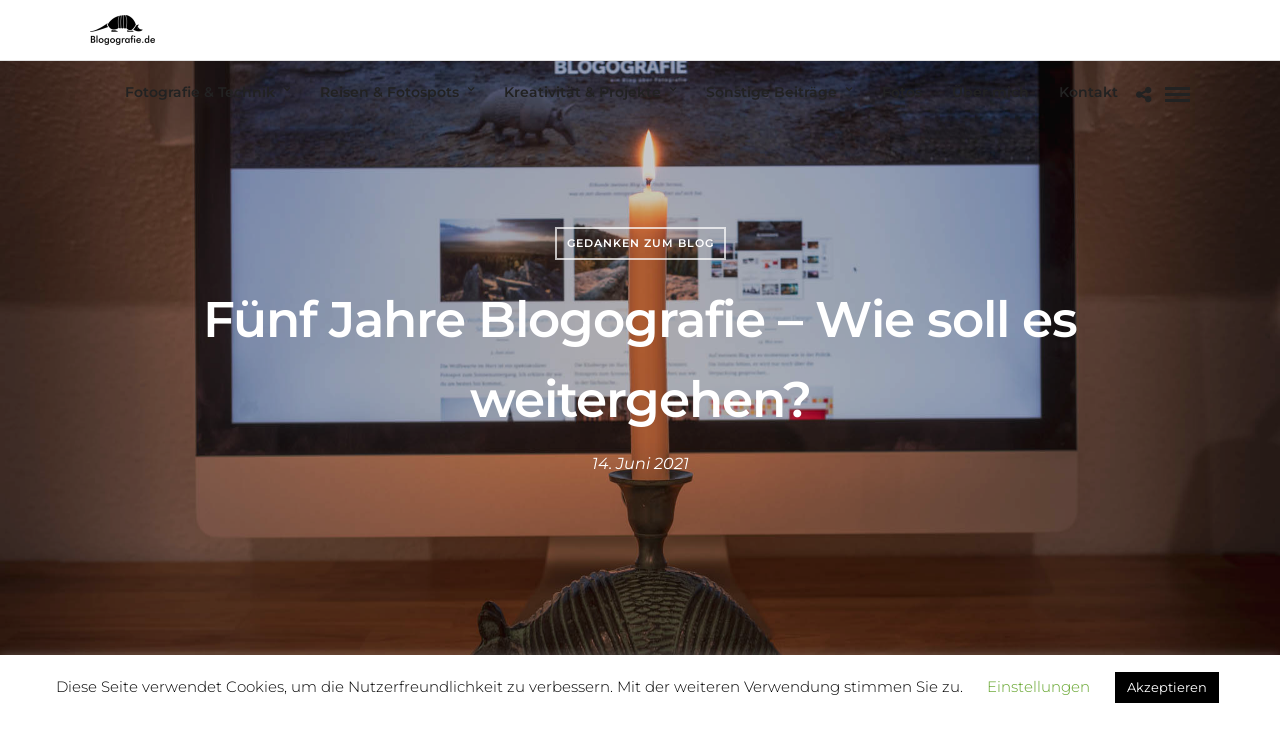

--- FILE ---
content_type: text/html; charset=UTF-8
request_url: https://www.blogografie.de/5-jahre-blogografie/
body_size: 47788
content:
<!DOCTYPE html>
<html lang="de"  data-menu="leftalign">
<head>

<link rel="profile" href="http://gmpg.org/xfn/11" />
<link rel="pingback" href="https://www.blogografie.de/xmlrpc.php" />

 

<meta name='robots' content='index, follow, max-image-preview:large, max-snippet:-1, max-video-preview:-1' />

	<!-- This site is optimized with the Yoast SEO plugin v26.7 - https://yoast.com/wordpress/plugins/seo/ -->
	<title>Fünf Jahre Blogografie - Wie soll es weitergehen?</title>
	<meta name="description" content="Seit genau 5 Jahren gibt es diesen Blog. Wie soll es inhaltlich weiter gehen? Was interessiert dich als Leser? Gib mir gern Feedback." />
	<link rel="canonical" href="https://www.blogografie.de/5-jahre-blogografie/" />
	<meta property="og:locale" content="de_DE" />
	<meta property="og:type" content="article" />
	<meta property="og:title" content="Fünf Jahre Blogografie - Wie soll es weitergehen?" />
	<meta property="og:description" content="Seit genau 5 Jahren gibt es diesen Blog. Wie soll es inhaltlich weiter gehen? Was interessiert dich als Leser? Gib mir gern Feedback." />
	<meta property="og:url" content="https://www.blogografie.de/5-jahre-blogografie/" />
	<meta property="og:site_name" content="Blogografie" />
	<meta property="article:published_time" content="2021-06-14T18:20:25+00:00" />
	<meta property="article:modified_time" content="2025-11-04T12:42:08+00:00" />
	<meta property="og:image" content="https://www.blogografie.de/wp-content/uploads/blogografie-5-geburtstag.jpg" />
	<meta property="og:image:width" content="2048" />
	<meta property="og:image:height" content="1365" />
	<meta property="og:image:type" content="image/jpeg" />
	<meta name="author" content="Thomas" />
	<meta name="twitter:card" content="summary_large_image" />
	<meta name="twitter:label1" content="Verfasst von" />
	<meta name="twitter:data1" content="Thomas" />
	<meta name="twitter:label2" content="Geschätzte Lesezeit" />
	<meta name="twitter:data2" content="5 Minuten" />
	<script type="application/ld+json" class="yoast-schema-graph">{"@context":"https://schema.org","@graph":[{"@type":"Article","@id":"https://www.blogografie.de/5-jahre-blogografie/#article","isPartOf":{"@id":"https://www.blogografie.de/5-jahre-blogografie/"},"author":{"name":"Thomas","@id":"https://www.blogografie.de/#/schema/person/7229bcbce9a56b70692410e9a314f2ef"},"headline":"Fünf Jahre Blogografie &#8211; Wie soll es weitergehen?","datePublished":"2021-06-14T18:20:25+00:00","dateModified":"2025-11-04T12:42:08+00:00","mainEntityOfPage":{"@id":"https://www.blogografie.de/5-jahre-blogografie/"},"wordCount":661,"commentCount":25,"publisher":{"@id":"https://www.blogografie.de/#/schema/person/7229bcbce9a56b70692410e9a314f2ef"},"image":{"@id":"https://www.blogografie.de/5-jahre-blogografie/#primaryimage"},"thumbnailUrl":"https://www.blogografie.de/wp-content/uploads/blogografie-5-geburtstag.jpg","articleSection":["Gedanken zum Blog"],"inLanguage":"de","potentialAction":[{"@type":"CommentAction","name":"Comment","target":["https://www.blogografie.de/5-jahre-blogografie/#respond"]}]},{"@type":"WebPage","@id":"https://www.blogografie.de/5-jahre-blogografie/","url":"https://www.blogografie.de/5-jahre-blogografie/","name":"Fünf Jahre Blogografie - Wie soll es weitergehen?","isPartOf":{"@id":"https://www.blogografie.de/#website"},"primaryImageOfPage":{"@id":"https://www.blogografie.de/5-jahre-blogografie/#primaryimage"},"image":{"@id":"https://www.blogografie.de/5-jahre-blogografie/#primaryimage"},"thumbnailUrl":"https://www.blogografie.de/wp-content/uploads/blogografie-5-geburtstag.jpg","datePublished":"2021-06-14T18:20:25+00:00","dateModified":"2025-11-04T12:42:08+00:00","description":"Seit genau 5 Jahren gibt es diesen Blog. Wie soll es inhaltlich weiter gehen? Was interessiert dich als Leser? Gib mir gern Feedback.","breadcrumb":{"@id":"https://www.blogografie.de/5-jahre-blogografie/#breadcrumb"},"inLanguage":"de","potentialAction":[{"@type":"ReadAction","target":["https://www.blogografie.de/5-jahre-blogografie/"]}]},{"@type":"ImageObject","inLanguage":"de","@id":"https://www.blogografie.de/5-jahre-blogografie/#primaryimage","url":"https://www.blogografie.de/wp-content/uploads/blogografie-5-geburtstag.jpg","contentUrl":"https://www.blogografie.de/wp-content/uploads/blogografie-5-geburtstag.jpg","width":2048,"height":1365,"caption":"5. Geburtstag von Blogografie.de"},{"@type":"BreadcrumbList","@id":"https://www.blogografie.de/5-jahre-blogografie/#breadcrumb","itemListElement":[{"@type":"ListItem","position":1,"name":"Startseite","item":"https://www.blogografie.de/"},{"@type":"ListItem","position":2,"name":"Fünf Jahre Blogografie &#8211; Wie soll es weitergehen?"}]},{"@type":"WebSite","@id":"https://www.blogografie.de/#website","url":"https://www.blogografie.de/","name":"Blogografie","description":"","publisher":{"@id":"https://www.blogografie.de/#/schema/person/7229bcbce9a56b70692410e9a314f2ef"},"potentialAction":[{"@type":"SearchAction","target":{"@type":"EntryPoint","urlTemplate":"https://www.blogografie.de/?s={search_term_string}"},"query-input":{"@type":"PropertyValueSpecification","valueRequired":true,"valueName":"search_term_string"}}],"inLanguage":"de"},{"@type":["Person","Organization"],"@id":"https://www.blogografie.de/#/schema/person/7229bcbce9a56b70692410e9a314f2ef","name":"Thomas","image":{"@type":"ImageObject","inLanguage":"de","@id":"https://www.blogografie.de/#/schema/person/image/","url":"https://www.blogografie.de/wp-content/uploads/cropped-app_logo.png","contentUrl":"https://www.blogografie.de/wp-content/uploads/cropped-app_logo.png","width":512,"height":512,"caption":"Thomas"},"logo":{"@id":"https://www.blogografie.de/#/schema/person/image/"},"description":"ist eigentlich Informatiker, im Herzen aber Abenteurer. Auf seinem Blog über Fotografie teilt er sein Wissen, erzählt unterhaltsam von seinen Reisen und hat dabei stets sein Gürteltier dabei.","sameAs":["http://www.blogografie.de"]}]}</script>
	<!-- / Yoast SEO plugin. -->


<link rel='dns-prefetch' href='//www.blogografie.de' />

<link rel="alternate" type="application/rss+xml" title="Blogografie &raquo; Feed" href="https://www.blogografie.de/feed/" />
<link rel="alternate" type="application/rss+xml" title="Blogografie &raquo; Kommentar-Feed" href="https://www.blogografie.de/comments/feed/" />
<meta charset="UTF-8" /><meta name="viewport" content="width=device-width, initial-scale=1, maximum-scale=1" /><meta name="format-detection" content="telephone=no"><meta property="og:type" content="article" /><meta property="og:type" content="article" /><meta property="og:image" content="https://www.blogografie.de/wp-content/uploads/blogografie-5-geburtstag-300x200.jpg"/><meta property="og:title" content="Fünf Jahre Blogografie &#8211; Wie soll es weitergehen?"/><meta property="og:url" content="https://www.blogografie.de/5-jahre-blogografie/"/><link rel="alternate" type="application/rss+xml" title="Blogografie &raquo; Fünf Jahre Blogografie &#8211; Wie soll es weitergehen?-Kommentar-Feed" href="https://www.blogografie.de/5-jahre-blogografie/feed/" />
<link rel="alternate" title="oEmbed (JSON)" type="application/json+oembed" href="https://www.blogografie.de/wp-json/oembed/1.0/embed?url=https%3A%2F%2Fwww.blogografie.de%2F5-jahre-blogografie%2F" />
<link rel="alternate" title="oEmbed (XML)" type="text/xml+oembed" href="https://www.blogografie.de/wp-json/oembed/1.0/embed?url=https%3A%2F%2Fwww.blogografie.de%2F5-jahre-blogografie%2F&#038;format=xml" />
		<!-- This site uses the Google Analytics by MonsterInsights plugin v9.11.1 - Using Analytics tracking - https://www.monsterinsights.com/ -->
							<script src="//www.googletagmanager.com/gtag/js?id=G-J3M1MKL0N8"  data-cfasync="false" data-wpfc-render="false" type="text/javascript" async></script>
			<script data-cfasync="false" data-wpfc-render="false" type="text/javascript">
				var mi_version = '9.11.1';
				var mi_track_user = true;
				var mi_no_track_reason = '';
								var MonsterInsightsDefaultLocations = {"page_location":"https:\/\/www.blogografie.de\/5-jahre-blogografie\/"};
								if ( typeof MonsterInsightsPrivacyGuardFilter === 'function' ) {
					var MonsterInsightsLocations = (typeof MonsterInsightsExcludeQuery === 'object') ? MonsterInsightsPrivacyGuardFilter( MonsterInsightsExcludeQuery ) : MonsterInsightsPrivacyGuardFilter( MonsterInsightsDefaultLocations );
				} else {
					var MonsterInsightsLocations = (typeof MonsterInsightsExcludeQuery === 'object') ? MonsterInsightsExcludeQuery : MonsterInsightsDefaultLocations;
				}

								var disableStrs = [
										'ga-disable-G-J3M1MKL0N8',
									];

				/* Function to detect opted out users */
				function __gtagTrackerIsOptedOut() {
					for (var index = 0; index < disableStrs.length; index++) {
						if (document.cookie.indexOf(disableStrs[index] + '=true') > -1) {
							return true;
						}
					}

					return false;
				}

				/* Disable tracking if the opt-out cookie exists. */
				if (__gtagTrackerIsOptedOut()) {
					for (var index = 0; index < disableStrs.length; index++) {
						window[disableStrs[index]] = true;
					}
				}

				/* Opt-out function */
				function __gtagTrackerOptout() {
					for (var index = 0; index < disableStrs.length; index++) {
						document.cookie = disableStrs[index] + '=true; expires=Thu, 31 Dec 2099 23:59:59 UTC; path=/';
						window[disableStrs[index]] = true;
					}
				}

				if ('undefined' === typeof gaOptout) {
					function gaOptout() {
						__gtagTrackerOptout();
					}
				}
								window.dataLayer = window.dataLayer || [];

				window.MonsterInsightsDualTracker = {
					helpers: {},
					trackers: {},
				};
				if (mi_track_user) {
					function __gtagDataLayer() {
						dataLayer.push(arguments);
					}

					function __gtagTracker(type, name, parameters) {
						if (!parameters) {
							parameters = {};
						}

						if (parameters.send_to) {
							__gtagDataLayer.apply(null, arguments);
							return;
						}

						if (type === 'event') {
														parameters.send_to = monsterinsights_frontend.v4_id;
							var hookName = name;
							if (typeof parameters['event_category'] !== 'undefined') {
								hookName = parameters['event_category'] + ':' + name;
							}

							if (typeof MonsterInsightsDualTracker.trackers[hookName] !== 'undefined') {
								MonsterInsightsDualTracker.trackers[hookName](parameters);
							} else {
								__gtagDataLayer('event', name, parameters);
							}
							
						} else {
							__gtagDataLayer.apply(null, arguments);
						}
					}

					__gtagTracker('js', new Date());
					__gtagTracker('set', {
						'developer_id.dZGIzZG': true,
											});
					if ( MonsterInsightsLocations.page_location ) {
						__gtagTracker('set', MonsterInsightsLocations);
					}
										__gtagTracker('config', 'G-J3M1MKL0N8', {"forceSSL":"true","link_attribution":"true"} );
										window.gtag = __gtagTracker;										(function () {
						/* https://developers.google.com/analytics/devguides/collection/analyticsjs/ */
						/* ga and __gaTracker compatibility shim. */
						var noopfn = function () {
							return null;
						};
						var newtracker = function () {
							return new Tracker();
						};
						var Tracker = function () {
							return null;
						};
						var p = Tracker.prototype;
						p.get = noopfn;
						p.set = noopfn;
						p.send = function () {
							var args = Array.prototype.slice.call(arguments);
							args.unshift('send');
							__gaTracker.apply(null, args);
						};
						var __gaTracker = function () {
							var len = arguments.length;
							if (len === 0) {
								return;
							}
							var f = arguments[len - 1];
							if (typeof f !== 'object' || f === null || typeof f.hitCallback !== 'function') {
								if ('send' === arguments[0]) {
									var hitConverted, hitObject = false, action;
									if ('event' === arguments[1]) {
										if ('undefined' !== typeof arguments[3]) {
											hitObject = {
												'eventAction': arguments[3],
												'eventCategory': arguments[2],
												'eventLabel': arguments[4],
												'value': arguments[5] ? arguments[5] : 1,
											}
										}
									}
									if ('pageview' === arguments[1]) {
										if ('undefined' !== typeof arguments[2]) {
											hitObject = {
												'eventAction': 'page_view',
												'page_path': arguments[2],
											}
										}
									}
									if (typeof arguments[2] === 'object') {
										hitObject = arguments[2];
									}
									if (typeof arguments[5] === 'object') {
										Object.assign(hitObject, arguments[5]);
									}
									if ('undefined' !== typeof arguments[1].hitType) {
										hitObject = arguments[1];
										if ('pageview' === hitObject.hitType) {
											hitObject.eventAction = 'page_view';
										}
									}
									if (hitObject) {
										action = 'timing' === arguments[1].hitType ? 'timing_complete' : hitObject.eventAction;
										hitConverted = mapArgs(hitObject);
										__gtagTracker('event', action, hitConverted);
									}
								}
								return;
							}

							function mapArgs(args) {
								var arg, hit = {};
								var gaMap = {
									'eventCategory': 'event_category',
									'eventAction': 'event_action',
									'eventLabel': 'event_label',
									'eventValue': 'event_value',
									'nonInteraction': 'non_interaction',
									'timingCategory': 'event_category',
									'timingVar': 'name',
									'timingValue': 'value',
									'timingLabel': 'event_label',
									'page': 'page_path',
									'location': 'page_location',
									'title': 'page_title',
									'referrer' : 'page_referrer',
								};
								for (arg in args) {
																		if (!(!args.hasOwnProperty(arg) || !gaMap.hasOwnProperty(arg))) {
										hit[gaMap[arg]] = args[arg];
									} else {
										hit[arg] = args[arg];
									}
								}
								return hit;
							}

							try {
								f.hitCallback();
							} catch (ex) {
							}
						};
						__gaTracker.create = newtracker;
						__gaTracker.getByName = newtracker;
						__gaTracker.getAll = function () {
							return [];
						};
						__gaTracker.remove = noopfn;
						__gaTracker.loaded = true;
						window['__gaTracker'] = __gaTracker;
					})();
									} else {
										console.log("");
					(function () {
						function __gtagTracker() {
							return null;
						}

						window['__gtagTracker'] = __gtagTracker;
						window['gtag'] = __gtagTracker;
					})();
									}
			</script>
							<!-- / Google Analytics by MonsterInsights -->
		<style id='wp-img-auto-sizes-contain-inline-css' type='text/css'>
img:is([sizes=auto i],[sizes^="auto," i]){contain-intrinsic-size:3000px 1500px}
/*# sourceURL=wp-img-auto-sizes-contain-inline-css */
</style>
<link rel='stylesheet' id='sdm-styles-css' href='https://www.blogografie.de/wp-content/plugins/simple-download-monitor/css/sdm_wp_styles.css' type='text/css' media='all' />
<style id='wp-emoji-styles-inline-css' type='text/css'>

	img.wp-smiley, img.emoji {
		display: inline !important;
		border: none !important;
		box-shadow: none !important;
		height: 1em !important;
		width: 1em !important;
		margin: 0 0.07em !important;
		vertical-align: -0.1em !important;
		background: none !important;
		padding: 0 !important;
	}
/*# sourceURL=wp-emoji-styles-inline-css */
</style>
<link rel='stylesheet' id='wp-block-library-css' href='https://www.blogografie.de/wp-includes/css/dist/block-library/style.min.css' type='text/css' media='all' />
<style id='classic-theme-styles-inline-css' type='text/css'>
/*! This file is auto-generated */
.wp-block-button__link{color:#fff;background-color:#32373c;border-radius:9999px;box-shadow:none;text-decoration:none;padding:calc(.667em + 2px) calc(1.333em + 2px);font-size:1.125em}.wp-block-file__button{background:#32373c;color:#fff;text-decoration:none}
/*# sourceURL=/wp-includes/css/classic-themes.min.css */
</style>
<style id='global-styles-inline-css' type='text/css'>
:root{--wp--preset--aspect-ratio--square: 1;--wp--preset--aspect-ratio--4-3: 4/3;--wp--preset--aspect-ratio--3-4: 3/4;--wp--preset--aspect-ratio--3-2: 3/2;--wp--preset--aspect-ratio--2-3: 2/3;--wp--preset--aspect-ratio--16-9: 16/9;--wp--preset--aspect-ratio--9-16: 9/16;--wp--preset--color--black: #000000;--wp--preset--color--cyan-bluish-gray: #abb8c3;--wp--preset--color--white: #ffffff;--wp--preset--color--pale-pink: #f78da7;--wp--preset--color--vivid-red: #cf2e2e;--wp--preset--color--luminous-vivid-orange: #ff6900;--wp--preset--color--luminous-vivid-amber: #fcb900;--wp--preset--color--light-green-cyan: #7bdcb5;--wp--preset--color--vivid-green-cyan: #00d084;--wp--preset--color--pale-cyan-blue: #8ed1fc;--wp--preset--color--vivid-cyan-blue: #0693e3;--wp--preset--color--vivid-purple: #9b51e0;--wp--preset--gradient--vivid-cyan-blue-to-vivid-purple: linear-gradient(135deg,rgb(6,147,227) 0%,rgb(155,81,224) 100%);--wp--preset--gradient--light-green-cyan-to-vivid-green-cyan: linear-gradient(135deg,rgb(122,220,180) 0%,rgb(0,208,130) 100%);--wp--preset--gradient--luminous-vivid-amber-to-luminous-vivid-orange: linear-gradient(135deg,rgb(252,185,0) 0%,rgb(255,105,0) 100%);--wp--preset--gradient--luminous-vivid-orange-to-vivid-red: linear-gradient(135deg,rgb(255,105,0) 0%,rgb(207,46,46) 100%);--wp--preset--gradient--very-light-gray-to-cyan-bluish-gray: linear-gradient(135deg,rgb(238,238,238) 0%,rgb(169,184,195) 100%);--wp--preset--gradient--cool-to-warm-spectrum: linear-gradient(135deg,rgb(74,234,220) 0%,rgb(151,120,209) 20%,rgb(207,42,186) 40%,rgb(238,44,130) 60%,rgb(251,105,98) 80%,rgb(254,248,76) 100%);--wp--preset--gradient--blush-light-purple: linear-gradient(135deg,rgb(255,206,236) 0%,rgb(152,150,240) 100%);--wp--preset--gradient--blush-bordeaux: linear-gradient(135deg,rgb(254,205,165) 0%,rgb(254,45,45) 50%,rgb(107,0,62) 100%);--wp--preset--gradient--luminous-dusk: linear-gradient(135deg,rgb(255,203,112) 0%,rgb(199,81,192) 50%,rgb(65,88,208) 100%);--wp--preset--gradient--pale-ocean: linear-gradient(135deg,rgb(255,245,203) 0%,rgb(182,227,212) 50%,rgb(51,167,181) 100%);--wp--preset--gradient--electric-grass: linear-gradient(135deg,rgb(202,248,128) 0%,rgb(113,206,126) 100%);--wp--preset--gradient--midnight: linear-gradient(135deg,rgb(2,3,129) 0%,rgb(40,116,252) 100%);--wp--preset--font-size--small: 13px;--wp--preset--font-size--medium: 20px;--wp--preset--font-size--large: 36px;--wp--preset--font-size--x-large: 42px;--wp--preset--spacing--20: 0.44rem;--wp--preset--spacing--30: 0.67rem;--wp--preset--spacing--40: 1rem;--wp--preset--spacing--50: 1.5rem;--wp--preset--spacing--60: 2.25rem;--wp--preset--spacing--70: 3.38rem;--wp--preset--spacing--80: 5.06rem;--wp--preset--shadow--natural: 6px 6px 9px rgba(0, 0, 0, 0.2);--wp--preset--shadow--deep: 12px 12px 50px rgba(0, 0, 0, 0.4);--wp--preset--shadow--sharp: 6px 6px 0px rgba(0, 0, 0, 0.2);--wp--preset--shadow--outlined: 6px 6px 0px -3px rgb(255, 255, 255), 6px 6px rgb(0, 0, 0);--wp--preset--shadow--crisp: 6px 6px 0px rgb(0, 0, 0);}:where(.is-layout-flex){gap: 0.5em;}:where(.is-layout-grid){gap: 0.5em;}body .is-layout-flex{display: flex;}.is-layout-flex{flex-wrap: wrap;align-items: center;}.is-layout-flex > :is(*, div){margin: 0;}body .is-layout-grid{display: grid;}.is-layout-grid > :is(*, div){margin: 0;}:where(.wp-block-columns.is-layout-flex){gap: 2em;}:where(.wp-block-columns.is-layout-grid){gap: 2em;}:where(.wp-block-post-template.is-layout-flex){gap: 1.25em;}:where(.wp-block-post-template.is-layout-grid){gap: 1.25em;}.has-black-color{color: var(--wp--preset--color--black) !important;}.has-cyan-bluish-gray-color{color: var(--wp--preset--color--cyan-bluish-gray) !important;}.has-white-color{color: var(--wp--preset--color--white) !important;}.has-pale-pink-color{color: var(--wp--preset--color--pale-pink) !important;}.has-vivid-red-color{color: var(--wp--preset--color--vivid-red) !important;}.has-luminous-vivid-orange-color{color: var(--wp--preset--color--luminous-vivid-orange) !important;}.has-luminous-vivid-amber-color{color: var(--wp--preset--color--luminous-vivid-amber) !important;}.has-light-green-cyan-color{color: var(--wp--preset--color--light-green-cyan) !important;}.has-vivid-green-cyan-color{color: var(--wp--preset--color--vivid-green-cyan) !important;}.has-pale-cyan-blue-color{color: var(--wp--preset--color--pale-cyan-blue) !important;}.has-vivid-cyan-blue-color{color: var(--wp--preset--color--vivid-cyan-blue) !important;}.has-vivid-purple-color{color: var(--wp--preset--color--vivid-purple) !important;}.has-black-background-color{background-color: var(--wp--preset--color--black) !important;}.has-cyan-bluish-gray-background-color{background-color: var(--wp--preset--color--cyan-bluish-gray) !important;}.has-white-background-color{background-color: var(--wp--preset--color--white) !important;}.has-pale-pink-background-color{background-color: var(--wp--preset--color--pale-pink) !important;}.has-vivid-red-background-color{background-color: var(--wp--preset--color--vivid-red) !important;}.has-luminous-vivid-orange-background-color{background-color: var(--wp--preset--color--luminous-vivid-orange) !important;}.has-luminous-vivid-amber-background-color{background-color: var(--wp--preset--color--luminous-vivid-amber) !important;}.has-light-green-cyan-background-color{background-color: var(--wp--preset--color--light-green-cyan) !important;}.has-vivid-green-cyan-background-color{background-color: var(--wp--preset--color--vivid-green-cyan) !important;}.has-pale-cyan-blue-background-color{background-color: var(--wp--preset--color--pale-cyan-blue) !important;}.has-vivid-cyan-blue-background-color{background-color: var(--wp--preset--color--vivid-cyan-blue) !important;}.has-vivid-purple-background-color{background-color: var(--wp--preset--color--vivid-purple) !important;}.has-black-border-color{border-color: var(--wp--preset--color--black) !important;}.has-cyan-bluish-gray-border-color{border-color: var(--wp--preset--color--cyan-bluish-gray) !important;}.has-white-border-color{border-color: var(--wp--preset--color--white) !important;}.has-pale-pink-border-color{border-color: var(--wp--preset--color--pale-pink) !important;}.has-vivid-red-border-color{border-color: var(--wp--preset--color--vivid-red) !important;}.has-luminous-vivid-orange-border-color{border-color: var(--wp--preset--color--luminous-vivid-orange) !important;}.has-luminous-vivid-amber-border-color{border-color: var(--wp--preset--color--luminous-vivid-amber) !important;}.has-light-green-cyan-border-color{border-color: var(--wp--preset--color--light-green-cyan) !important;}.has-vivid-green-cyan-border-color{border-color: var(--wp--preset--color--vivid-green-cyan) !important;}.has-pale-cyan-blue-border-color{border-color: var(--wp--preset--color--pale-cyan-blue) !important;}.has-vivid-cyan-blue-border-color{border-color: var(--wp--preset--color--vivid-cyan-blue) !important;}.has-vivid-purple-border-color{border-color: var(--wp--preset--color--vivid-purple) !important;}.has-vivid-cyan-blue-to-vivid-purple-gradient-background{background: var(--wp--preset--gradient--vivid-cyan-blue-to-vivid-purple) !important;}.has-light-green-cyan-to-vivid-green-cyan-gradient-background{background: var(--wp--preset--gradient--light-green-cyan-to-vivid-green-cyan) !important;}.has-luminous-vivid-amber-to-luminous-vivid-orange-gradient-background{background: var(--wp--preset--gradient--luminous-vivid-amber-to-luminous-vivid-orange) !important;}.has-luminous-vivid-orange-to-vivid-red-gradient-background{background: var(--wp--preset--gradient--luminous-vivid-orange-to-vivid-red) !important;}.has-very-light-gray-to-cyan-bluish-gray-gradient-background{background: var(--wp--preset--gradient--very-light-gray-to-cyan-bluish-gray) !important;}.has-cool-to-warm-spectrum-gradient-background{background: var(--wp--preset--gradient--cool-to-warm-spectrum) !important;}.has-blush-light-purple-gradient-background{background: var(--wp--preset--gradient--blush-light-purple) !important;}.has-blush-bordeaux-gradient-background{background: var(--wp--preset--gradient--blush-bordeaux) !important;}.has-luminous-dusk-gradient-background{background: var(--wp--preset--gradient--luminous-dusk) !important;}.has-pale-ocean-gradient-background{background: var(--wp--preset--gradient--pale-ocean) !important;}.has-electric-grass-gradient-background{background: var(--wp--preset--gradient--electric-grass) !important;}.has-midnight-gradient-background{background: var(--wp--preset--gradient--midnight) !important;}.has-small-font-size{font-size: var(--wp--preset--font-size--small) !important;}.has-medium-font-size{font-size: var(--wp--preset--font-size--medium) !important;}.has-large-font-size{font-size: var(--wp--preset--font-size--large) !important;}.has-x-large-font-size{font-size: var(--wp--preset--font-size--x-large) !important;}
:where(.wp-block-post-template.is-layout-flex){gap: 1.25em;}:where(.wp-block-post-template.is-layout-grid){gap: 1.25em;}
:where(.wp-block-term-template.is-layout-flex){gap: 1.25em;}:where(.wp-block-term-template.is-layout-grid){gap: 1.25em;}
:where(.wp-block-columns.is-layout-flex){gap: 2em;}:where(.wp-block-columns.is-layout-grid){gap: 2em;}
:root :where(.wp-block-pullquote){font-size: 1.5em;line-height: 1.6;}
/*# sourceURL=global-styles-inline-css */
</style>
<link rel='stylesheet' id='contact-form-7-css' href='https://www.blogografie.de/wp-content/plugins/contact-form-7/includes/css/styles.css' type='text/css' media='all' />
<link rel='stylesheet' id='cookie-law-info-css' href='https://www.blogografie.de/wp-content/plugins/cookie-law-info/legacy/public/css/cookie-law-info-public.css' type='text/css' media='all' />
<link rel='stylesheet' id='cookie-law-info-gdpr-css' href='https://www.blogografie.de/wp-content/plugins/cookie-law-info/legacy/public/css/cookie-law-info-gdpr.css' type='text/css' media='all' />
<link rel='stylesheet' id='stcr-font-awesome-css' href='https://www.blogografie.de/wp-content/plugins/subscribe-to-comments-reloaded/includes/css/font-awesome.min.css' type='text/css' media='all' />
<link rel='stylesheet' id='stcr-style-css' href='https://www.blogografie.de/wp-content/plugins/subscribe-to-comments-reloaded/includes/css/stcr-style.css' type='text/css' media='all' />
<link rel='stylesheet' id='twenty20-css' href='https://www.blogografie.de/wp-content/plugins/twenty20/assets/css/twenty20.css' type='text/css' media='all' />
<link rel='stylesheet' id='photography-reset-css-css' href='https://www.blogografie.de/wp-content/themes/photography/css/reset.css' type='text/css' media='all' />
<link rel='stylesheet' id='photography-wordpress-css-css' href='https://www.blogografie.de/wp-content/themes/photography/css/wordpress.css' type='text/css' media='all' />
<link rel='stylesheet' id='photography-animation-css-css' href='https://www.blogografie.de/wp-content/themes/photography/css/animation.css' type='text/css' media='all' />
<link rel='stylesheet' id='photography-modulobox-css' href='https://www.blogografie.de/wp-content/themes/photography/js/modulobox/modulobox.css' type='text/css' media='all' />
<link rel='stylesheet' id='photography-jquery-ui-css-css' href='https://www.blogografie.de/wp-content/themes/photography/css/jqueryui/custom.css' type='text/css' media='all' />
<link rel='stylesheet' id='photography-flexslider-css' href='https://www.blogografie.de/wp-content/themes/photography/js/flexslider/flexslider.css' type='text/css' media='all' />
<link rel='stylesheet' id='photography-tooltipster-css' href='https://www.blogografie.de/wp-content/themes/photography/css/tooltipster.css' type='text/css' media='all' />
<link rel='stylesheet' id='photography-odometer-theme-css' href='https://www.blogografie.de/wp-content/themes/photography/css/odometer-theme-minimal.css' type='text/css' media='all' />
<link rel='stylesheet' id='photography-hw-parallax.css-css' href='https://www.blogografie.de/wp-content/themes/photography/css/hw-parallax.css' type='text/css' media='all' />
<link rel='stylesheet' id='photography-progressive-image-css' href='https://www.blogografie.de/wp-content/themes/photography/css/progressive-image.css' type='text/css' media='all' />
<link rel='stylesheet' id='photography-screen-css' href='https://www.blogografie.de/wp-content/themes/photography/css/screen.css' type='text/css' media='all' />
<link rel='stylesheet' id='photography-leftalignmenu-css' href='https://www.blogografie.de/wp-content/themes/photography/css/menus/leftalignmenu.css' type='text/css' media='all' />
<link rel='stylesheet' id='photography-fonts-css' href='//www.blogografie.de/wp-content/uploads/omgf/photography-fonts/photography-fonts.css?ver=1768679469' type='text/css' media='all' />
<link rel='stylesheet' id='fontawesome-css' href='https://www.blogografie.de/wp-content/themes/photography/css/font-awesome.min.css' type='text/css' media='all' />
<link rel='stylesheet' id='themify-icons-css' href='https://www.blogografie.de/wp-content/themes/photography/css/themify-icons.css' type='text/css' media='all' />
<link rel='stylesheet' id='photography-custom-css-css' href='https://www.blogografie.de/wp-content/uploads/photography//custom-css.css' type='text/css' media='all' />
<link rel='stylesheet' id='slb_core-css' href='https://www.blogografie.de/wp-content/plugins/simple-lightbox/client/css/app.css' type='text/css' media='all' />
<link rel='stylesheet' id='tablepress-default-css' href='https://www.blogografie.de/wp-content/plugins/tablepress/css/build/default.css' type='text/css' media='all' />
<link rel='stylesheet' id='jquery-lazyloadxt-spinner-css-css' href='//www.blogografie.de/wp-content/plugins/a3-lazy-load/assets/css/jquery.lazyloadxt.spinner.css' type='text/css' media='all' />
<link rel='stylesheet' id='a3a3_lazy_load-css' href='//www.blogografie.de/wp-content/uploads/sass/a3_lazy_load.min.css' type='text/css' media='all' />
<link rel='stylesheet' id='photography-responsive-css-css' href='https://www.blogografie.de/wp-content/themes/photography/css/grid.css' type='text/css' media='all' />
<link rel='stylesheet' id='__EPYT__style-css' href='https://www.blogografie.de/wp-content/plugins/youtube-embed-plus/styles/ytprefs.min.css' type='text/css' media='all' />
<style id='__EPYT__style-inline-css' type='text/css'>

                .epyt-gallery-thumb {
                        width: 33.333%;
                }
                
/*# sourceURL=__EPYT__style-inline-css */
</style>
<script type="text/javascript" src="https://www.blogografie.de/wp-includes/js/jquery/jquery.min.js" id="jquery-core-js"></script>
<script type="text/javascript" src="https://www.blogografie.de/wp-includes/js/jquery/jquery-migrate.min.js" id="jquery-migrate-js"></script>
<script type="text/javascript" id="mo2fa_elementor_script-js-extra">
/* <![CDATA[ */
var my_ajax_object = {"ajax_url":"https://www.blogografie.de/login/","nonce":"1bca8ab186","mo2f_login_option":"0","mo2f_enable_login_with_2nd_factor":""};
//# sourceURL=mo2fa_elementor_script-js-extra
/* ]]> */
</script>
<script type="text/javascript" src="https://www.blogografie.de/wp-content/plugins/miniorange-2-factor-authentication/includes/js/mo2fa_elementor.min.js" id="mo2fa_elementor_script-js"></script>
<script type="text/javascript" src="https://www.blogografie.de/wp-content/plugins/google-analytics-for-wordpress/assets/js/frontend-gtag.min.js" id="monsterinsights-frontend-script-js" async="async" data-wp-strategy="async"></script>
<script data-cfasync="false" data-wpfc-render="false" type="text/javascript" id='monsterinsights-frontend-script-js-extra'>/* <![CDATA[ */
var monsterinsights_frontend = {"js_events_tracking":"true","download_extensions":"doc,pdf,ppt,zip,xls,docx,pptx,xlsx","inbound_paths":"[{\"path\":\"\\\/go\\\/\",\"label\":\"affiliate\"},{\"path\":\"\\\/recommend\\\/\",\"label\":\"affiliate\"}]","home_url":"https:\/\/www.blogografie.de","hash_tracking":"false","v4_id":"G-J3M1MKL0N8"};/* ]]> */
</script>
<script type="text/javascript" id="cookie-law-info-js-extra">
/* <![CDATA[ */
var Cli_Data = {"nn_cookie_ids":[],"cookielist":[],"non_necessary_cookies":[],"ccpaEnabled":"","ccpaRegionBased":"","ccpaBarEnabled":"","strictlyEnabled":["necessary","obligatoire"],"ccpaType":"gdpr","js_blocking":"","custom_integration":"","triggerDomRefresh":"","secure_cookies":""};
var cli_cookiebar_settings = {"animate_speed_hide":"500","animate_speed_show":"500","background":"#FFF","border":"#b1a6a6c2","border_on":"","button_1_button_colour":"#000","button_1_button_hover":"#000000","button_1_link_colour":"#fff","button_1_as_button":"1","button_1_new_win":"","button_2_button_colour":"#333","button_2_button_hover":"#292929","button_2_link_colour":"#444","button_2_as_button":"","button_2_hidebar":"","button_3_button_colour":"#000","button_3_button_hover":"#000000","button_3_link_colour":"#fff","button_3_as_button":"1","button_3_new_win":"","button_4_button_colour":"#000","button_4_button_hover":"#000000","button_4_link_colour":"#62a329","button_4_as_button":"","button_7_button_colour":"#61a229","button_7_button_hover":"#4e8221","button_7_link_colour":"#fff","button_7_as_button":"1","button_7_new_win":"","font_family":"inherit","header_fix":"","notify_animate_hide":"1","notify_animate_show":"","notify_div_id":"#cookie-law-info-bar","notify_position_horizontal":"right","notify_position_vertical":"bottom","scroll_close":"","scroll_close_reload":"","accept_close_reload":"","reject_close_reload":"","showagain_tab":"","showagain_background":"#fff","showagain_border":"#000","showagain_div_id":"#cookie-law-info-again","showagain_x_position":"100px","text":"#000","show_once_yn":"1","show_once":"10000","logging_on":"","as_popup":"","popup_overlay":"1","bar_heading_text":"","cookie_bar_as":"banner","popup_showagain_position":"bottom-right","widget_position":"left"};
var log_object = {"ajax_url":"https://www.blogografie.de/wp-admin/admin-ajax.php"};
//# sourceURL=cookie-law-info-js-extra
/* ]]> */
</script>
<script type="text/javascript" src="https://www.blogografie.de/wp-content/plugins/cookie-law-info/legacy/public/js/cookie-law-info-public.js" id="cookie-law-info-js"></script>
<script type="text/javascript" src="//www.blogografie.de/wp-content/plugins/revslider/sr6/assets/js/rbtools.min.js" async id="tp-tools-js"></script>
<script type="text/javascript" src="//www.blogografie.de/wp-content/plugins/revslider/sr6/assets/js/rs6.min.js" async id="revmin-js"></script>
<script type="text/javascript" id="sdm-scripts-js-extra">
/* <![CDATA[ */
var sdm_ajax_script = {"ajaxurl":"https://www.blogografie.de/wp-admin/admin-ajax.php"};
//# sourceURL=sdm-scripts-js-extra
/* ]]> */
</script>
<script type="text/javascript" src="https://www.blogografie.de/wp-content/plugins/simple-download-monitor/js/sdm_wp_scripts.js" id="sdm-scripts-js"></script>
<script type="text/javascript" id="__ytprefs__-js-extra">
/* <![CDATA[ */
var _EPYT_ = {"ajaxurl":"https://www.blogografie.de/wp-admin/admin-ajax.php","security":"313552309a","gallery_scrolloffset":"20","eppathtoscripts":"https://www.blogografie.de/wp-content/plugins/youtube-embed-plus/scripts/","eppath":"https://www.blogografie.de/wp-content/plugins/youtube-embed-plus/","epresponsiveselector":"[\"iframe.__youtube_prefs__\",\"iframe[src*='youtube.com']\",\"iframe[src*='youtube-nocookie.com']\",\"iframe[data-ep-src*='youtube.com']\",\"iframe[data-ep-src*='youtube-nocookie.com']\",\"iframe[data-ep-gallerysrc*='youtube.com']\"]","epdovol":"1","version":"14.2.4","evselector":"iframe.__youtube_prefs__[src], iframe[src*=\"youtube.com/embed/\"], iframe[src*=\"youtube-nocookie.com/embed/\"]","ajax_compat":"","maxres_facade":"eager","ytapi_load":"light","pause_others":"","stopMobileBuffer":"1","facade_mode":"","not_live_on_channel":""};
//# sourceURL=__ytprefs__-js-extra
/* ]]> */
</script>
<script type="text/javascript" src="https://www.blogografie.de/wp-content/plugins/youtube-embed-plus/scripts/ytprefs.min.js" id="__ytprefs__-js"></script>
<link rel="https://api.w.org/" href="https://www.blogografie.de/wp-json/" /><link rel="alternate" title="JSON" type="application/json" href="https://www.blogografie.de/wp-json/wp/v2/posts/6728" /><link rel="EditURI" type="application/rsd+xml" title="RSD" href="https://www.blogografie.de/xmlrpc.php?rsd" />
<meta name="generator" content="WordPress 6.9" />
<link rel='shortlink' href='https://www.blogografie.de/?p=6728' />
<meta name="generator" content="Elementor 3.34.1; features: additional_custom_breakpoints; settings: css_print_method-external, google_font-enabled, font_display-swap">
			<style>
				.e-con.e-parent:nth-of-type(n+4):not(.e-lazyloaded):not(.e-no-lazyload),
				.e-con.e-parent:nth-of-type(n+4):not(.e-lazyloaded):not(.e-no-lazyload) * {
					background-image: none !important;
				}
				@media screen and (max-height: 1024px) {
					.e-con.e-parent:nth-of-type(n+3):not(.e-lazyloaded):not(.e-no-lazyload),
					.e-con.e-parent:nth-of-type(n+3):not(.e-lazyloaded):not(.e-no-lazyload) * {
						background-image: none !important;
					}
				}
				@media screen and (max-height: 640px) {
					.e-con.e-parent:nth-of-type(n+2):not(.e-lazyloaded):not(.e-no-lazyload),
					.e-con.e-parent:nth-of-type(n+2):not(.e-lazyloaded):not(.e-no-lazyload) * {
						background-image: none !important;
					}
				}
			</style>
			<meta name="generator" content="Powered by Slider Revolution 6.7.34 - responsive, Mobile-Friendly Slider Plugin for WordPress with comfortable drag and drop interface." />
<link rel="icon" href="https://www.blogografie.de/wp-content/uploads/cropped-app_logo-32x32.png" sizes="32x32" />
<link rel="icon" href="https://www.blogografie.de/wp-content/uploads/cropped-app_logo-192x192.png" sizes="192x192" />
<link rel="apple-touch-icon" href="https://www.blogografie.de/wp-content/uploads/cropped-app_logo-180x180.png" />
<meta name="msapplication-TileImage" content="https://www.blogografie.de/wp-content/uploads/cropped-app_logo-270x270.png" />
<script>function setREVStartSize(e){
			//window.requestAnimationFrame(function() {
				window.RSIW = window.RSIW===undefined ? window.innerWidth : window.RSIW;
				window.RSIH = window.RSIH===undefined ? window.innerHeight : window.RSIH;
				try {
					var pw = document.getElementById(e.c).parentNode.offsetWidth,
						newh;
					pw = pw===0 || isNaN(pw) || (e.l=="fullwidth" || e.layout=="fullwidth") ? window.RSIW : pw;
					e.tabw = e.tabw===undefined ? 0 : parseInt(e.tabw);
					e.thumbw = e.thumbw===undefined ? 0 : parseInt(e.thumbw);
					e.tabh = e.tabh===undefined ? 0 : parseInt(e.tabh);
					e.thumbh = e.thumbh===undefined ? 0 : parseInt(e.thumbh);
					e.tabhide = e.tabhide===undefined ? 0 : parseInt(e.tabhide);
					e.thumbhide = e.thumbhide===undefined ? 0 : parseInt(e.thumbhide);
					e.mh = e.mh===undefined || e.mh=="" || e.mh==="auto" ? 0 : parseInt(e.mh,0);
					if(e.layout==="fullscreen" || e.l==="fullscreen")
						newh = Math.max(e.mh,window.RSIH);
					else{
						e.gw = Array.isArray(e.gw) ? e.gw : [e.gw];
						for (var i in e.rl) if (e.gw[i]===undefined || e.gw[i]===0) e.gw[i] = e.gw[i-1];
						e.gh = e.el===undefined || e.el==="" || (Array.isArray(e.el) && e.el.length==0)? e.gh : e.el;
						e.gh = Array.isArray(e.gh) ? e.gh : [e.gh];
						for (var i in e.rl) if (e.gh[i]===undefined || e.gh[i]===0) e.gh[i] = e.gh[i-1];
											
						var nl = new Array(e.rl.length),
							ix = 0,
							sl;
						e.tabw = e.tabhide>=pw ? 0 : e.tabw;
						e.thumbw = e.thumbhide>=pw ? 0 : e.thumbw;
						e.tabh = e.tabhide>=pw ? 0 : e.tabh;
						e.thumbh = e.thumbhide>=pw ? 0 : e.thumbh;
						for (var i in e.rl) nl[i] = e.rl[i]<window.RSIW ? 0 : e.rl[i];
						sl = nl[0];
						for (var i in nl) if (sl>nl[i] && nl[i]>0) { sl = nl[i]; ix=i;}
						var m = pw>(e.gw[ix]+e.tabw+e.thumbw) ? 1 : (pw-(e.tabw+e.thumbw)) / (e.gw[ix]);
						newh =  (e.gh[ix] * m) + (e.tabh + e.thumbh);
					}
					var el = document.getElementById(e.c);
					if (el!==null && el) el.style.height = newh+"px";
					el = document.getElementById(e.c+"_wrapper");
					if (el!==null && el) {
						el.style.height = newh+"px";
						el.style.display = "block";
					}
				} catch(e){
					console.log("Failure at Presize of Slider:" + e)
				}
			//});
		  };</script>
		<style type="text/css" id="wp-custom-css">
			/* Weniger Seitenränder in der mobilen Ansicht */
@media only screen and (max-width: 767px) {
  #page_content_wrapper {
    width: 100%;
    margin-top: 0;
    padding: 0 20px 0 20px;
    box-sizing: border-box;
  }
}

/* Zitate schöner und gleichmäßig einrücken – GILT JETZT FÜR ALLE GERÄTE */
.entry-content blockquote,
.single-post blockquote,
.page blockquote {
  font-style: italic;
  border-left: 6px solid #ccc;
  background: #f9f9f9;
  padding: 10px 12px;
  margin: 1.5rem 0;
  margin-left: 0;
  margin-right: 0;
  box-sizing: border-box;
}

/* Abstand vor Überschriften */
.entry-content h2,
.single-post h2 {
  margin-top: 1rem;
}		</style>
		<style id="kirki-inline-styles">#page_content_wrapper img, .ppb_wrapper img, .portfolio_post_previous a, .portfolio_post_next a, #page_content_wrapper .inner .sidebar_wrapper .sidebar .content img, .page_content_wrapper .inner .sidebar_wrapper .sidebar .content img, .overlay_gallery_wrapper, #menu_wrapper .nav ul li ul, #menu_wrapper div .nav li ul{-webkit-border-radius:0px;-moz-border-radius:0px;border-radius:0px;}body, input[type=text], input[type=password], input[type=email], input[type=url], input[type=date], input[type=tel], input.wpcf7-text, .woocommerce table.cart td.actions .coupon .input-text, .woocommerce-page table.cart td.actions .coupon .input-text, .woocommerce #content table.cart td.actions .coupon .input-text, .woocommerce-page #content table.cart td.actions .coupon .input-text, select, textarea, .ui-widget input, .ui-widget select, .ui-widget textarea, .ui-widget button, .ui-widget label, .ui-widget-header, .zm_alr_ul_container, .woocommerce .woocommerce-result-count, .woocommerce .woocommerce-ordering select{font-family:Montserrat;font-size:17px;line-height:1.8;}h1, h2, h3, h4, h5, h6, h7, .post_quote_title, strong[itemprop="author"], #page_content_wrapper .posts.blog li a, .page_content_wrapper .posts.blog li a, #filter_selected, blockquote, .sidebar_widget li.widget_products, #footer ul.sidebar_widget li ul.posts.blog li a, .woocommerce-page table.cart th, table.shop_table thead tr th, .testimonial_slider_content, .pagination, .pagination_detail, .appointment-form-shortcode .mpa-booking-step.mpa-booking-step-period .mpa-shortcode-title, .appointment-form-shortcode .mpa-booking-step.mpa-booking-step-cart .mpa-shortcode-title, .appointment-form-shortcode .mpa-booking-step.mpa-booking-step-checkout .mpa-shortcode-title, .appointment-form-shortcode .mpa-booking-step.mpa-booking-step-payment .mpa-shortcode-title, #respond.comment-respond .comment-reply-title, .appointment-form-shortcode .mpa-booking-step.mpa-booking-step-cart .mpa-cart .item-header .cell-service .mpa-service-name, .appointment-form-widget > .widget-body .mpa-booking-step.mpa-booking-step-cart .mpa-cart .item-header .cell-service .mpa-service-name{font-family:Poppins;font-weight:400;line-height:1.6;text-transform:none;}h1{font-size:34px;}h2{font-size:30px;}h3{font-size:26px;}h4{font-size:22px;}h5{font-size:18px;}h6{font-size:16px;}blockquote{font-family:Montserrat;font-size:16px;font-weight:500;letter-spacing:1px;}body, #wrapper, #page_content_wrapper.fixed, #gallery_lightbox h2, .slider_wrapper .gallery_image_caption h2, #body_loading_screen, h3#reply-title span, .overlay_gallery_wrapper, .progress_bar_holder, .pricing_wrapper_border, .pagination a, .pagination span, #captcha-wrap .text-box input, #page_caption.split, #page_caption .bg_frame_split{background-color:#ffffff;}#page_caption.hasbg.split{border-color:#ffffff;}body, .pagination a, #gallery_lightbox h2, .slider_wrapper .gallery_image_caption h2, .post_info a, #page_content_wrapper.split #copyright, .page_content_wrapper.split #copyright, .ui-state-default a, .ui-state-default a:link, .ui-state-default a:visited{color:#222222;}::selection{background-color:#222222;}::-webkit-input-placeholder{color:#222222;}::-moz-placeholder{color:#222222;}:-ms-input-placeholder{color:#222222;}a{color:#1e73be;}.filter li a.active, #portfolio_wall_filters li a.active, #portfolio_wall_filters li a:hover, .filter li a:hover{border-color:#1e73be;}a:hover, a:active, .post_info_comment a i{color:#999999;}h1, h2, h3, h4, h5, h6, h7, pre, code, tt, blockquote, .post_header h5 a, .post_header h3 a, .post_header.grid h6 a, .post_header.fullwidth h4 a, .post_header h5 a, blockquote, .site_loading_logo_item i, .ppb_subtitle, .woocommerce .woocommerce-ordering select, .woocommerce #page_content_wrapper a.button, .woocommerce.columns-4 ul.products li.product a.add_to_cart_button, .woocommerce.columns-4 ul.products li.product a.add_to_cart_button:hover, .ui-accordion .ui-accordion-header a, .tabs .ui-state-active a, body.woocommerce div.product .woocommerce-tabs ul.tabs li.active a, body.woocommerce-page div.product .woocommerce-tabs ul.tabs li.active a, body.woocommerce #content div.product .woocommerce-tabs ul.tabs li.active a, body.woocommerce-page #content div.product .woocommerce-tabs ul.tabs li.active a, .woocommerce div.product .woocommerce-tabs ul.tabs li a, .post_header h5 a, .post_header h6 a{color:#1e73be;}body.page.page-template-gallery-archive-split-screen-php #fp-nav li .active span, body.tax-gallerycat #fp-nav li .active span, body.page.page-template-portfolio-fullscreen-split-screen-php #fp-nav li .active span, body.page.tax-portfolioset #fp-nav li .active span, body.page.page-template-gallery-archive-split-screen-php #fp-nav ul li a span, body.tax-gallerycat #fp-nav ul li a span, body.page.page-template-portfolio-fullscreen-split-screen-php #fp-nav ul li a span, body.page.tax-portfolioset #fp-nav ul li a span{background-color:#1e73be;}#social_share_wrapper, hr, #social_share_wrapper, .post.type-post, #page_content_wrapper .sidebar .content .sidebar_widget li h2.widgettitle, h2.widgettitle, h5.widgettitle, .comment .right, .widget_tag_cloud div a, .meta-tags a, .tag_cloud a, #footer, #post_more_wrapper, .woocommerce ul.products li.product, .woocommerce-page ul.products li.product, .woocommerce ul.products li.product .price, .woocommerce-page ul.products li.product .price, #page_content_wrapper .inner .sidebar_content, #page_content_wrapper .inner .sidebar_content.left_sidebar, .ajax_close, .ajax_next, .ajax_prev, .portfolio_next, .portfolio_prev, .portfolio_next_prev_wrapper.video .portfolio_prev, .portfolio_next_prev_wrapper.video .portfolio_next, .separated, .blog_next_prev_wrapper, #post_more_wrapper h5, #ajax_portfolio_wrapper.hidding, #ajax_portfolio_wrapper.visible, .tabs.vertical .ui-tabs-panel, .ui-tabs.vertical.right .ui-tabs-nav li, .woocommerce div.product .woocommerce-tabs ul.tabs li, .woocommerce #content div.product .woocommerce-tabs ul.tabs li, .woocommerce-page div.product .woocommerce-tabs ul.tabs li, .woocommerce-page #content div.product .woocommerce-tabs ul.tabs li, .woocommerce div.product .woocommerce-tabs .panel, .woocommerce-page div.product .woocommerce-tabs .panel, .woocommerce #content div.product .woocommerce-tabs .panel, .woocommerce-page #content div.product .woocommerce-tabs .panel, .woocommerce table.shop_table, .woocommerce-page table.shop_table, table tr td, .woocommerce .cart-collaterals .cart_totals, .woocommerce-page .cart-collaterals .cart_totals, .woocommerce .cart-collaterals .shipping_calculator, .woocommerce-page .cart-collaterals .shipping_calculator, .woocommerce .cart-collaterals .cart_totals tr td, .woocommerce .cart-collaterals .cart_totals tr th, .woocommerce-page .cart-collaterals .cart_totals tr td, .woocommerce-page .cart-collaterals .cart_totals tr th, table tr th, .woocommerce #payment, .woocommerce-page #payment, .woocommerce #payment ul.payment_methods li, .woocommerce-page #payment ul.payment_methods li, .woocommerce #payment div.form-row, .woocommerce-page #payment div.form-row, .ui-tabs li:first-child, .ui-tabs .ui-tabs-nav li, .ui-tabs.vertical .ui-tabs-nav li, .ui-tabs.vertical.right .ui-tabs-nav li.ui-state-active, .ui-tabs.vertical .ui-tabs-nav li:last-child, #page_content_wrapper .inner .sidebar_wrapper ul.sidebar_widget li.widget_nav_menu ul.menu li.current-menu-item a, .page_content_wrapper .inner .sidebar_wrapper ul.sidebar_widget li.widget_nav_menu ul.menu li.current-menu-item a, .pricing_wrapper, .pricing_wrapper li, .ui-accordion .ui-accordion-header, .ui-accordion .ui-accordion-content, #page_content_wrapper .sidebar .content .sidebar_widget li h2.widgettitle:before, h2.widgettitle:before, #autocomplete, .ppb_blog_minimal .one_third_bg, #page_content_wrapper .sidebar .content .sidebar_widget li h2.widgettitle, h2.widgettitle, h5.event_title, .tabs .ui-tabs-panel, .ui-tabs .ui-tabs-nav li, .ui-tabs li:first-child, .ui-tabs.vertical .ui-tabs-nav li:last-child, .woocommerce .woocommerce-ordering select, .woocommerce div.product .woocommerce-tabs ul.tabs li.active, .woocommerce-page div.product .woocommerce-tabs ul.tabs li.active, .woocommerce #content div.product .woocommerce-tabs ul.tabs li.active, .woocommerce-page #content div.product .woocommerce-tabs ul.tabs li.active, .woocommerce-page table.cart th, table.shop_table thead tr th, hr.title_break, .overlay_gallery_border, #page_content_wrapper.split #copyright, .page_content_wrapper.split #copyright, .post.type-post, .events.type-events, h5.event_title, .post_header h5.event_title, .client_archive_wrapper, .woocommerce-info, .woocommerce-info::before{border-color:#222222;}.appointment-form-shortcode label, .appointment-form-widget>.widget-body label{color:#000000;}.flatpickr-current-month, .appointment-form-shortcode .mpa-booking-step.mpa-booking-step-cart .mpa-shortcode-title, .appointment-form-shortcode .mpa-booking-step.mpa-booking-step-checkout .mpa-shortcode-title, .appointment-form-shortcode .mpa-booking-step.mpa-booking-step-period .mpa-shortcode-title, .appointment-form-shortcode .mpa-booking-step.mpa-booking-step-service-form .mpa-shortcode-title, .appointment-form-shortcode .mpa-booking-step.mpa-booking-step-payment .mpa-shortcode-title, .appointment-form-widget > .widget-body .mpa-booking-step.mpa-booking-step-cart .mpa-shortcode-title, .appointment-form-widget > .widget-body .mpa-booking-step.mpa-booking-step-checkout .mpa-shortcode-title, .appointment-form-widget > .widget-body .mpa-booking-step.mpa-booking-step-period .mpa-shortcode-title, .appointment-form-widget > .widget-body .mpa-booking-step.mpa-booking-step-service-form .mpa-shortcode-title, .appointment-form-widget > .widget-body .mpa-booking-step.mpa-booking-step-payment .mpa-shortcode-title, .appointment-form-shortcode .mpa-booking-step.mpa-booking-step-period .flatpickr-calendar .flatpickr-weekdays .flatpickr-weekday, .appointment-form-widget > .widget-body .mpa-booking-step.mpa-booking-step-period .flatpickr-calendar .flatpickr-weekdays .flatpickr-weekday, .appointment-form-shortcode .mpa-booking-step.mpa-booking-step-period .flatpickr-calendar .flatpickr-day, .appointment-form-widget > .widget-body .mpa-booking-step.mpa-booking-step-period .flatpickr-calendar .flatpickr-day, .appointment-form-shortcode .mpa-booking-step.mpa-booking-step-cart .mpa-cart, .appointment-form-widget > .widget-body .mpa-booking-step.mpa-booking-step-cart .mpa-cart, p.mpa-cart-total, .appointment-form-shortcode .mpa-booking-step.mpa-booking-step-checkout .mpa-order-details .mpa-order{color:#000000;}.appointment-form-shortcode .mpa-booking-step.mpa-booking-step-period .flatpickr-calendar .flatpickr-months .flatpickr-next-month:hover svg, .appointment-form-shortcode .mpa-booking-step.mpa-booking-step-period .flatpickr-calendar .flatpickr-months .flatpickr-prev-month:hover svg, .appointment-form-widget > .widget-body .mpa-booking-step.mpa-booking-step-period .flatpickr-calendar .flatpickr-months .flatpickr-next-month:hover svg, .appointment-form-widget > .widget-body .mpa-booking-step.mpa-booking-step-period .flatpickr-calendar .flatpickr-months .flatpickr-prev-month:hover svg{fill:#000000;}.appointment-form-shortcode .mpa-booking-step.mpa-booking-step-period .flatpickr-calendar .flatpickr-months, .appointment-form-widget > .widget-body .mpa-booking-step.mpa-booking-step-period .flatpickr-calendar .flatpickr-months, .appointment-form-shortcode .mpa-booking-step.mpa-booking-step-period .flatpickr-calendar .flatpickr-day:before, .appointment-form-widget > .widget-body .mpa-booking-step.mpa-booking-step-period .flatpickr-calendar .flatpickr-day:before, .appointment-form-shortcode .mpa-booking-step.mpa-booking-step-cart .mpa-cart .mpa-cart-item{background:#f9f9f9;}.appointment-form-shortcode .mpa-booking-step.mpa-booking-step-cart .mpa-cart .mpa-cart-item, .appointment-form-widget > .widget-body .mpa-booking-step.mpa-booking-step-cart .mpa-cart .mpa-cart-item, .appointment-form-shortcode .mpa-booking-step.mpa-booking-step-booking, .appointment-form-widget > .widget-body .mpa-booking-step.mpa-booking-step-booking{background:#f9f9f9;}.flatpickr-months .flatpickr-prev-month svg, .flatpickr-months .flatpickr-next-month svg{fill:#f9f9f9;}input[type=submit], input[type=button], a.button, .button, .woocommerce .page_slider a.button, a.button.fullwidth, .woocommerce-page div.product form.cart .button, .woocommerce #respond input#submit.alt, .woocommerce a.button.alt, .woocommerce button.button.alt, .woocommerce input.button.alt, body .ui-dialog[aria-describedby="ajax-login-register-login-dialog"] .form-wrapper input[type="submit"], body .ui-dialog[aria-describedby="ajax-login-register-dialog"] .form-wrapper input[type="submit"], input[type=search], select, .woocommerce #content .quantity input.qty, .woocommerce .quantity input.qty, .woocommerce-page #content .quantity input.qty, .woocommerce-page .quantity input.qty{font-family:Montserrat;font-size:16px;font-weight:400;line-height:1.8;text-transform:none;}input[type=text], input[type=password], input[type=email], input[type=url], input[type=tel], textarea, select, .woocommerce #content .quantity input.qty, .woocommerce .quantity input.qty, .woocommerce-page #content .quantity input.qty, .woocommerce-page .quantity input.qty{background-color:#ffffff;}input[type=text], input[type=password], input[type=email], input[type=url], input[type=tel], textarea, select, .woocommerce #content .quantity input.qty, .woocommerce .quantity input.qty, .woocommerce-page #content .quantity input.qty, .woocommerce-page .quantity input.qty,.select2-container--default .select2-selection--single{color:#222222;}input[type=text], input[type=password], input[type=email], input[type=url], input[type=tel], textarea, select, .woocommerce #content .quantity input.qty, .woocommerce .quantity input.qty, .woocommerce-page #content .quantity input.qty, .woocommerce-page .quantity input.qty, .select2-container--default .select2-selection--single, .select2-container--default .select2-search--dropdown .select2-search__field, .select2-dropdown, .woocommerce form.checkout_coupon, .woocommerce form.login, .woocommerce form.register{border-color:#222222;}input[type=text]:focus, input[type=password]:focus, input[type=email]:focus, input[type=url]:focus, textarea:focus, #commentform input[type=text]:focus, #commentform input[type=email]:focus, #commentform input[type=url]:focus, #commentform textarea:focus, select:focus{border-color:#999999;}input[type=text], input[type=password], input[type=email], input[type=url], input[type=tel], textarea, .woocommerce .quantity .qty, select{-webkit-border-radius:0px;-moz-border-radius:0px;border-radius:0px;}label{font-family:Montserrat;font-size:13px;font-weight:600;line-height:1.8;text-transform:uppercase;color:#222222;}input[type=submit], input[type=button], a.button, .button, .woocommerce .page_slider a.button, a.button.fullwidth, .woocommerce-page div.product form.cart .button, .woocommerce #respond input#submit.alt, .woocommerce a.button.alt, .woocommerce button.button.alt, .woocommerce input.button.alt, body .ui-dialog[aria-describedby="ajax-login-register-login-dialog"] .form-wrapper input[type="submit"], body .ui-dialog[aria-describedby="ajax-login-register-dialog"] .form-wrapper input[type="submit"], button[type=submit], .wp-block-search .wp-block-search__button, #woocommerce-mini-cart-flyout .woocommerce-mini-cart__buttons a, .woocommerce #page_content_wrapper a.button, .woocommerce #respond input#submit, .woocommerce a.button, .woocommerce button.button, .woocommerce input.button, .woocommerce:where(body:not(.woocommerce-block-theme-has-button-styles)) #respond input#submit, .woocommerce:where(body:not(.woocommerce-block-theme-has-button-styles)) #respond input#submit, .woocommerce:where(body:not(.woocommerce-block-theme-has-button-styles)) a.button, .woocommerce:where(body:not(.woocommerce-block-theme-has-button-styles)) button.button, .woocommerce:where(body:not(.woocommerce-block-theme-has-button-styles)) input.button, :where(body:not(.woocommerce-block-theme-has-button-styles)) .woocommerce #respond input#submit, :where(body:not(.woocommerce-block-theme-has-button-styles)) .woocommerce a.button, :where(body:not(.woocommerce-block-theme-has-button-styles)) .woocommerce button.button, :where(body:not(.woocommerce-block-theme-has-button-styles)) .woocommerce input.button{font-family:Montserrat;font-size:16px;font-weight:600;letter-spacing:-1px;line-height:1.7;text-transform:none;}input[type=submit], input[type=button], a.button, .button, .pagination a:hover, .woocommerce .footer_bar .button , .woocommerce .footer_bar .button:hover, .woocommerce-page div.product form.cart .button, .woocommerce #respond input#submit.alt, .woocommerce a.button.alt, .woocommerce button.button.alt, .woocommerce input.button.alt, #bg_regular .post_info_cat a, .post_excerpt.post_tag a, .social_share_button_wrapper ul li a, .woocommerce:where(body:not(.woocommerce-block-theme-has-button-styles)) #respond input#submit, .woocommerce:where(body:not(.woocommerce-block-theme-has-button-styles)) #respond input#submit, .woocommerce:where(body:not(.woocommerce-block-theme-has-button-styles)) a.button, .woocommerce:where(body:not(.woocommerce-block-theme-has-button-styles)) button.button, .woocommerce:where(body:not(.woocommerce-block-theme-has-button-styles)) input.button, :where(body:not(.woocommerce-block-theme-has-button-styles)) .woocommerce #respond input#submit, :where(body:not(.woocommerce-block-theme-has-button-styles)) .woocommerce a.button, :where(body:not(.woocommerce-block-theme-has-button-styles)) .woocommerce button.button, :where(body:not(.woocommerce-block-theme-has-button-styles)) .woocommerce input.button, .appointment-form-shortcode .mpa-booking-step.mpa-booking-step-period .flatpickr-calendar .flatpickr-months, .appointment-form-widget > .widget-body .mpa-booking-step.mpa-booking-step-period .flatpickr-calendar .flatpickr-months, .appointment-form-shortcode .mpa-booking-step.mpa-booking-step-period .mpa-time-wrapper .mpa-times .mpa-time-period, .appointment-form-widget > .widget-body .mpa-booking-step.mpa-booking-step-period .mpa-time-wrapper .mpa-times .mpa-time-period{-webkit-border-radius:1px;-moz-border-radius:1px;border-radius:1px;}input[type=submit], input[type=button], a.button, .button, .pagination span, .pagination a:hover, .woocommerce .footer_bar .button, .woocommerce .footer_bar .button:hover, .woocommerce-page div.product form.cart .button, .woocommerce #respond input#submit.alt, .woocommerce a.button.alt, .woocommerce button.button.alt, .woocommerce input.button.alt, .post_type_icon, .header_cart_wrapper .cart_count, :where(.wp-block-search__button), .woocommerce:where(body:not(.woocommerce-block-theme-has-button-styles)) #respond input#submit, .woocommerce:where(body:not(.woocommerce-block-theme-has-button-styles)) #respond input#submit, .woocommerce:where(body:not(.woocommerce-block-theme-has-button-styles)) a.button, .woocommerce:where(body:not(.woocommerce-block-theme-has-button-styles)) button.button, .woocommerce:where(body:not(.woocommerce-block-theme-has-button-styles)) input.button, :where(body:not(.woocommerce-block-theme-has-button-styles)) .woocommerce #respond input#submit, :where(body:not(.woocommerce-block-theme-has-button-styles)) .woocommerce a.button, :where(body:not(.woocommerce-block-theme-has-button-styles)) .woocommerce button.button, :where(body:not(.woocommerce-block-theme-has-button-styles)) .woocommerce input.button{background-color:#000000;}.pagination span, .pagination a:hover{border-color:#000000;}.button.ghost, .button.ghost:hover, .button.ghost:active{color:#000000;}input[type=submit], input[type=button], a.button, .button, .pagination a:hover, .woocommerce .footer_bar .button , .woocommerce .footer_bar .button:hover, .woocommerce-page div.product form.cart .button, .woocommerce #respond input#submit.alt, .woocommerce a.button.alt, .woocommerce button.button.alt, .woocommerce input.button.alt, .post_type_icon, .woocommerce input.button.alt, .post_type_icon, .header_cart_wrapper .cart_count, :where(.wp-block-search__button), .woocommerce:where(body:not(.woocommerce-block-theme-has-button-styles)) #respond input#submit, .woocommerce:where(body:not(.woocommerce-block-theme-has-button-styles)) #respond input#submit, .woocommerce:where(body:not(.woocommerce-block-theme-has-button-styles)) a.button, .woocommerce:where(body:not(.woocommerce-block-theme-has-button-styles)) button.button, .woocommerce:where(body:not(.woocommerce-block-theme-has-button-styles)) input.button, :where(body:not(.woocommerce-block-theme-has-button-styles)) .woocommerce #respond input#submit, :where(body:not(.woocommerce-block-theme-has-button-styles)) .woocommerce a.button, :where(body:not(.woocommerce-block-theme-has-button-styles)) .woocommerce button.button, :where(body:not(.woocommerce-block-theme-has-button-styles)) .woocommerce input.button{color:#ffffff;}input[type=submit], input[type=button], a.button, .button, .pagination a:hover, .woocommerce .footer_bar .button , .woocommerce .footer_bar .button:hover, .woocommerce-page div.product form.cart .button, .woocommerce #respond input#submit.alt, .woocommerce a.button.alt, .woocommerce button.button.alt, .woocommerce input.button.alt, .button.ghost, .button.ghost:hover, .button.ghost:active, :where(.wp-block-search__button), .woocommerce:where(body:not(.woocommerce-block-theme-has-button-styles)) #respond input#submit, .woocommerce:where(body:not(.woocommerce-block-theme-has-button-styles)) #respond input#submit, .woocommerce:where(body:not(.woocommerce-block-theme-has-button-styles)) a.button, .woocommerce:where(body:not(.woocommerce-block-theme-has-button-styles)) button.button, .woocommerce:where(body:not(.woocommerce-block-theme-has-button-styles)) input.button, :where(body:not(.woocommerce-block-theme-has-button-styles)) .woocommerce #respond input#submit, :where(body:not(.woocommerce-block-theme-has-button-styles)) .woocommerce a.button, :where(body:not(.woocommerce-block-theme-has-button-styles)) .woocommerce button.button, :where(body:not(.woocommerce-block-theme-has-button-styles)) .woocommerce input.button{border-color:#000000;}input[type=button]:hover, input[type=submit]:hover, a.button:hover, .button:hover, .button.submit, a.button.white:hover, .button.white:hover, a.button.white:active, .button.white:active, .black_bg input[type=submit], .learnpress-page #page_content_wrapper .lp-button:hover, .learnpress-page #learn-press-profile-basic-information button:hover, .learnpress-page #profile-content-settings form button[type=submit]:hover, body #checkout-payment #checkout-order-action button:hover, button[type=submit]:hover, .wp-block-search .wp-block-search__button:hover, #learn-press-course .course-summary-sidebar .course-sidebar-preview .lp-course-buttons button:hover, body .comment-respond .comment-form input[type=submit]:hover, .appointment-form-shortcode .mpa-booking-step.mpa-booking-step-cart .button-secondary:hover, .appointment-form-shortcode .mpa-booking-step.mpa-booking-step-checkout .button-secondary:hover, .appointment-form-shortcode .mpa-booking-step.mpa-booking-step-period .button-secondary:hover, .appointment-form-shortcode .mpa-booking-step.mpa-booking-step-service-form .button-secondary:hover, .appointment-form-shortcode .mpa-booking-step.mpa-booking-step-payment .button-secondary:hover, .appointment-form-widget > .widget-body .mpa-booking-step.mpa-booking-step-cart .button-secondary:hover, .appointment-form-widget > .widget-body .mpa-booking-step.mpa-booking-step-checkout .button-secondary:hover, .appointment-form-widget > .widget-body .mpa-booking-step.mpa-booking-step-period .button-secondary:hover, .appointment-form-widget > .widget-body .mpa-booking-step.mpa-booking-step-service-form .button-secondary:hover, .appointment-form-widget > .widget-body .mpa-booking-step.mpa-booking-step-payment .button-secondary:hover, .appointment-form-shortcode .mpa-booking-step.mpa-booking-step-period .mpa-time-wrapper .mpa-times .mpa-time-period.mpa-time-period-selected, .appointment-form-widget > .widget-body .mpa-booking-step.mpa-booking-step-period .mpa-time-wrapper .mpa-times .mpa-time-period.mpa-time-period-selected, #woocommerce-mini-cart-flyout .woocommerce-mini-cart__buttons a:hover, .woocommerce #page_content_wrapper a.button:hover, .woocommerce #respond input#submit:hover, .woocommerce a.button:hover, .woocommerce button.button:hover, .woocommerce input.button:hover, :where(.wp-block-search__button):hover, #bg_regular .post_info_cat a:hover, .woocommerce:where(body:not(.woocommerce-block-theme-has-button-styles)) #respond input#submit:hover{background-color:#ffffff;}input[type=button]:hover, input[type=submit]:hover, a.button:hover, .button:hover, .button.submit, a.button.white:hover, .button.white:hover, a.button.white:active, .button.white:active, .black_bg input[type=submit], body.learnpress-page #page_content_wrapper .lp-button:hover, .learnpress-page #learn-press-profile-basic-information button:hover, .learnpress-page #profile-content-settings form button[type=submit]:hover, body #checkout-payment #checkout-order-action button:hover, button[type=submit]:hover, .wp-block-search .wp-block-search__button:hover, #learn-press-course .course-summary-sidebar .course-sidebar-preview .lp-course-buttons button:hover, body .comment-respond .comment-form input[type=submit]:hover, .appointment-form-shortcode .mpa-booking-step.mpa-booking-step-period .mpa-time-wrapper .mpa-times .mpa-time-period.mpa-time-period-selected, .appointment-form-shortcode .mpa-booking-step.mpa-booking-step-period .mpa-time-wrapper .mpa-times .mpa-time-period:hover, .appointment-form-widget > .widget-body .mpa-booking-step.mpa-booking-step-period .mpa-time-wrapper .mpa-times .mpa-time-period.mpa-time-period-selected, .appointment-form-widget > .widget-body .mpa-booking-step.mpa-booking-step-period .mpa-time-wrapper .mpa-times .mpa-time-period:hover, .appointment-form-shortcode .mpa-booking-step.mpa-booking-step-period .button-secondary:hover, #woocommerce-mini-cart-flyout .woocommerce-mini-cart__buttons a:hover, .woocommerce #page_content_wrapper a.button:hover, .woocommerce #respond input#submit:hover, .woocommerce a.button:hover, .woocommerce button.button:hover, .woocommerce input.button:hover, :where(.wp-block-search__button):hover, #bg_regular .post_info_cat a:hover, .woocommerce:where(body:not(.woocommerce-block-theme-has-button-styles)) #respond input#submit:hover, .appointment-form-shortcode .mpa-booking-step.mpa-booking-step-checkout .button-secondary:hover{color:#000000;}input[type=button]:hover, input[type=submit]:hover, a.button:hover, .button:hover, .button.submit, a.button.white:hover, .button.white:hover, a.button.white:active, .button.white:active, .black_bg input[type=submit], .learnpress-page #learn-press-profile-basic-information button:hover, .learnpress-page #profile-content-settings form button[type=submit]:hover, button[type=submit]:hover, .wp-block-search .wp-block-search__button:hover, #learn-press-course .course-summary-sidebar .course-sidebar-preview .lp-course-buttons button:hover, body .comment-respond .comment-form input[type=submit]:hover, .appointment-form-shortcode .mpa-booking-step.mpa-booking-step-period .mpa-time-wrapper .mpa-times .mpa-time-period.mpa-time-period-selected, .appointment-form-widget > .widget-body .mpa-booking-step.mpa-booking-step-period .mpa-time-wrapper .mpa-times .mpa-time-period.mpa-time-period-selected, .appointment-form-shortcode .mpa-booking-step.mpa-booking-step-period .button-secondary:hover, #woocommerce-mini-cart-flyout .woocommerce-mini-cart__buttons a:hover, .woocommerce #page_content_wrapper a.button:hover, .woocommerce #respond input#submit:hover, .woocommerce a.button:hover, .woocommerce button.button:hover, .woocommerce input.button:hover, :where(.wp-block-search__button):hover, #bg_regular .post_info_cat a:hover, .woocommerce:where(body:not(.woocommerce-block-theme-has-button-styles)) #respond input#submit:hover{border-color:#000000;}.frame_top, .frame_bottom, .frame_left, .frame_right{background:#ffffff;}body.tg_boxed{background-color:#f0f0f0;}#menu_wrapper .nav ul li a, #menu_wrapper div .nav li > a{font-family:Montserrat;font-size:14px;font-weight:600;letter-spacing:0px;line-height:1.7;text-transform:none;padding-top:22px;padding-bottom:22px;}#menu_wrapper .nav ul li a, #menu_wrapper div .nav li > a, .header_cart_wrapper a, #page_share, .portfolio_post_previous a, .portfolio_post_next a{color:#222222;}#mobile_nav_icon{border-color:#222222;}#menu_wrapper .nav ul li a.hover, #menu_wrapper .nav ul li a:hover, #menu_wrapper div .nav li a.hover, #menu_wrapper div .nav li a:hover, .header_cart_wrapper a:hover, #page_share:hover{color:#222222;}#menu_wrapper .nav ul li a.hover, #menu_wrapper .nav ul li a:hover, #menu_wrapper div .nav li a.hover, #menu_wrapper div .nav li a:hover{border-color:#222222;}#menu_wrapper div .nav > li.current-menu-item > a, #menu_wrapper div .nav > li.current-menu-parent > a, #menu_wrapper div .nav > li.current-menu-ancestor > a, #menu_wrapper div .nav li ul li.current-menu-item a, #menu_wrapper div .nav li.current-menu-parent ul li.current-menu-item a, .header_cart_wrapper a:active, #page_share:active{color:#1e73be;}#menu_wrapper div .nav > li.current-menu-item > a, #menu_wrapper div .nav > li.current-menu-parent > a, #menu_wrapper div .nav > li.current-menu-ancestor > a, #menu_wrapper div .nav li ul li.current-menu-item a, #menu_wrapper div .nav li.current-menu-parent ul li.current-menu-item a{border-color:#1e73be;}.top_bar, #page_caption, #nav_wrapper{border-color:#e1e1e1;}.top_bar, .portfolio_post_previous a, .portfolio_post_next a{background-color:#ffffff;}#menu_wrapper .nav ul li ul li a, #menu_wrapper div .nav li ul li a, #menu_wrapper div .nav li.current-menu-parent ul li a{font-family:Montserrat;font-size:16px;font-weight:400;text-transform:none;}#menu_wrapper .nav ul li ul li a, #menu_wrapper div .nav li ul li a, #menu_wrapper div .nav li.current-menu-parent ul li a, #menu_wrapper div .nav li.current-menu-parent ul li.current-menu-item a, #menu_wrapper .nav ul li.megamenu ul li ul li a, #menu_wrapper div .nav li.megamenu ul li ul li a{color:#999999;}#menu_wrapper .nav ul li ul li a:hover, #menu_wrapper div .nav li ul li a:hover, #menu_wrapper div .nav li.current-menu-parent ul li a:hover, #menu_wrapper .nav ul li.megamenu ul li ul li a:hover, #menu_wrapper div .nav li.megamenu ul li ul li a:hover, #menu_wrapper .nav ul li.megamenu ul li ul li a:active, #menu_wrapper div .nav li.megamenu ul li ul li a:active, #menu_wrapper div .nav li.current-menu-parent ul li.current-menu-item a:hover{color:#ffffff;}#menu_wrapper .nav ul li ul li a:hover, #menu_wrapper div .nav li ul li a:hover, #menu_wrapper div .nav li.current-menu-parent ul li a:hover, #menu_wrapper .nav ul li.megamenu ul li ul li a:hover, #menu_wrapper div .nav li.megamenu ul li ul li a:hover, #menu_wrapper .nav ul li.megamenu ul li ul li a:active, #menu_wrapper div .nav li.megamenu ul li ul li a:active{background:#222222;}#menu_wrapper .nav ul li ul, #menu_wrapper div .nav li ul{background:#222222;border-color:#333333;}#menu_wrapper div .nav li.megamenu ul li > a, #menu_wrapper div .nav li.megamenu ul li > a:hover, #menu_wrapper div .nav li.megamenu ul li > a:active, #menu_wrapper div .nav li.megamenu ul li.current-menu-item > a{color:#ffffff;}#menu_wrapper div .nav li.megamenu ul li{border-color:#333333;}.themegoods-navigation-wrapper .nav li.megamenu > ul, .themegoods-navigation-wrapper .nav li.megamenu > .elementor-megamenu-wrapper, #menu_wrapper .nav ul li.megamenu>ul, #menu_wrapper div .nav li.megamenu>ul{-webkit-border-radius:0px;-moz-border-radius:0px;border-radius:0px;}.above_top_bar{background:#222222;}#top_menu li a, .top_contact_info, .top_contact_info i, .top_contact_info a, .top_contact_info a:hover, .top_contact_info a:active{color:#ffffff;}.mobile_menu_wrapper #searchform input[type=text]{background:#ffffff;}.mobile_menu_wrapper #searchform input[type=text], .mobile_menu_wrapper #searchform button i{color:#222222;}.mobile_menu_wrapper #searchform ::-webkit-input-placeholder{color:#222222;}.mobile_menu_wrapper #searchform ::-moz-placeholder{color:#222222;}.mobile_menu_wrapper #searchform :-ms-input-placeholder{color:#222222;}div.fullmenu-wrapper{background:#000000;}.mobile_main_nav li a, #sub_menu li a{font-family:Montserrat;font-size:24px;font-weight:600;letter-spacing:-1px;line-height:2;text-transform:none;}.mobile_main_nav li.menu-item-has-link.menu-item-has-children > a.menu-item-icon-link{font-size:12px;}.mobile_menu_wrapper{background-color:#ffffff;}.mobile_main_nav li a, #sub_menu li a, .mobile_menu_wrapper .sidebar_wrapper a, .mobile_menu_wrapper .sidebar_wrapper, #close_mobile_menu i{color:#222222;}.mobile_main_nav li a:hover, .mobile_main_nav li a:active, #sub_menu li a:hover, #sub_menu li a:active, .mobile_menu_wrapper .sidebar_wrapper h2.widgettitle{color:#222222;}#page_caption{background-color:#ffffff;padding-top:80px;padding-bottom:80px;}#page_caption.hasbg #bg_regular:after{background:rgba(0,0,0,0.2);}#page_caption .page_title_wrapper, #portfolio_wall_filters, .portfolio_wall_filters, .page_tagline, #page_caption.hasbg .page_tagline, #page_caption.hasbg h1, h1.hasbg{text-align:center;}#page_caption .page_title_wrapper, #page_caption.hasbg.middle .page_title_wrapper{width:100%;}#page_caption h1, .ppb_title{color:#000000;}#page_caption.hasbg{height:100vh;}#page_caption.hasbg h1, h1.hasbg{font-size:50px;font-weight:600;color:#ffffff;}h2.ppb_title{font-family:Montserrat;font-size:50px;font-weight:600;letter-spacing:-1px;line-height:1.2;text-transform:none;}.page_tagline, .post_header .post_detail, .recent_post_detail, .post_detail, .thumb_content span, .portfolio_desc .portfolio_excerpt, .testimonial_customer_position, .testimonial_customer_company, .page_tagline, #page_caption.hasbg .page_tagline, .post_header .post_detail, .recent_post_detail, .post_detail, .thumb_content span, .portfolio_desc .portfolio_excerpt, .testimonial_customer_position, .testimonial_customer_company, .page_tagline, #page_caption.hasbg .page_tagline{font-family:Montserrat;font-size:14px;font-weight:400;letter-spacing:0px;line-height:1.8;text-transform:none;color:#000000;}.page_tagline, .ppb_header_content, .page_tagline, #page_caption.hasbg .page_tagline, .post_header .post_detail, .recent_post_detail, .post_detail, .thumb_content span, .portfolio_desc .portfolio_excerpt, .testimonial_customer_position, .testimonial_customer_company, .page_tagline, #page_caption.hasbg .page_tagline{font-style:italic;}#page_content_wrapper .sidebar .content .sidebar_widget li h2.widgettitle, h2.widgettitle, h5.widgettitle, h5.related_post, .fullwidth_comment_wrapper h5.comment_header, .author_label, #respond h3, .about_author, .related.products h2, .cart_totals h2, .shipping_calcuLator h2, .upsells.products h2, .cross-sells h2, .woocommerce div.product .woocommerce-tabs ul.tabs li a, .sidebar .content .sidebar_widget li.widget_block h2{font-family:Montserrat;font-size:20px;font-weight:600;letter-spacing:-1px;line-height:1.8;text-transform:none;}#page_content_wrapper .sidebar .content .sidebar_widget li h2.widgettitle, h2.widgettitle, h5.widgettitle, #page_content_wrapper .sidebar .content .sidebar_widget li.widget_archive, .page_content_wrapper .sidebar .content .sidebar_widget li.widget_archive, #page_content_wrapper .sidebar .content .sidebar_widget li.widget_categories, .page_content_wrapper .sidebar .content .sidebar_widget, #page_content_wrapper .sidebar .content .sidebar_widget li.widget_product_categories, .page_content_wrapper .sidebar .content .sidebar_widget li.widget_product_categories{text-align:center;}#page_content_wrapper .inner .sidebar_wrapper .sidebar .content, .page_content_wrapper .inner .sidebar_wrapper .sidebar .content{color:#222222;}#page_content_wrapper .inner .sidebar_wrapper a, .page_content_wrapper .inner .sidebar_wrapper a{color:#000000;}#page_content_wrapper .inner .sidebar_wrapper a:hover, #page_content_wrapper .inner .sidebar_wrapper a:active, .page_content_wrapper .inner .sidebar_wrapper a:hover, .page_content_wrapper .inner .sidebar_wrapper a:active{color:#1e73be;}#page_content_wrapper .sidebar .content .sidebar_widget li h2.widgettitle, h2.widgettitle, h5.widgettitle{color:#1e73be;}#footer{padding-top:50px;padding-bottom:50px;color:#222222;}.footer_bar{background-color:#ffffff;}#footer a, #footer a:active{color:#222222;}#footer a:hover{color:#222222;}.footer_bar, .footer_bar_wrapper{border-color:#ffffff;}.footer_bar_wrapper{background:#ffffff;}#copyright{color:#222222;}#copyright a, #copyright a:active, #footer_menu li a, .footer_bar_wrapper .social_wrapper ul li a{color:#222222;}#copyright a:hover, .social_wrapper ul li a:hover, #footer_menu li a:hover{color:#222222;}#copyright, #footer_menu li a{font-family:Montserrat;font-size:14px;font-weight:400;letter-spacing:0px;line-height:1.8;text-transform:none;}a#toTop{background:rgba(0,0,0,0.1);color:#ffffff;}.gallery_archive_desc h4, #fullpage .section.gallery_archive.center_display .gallery_archive_desc h2{font-family:Montserrat;font-size:12px;font-weight:400;letter-spacing:0px;line-height:1.8;text-transform:none;}.two_cols.gallery .element .portfolio_title h5, .three_cols.gallery .element .portfolio_title h5, .four_cols.gallery .element .center_display .portfolio_title .table .cell h5, .five_cols.gallery .element .center_display .portfolio_title .table .cell h5, .portfolio_desc.portfolio2 h5, .portfolio_desc.portfolio3 h5, .portfolio_desc.portfolio4 h5, #fullpage .section.gallery_archive.center_display.fullpage_portfolio .gallery_archive_desc h2{font-weight:400;letter-spacing:1px;text-transform:none;}.post_info_cat, .post_info_cat a{color:#dd9933;}.post_header h5, .post_button_wrapper, h6.subtitle, .post_caption h1, #page_content_wrapper .posts.blog li a, .page_content_wrapper .posts.blog li a, #post_featured_slider li .slider_image .slide_post h2, .post_header.grid h6, .blog_minimal_wrapper .content h4{font-family:Montserrat;font-weight:600;letter-spacing:-1px;line-height:1.8;text-transform:none;}.post_header h5, .post_button_wrapper, h6.subtitle, .post_caption, #page_content_wrapper .posts.blog li a, .page_content_wrapper .posts.blog li a, .post_header_title, #respond h3, #respond .comment-notes, .post_header.grid{text-align:center;}.post_caption h1{font-family:Montserrat;font-size:34px;font-weight:600;letter-spacing:-1px;line-height:1.6;text-transform:none;}/* cyrillic-ext */
@font-face {
  font-family: 'Montserrat';
  font-style: normal;
  font-weight: 400;
  font-display: swap;
  src: url(https://www.blogografie.de/wp-content/fonts/montserrat/JTUSjIg1_i6t8kCHKm459WRhyzbi.woff2) format('woff2');
  unicode-range: U+0460-052F, U+1C80-1C8A, U+20B4, U+2DE0-2DFF, U+A640-A69F, U+FE2E-FE2F;
}
/* cyrillic */
@font-face {
  font-family: 'Montserrat';
  font-style: normal;
  font-weight: 400;
  font-display: swap;
  src: url(https://www.blogografie.de/wp-content/fonts/montserrat/JTUSjIg1_i6t8kCHKm459W1hyzbi.woff2) format('woff2');
  unicode-range: U+0301, U+0400-045F, U+0490-0491, U+04B0-04B1, U+2116;
}
/* vietnamese */
@font-face {
  font-family: 'Montserrat';
  font-style: normal;
  font-weight: 400;
  font-display: swap;
  src: url(https://www.blogografie.de/wp-content/fonts/montserrat/JTUSjIg1_i6t8kCHKm459WZhyzbi.woff2) format('woff2');
  unicode-range: U+0102-0103, U+0110-0111, U+0128-0129, U+0168-0169, U+01A0-01A1, U+01AF-01B0, U+0300-0301, U+0303-0304, U+0308-0309, U+0323, U+0329, U+1EA0-1EF9, U+20AB;
}
/* latin-ext */
@font-face {
  font-family: 'Montserrat';
  font-style: normal;
  font-weight: 400;
  font-display: swap;
  src: url(https://www.blogografie.de/wp-content/fonts/montserrat/JTUSjIg1_i6t8kCHKm459Wdhyzbi.woff2) format('woff2');
  unicode-range: U+0100-02BA, U+02BD-02C5, U+02C7-02CC, U+02CE-02D7, U+02DD-02FF, U+0304, U+0308, U+0329, U+1D00-1DBF, U+1E00-1E9F, U+1EF2-1EFF, U+2020, U+20A0-20AB, U+20AD-20C0, U+2113, U+2C60-2C7F, U+A720-A7FF;
}
/* latin */
@font-face {
  font-family: 'Montserrat';
  font-style: normal;
  font-weight: 400;
  font-display: swap;
  src: url(https://www.blogografie.de/wp-content/fonts/montserrat/JTUSjIg1_i6t8kCHKm459Wlhyw.woff2) format('woff2');
  unicode-range: U+0000-00FF, U+0131, U+0152-0153, U+02BB-02BC, U+02C6, U+02DA, U+02DC, U+0304, U+0308, U+0329, U+2000-206F, U+20AC, U+2122, U+2191, U+2193, U+2212, U+2215, U+FEFF, U+FFFD;
}
/* cyrillic-ext */
@font-face {
  font-family: 'Montserrat';
  font-style: normal;
  font-weight: 500;
  font-display: swap;
  src: url(https://www.blogografie.de/wp-content/fonts/montserrat/JTUSjIg1_i6t8kCHKm459WRhyzbi.woff2) format('woff2');
  unicode-range: U+0460-052F, U+1C80-1C8A, U+20B4, U+2DE0-2DFF, U+A640-A69F, U+FE2E-FE2F;
}
/* cyrillic */
@font-face {
  font-family: 'Montserrat';
  font-style: normal;
  font-weight: 500;
  font-display: swap;
  src: url(https://www.blogografie.de/wp-content/fonts/montserrat/JTUSjIg1_i6t8kCHKm459W1hyzbi.woff2) format('woff2');
  unicode-range: U+0301, U+0400-045F, U+0490-0491, U+04B0-04B1, U+2116;
}
/* vietnamese */
@font-face {
  font-family: 'Montserrat';
  font-style: normal;
  font-weight: 500;
  font-display: swap;
  src: url(https://www.blogografie.de/wp-content/fonts/montserrat/JTUSjIg1_i6t8kCHKm459WZhyzbi.woff2) format('woff2');
  unicode-range: U+0102-0103, U+0110-0111, U+0128-0129, U+0168-0169, U+01A0-01A1, U+01AF-01B0, U+0300-0301, U+0303-0304, U+0308-0309, U+0323, U+0329, U+1EA0-1EF9, U+20AB;
}
/* latin-ext */
@font-face {
  font-family: 'Montserrat';
  font-style: normal;
  font-weight: 500;
  font-display: swap;
  src: url(https://www.blogografie.de/wp-content/fonts/montserrat/JTUSjIg1_i6t8kCHKm459Wdhyzbi.woff2) format('woff2');
  unicode-range: U+0100-02BA, U+02BD-02C5, U+02C7-02CC, U+02CE-02D7, U+02DD-02FF, U+0304, U+0308, U+0329, U+1D00-1DBF, U+1E00-1E9F, U+1EF2-1EFF, U+2020, U+20A0-20AB, U+20AD-20C0, U+2113, U+2C60-2C7F, U+A720-A7FF;
}
/* latin */
@font-face {
  font-family: 'Montserrat';
  font-style: normal;
  font-weight: 500;
  font-display: swap;
  src: url(https://www.blogografie.de/wp-content/fonts/montserrat/JTUSjIg1_i6t8kCHKm459Wlhyw.woff2) format('woff2');
  unicode-range: U+0000-00FF, U+0131, U+0152-0153, U+02BB-02BC, U+02C6, U+02DA, U+02DC, U+0304, U+0308, U+0329, U+2000-206F, U+20AC, U+2122, U+2191, U+2193, U+2212, U+2215, U+FEFF, U+FFFD;
}
/* cyrillic-ext */
@font-face {
  font-family: 'Montserrat';
  font-style: normal;
  font-weight: 600;
  font-display: swap;
  src: url(https://www.blogografie.de/wp-content/fonts/montserrat/JTUSjIg1_i6t8kCHKm459WRhyzbi.woff2) format('woff2');
  unicode-range: U+0460-052F, U+1C80-1C8A, U+20B4, U+2DE0-2DFF, U+A640-A69F, U+FE2E-FE2F;
}
/* cyrillic */
@font-face {
  font-family: 'Montserrat';
  font-style: normal;
  font-weight: 600;
  font-display: swap;
  src: url(https://www.blogografie.de/wp-content/fonts/montserrat/JTUSjIg1_i6t8kCHKm459W1hyzbi.woff2) format('woff2');
  unicode-range: U+0301, U+0400-045F, U+0490-0491, U+04B0-04B1, U+2116;
}
/* vietnamese */
@font-face {
  font-family: 'Montserrat';
  font-style: normal;
  font-weight: 600;
  font-display: swap;
  src: url(https://www.blogografie.de/wp-content/fonts/montserrat/JTUSjIg1_i6t8kCHKm459WZhyzbi.woff2) format('woff2');
  unicode-range: U+0102-0103, U+0110-0111, U+0128-0129, U+0168-0169, U+01A0-01A1, U+01AF-01B0, U+0300-0301, U+0303-0304, U+0308-0309, U+0323, U+0329, U+1EA0-1EF9, U+20AB;
}
/* latin-ext */
@font-face {
  font-family: 'Montserrat';
  font-style: normal;
  font-weight: 600;
  font-display: swap;
  src: url(https://www.blogografie.de/wp-content/fonts/montserrat/JTUSjIg1_i6t8kCHKm459Wdhyzbi.woff2) format('woff2');
  unicode-range: U+0100-02BA, U+02BD-02C5, U+02C7-02CC, U+02CE-02D7, U+02DD-02FF, U+0304, U+0308, U+0329, U+1D00-1DBF, U+1E00-1E9F, U+1EF2-1EFF, U+2020, U+20A0-20AB, U+20AD-20C0, U+2113, U+2C60-2C7F, U+A720-A7FF;
}
/* latin */
@font-face {
  font-family: 'Montserrat';
  font-style: normal;
  font-weight: 600;
  font-display: swap;
  src: url(https://www.blogografie.de/wp-content/fonts/montserrat/JTUSjIg1_i6t8kCHKm459Wlhyw.woff2) format('woff2');
  unicode-range: U+0000-00FF, U+0131, U+0152-0153, U+02BB-02BC, U+02C6, U+02DA, U+02DC, U+0304, U+0308, U+0329, U+2000-206F, U+20AC, U+2122, U+2191, U+2193, U+2212, U+2215, U+FEFF, U+FFFD;
}/* devanagari */
@font-face {
  font-family: 'Poppins';
  font-style: normal;
  font-weight: 400;
  font-display: swap;
  src: url(https://www.blogografie.de/wp-content/fonts/poppins/pxiEyp8kv8JHgFVrJJbecmNE.woff2) format('woff2');
  unicode-range: U+0900-097F, U+1CD0-1CF9, U+200C-200D, U+20A8, U+20B9, U+20F0, U+25CC, U+A830-A839, U+A8E0-A8FF, U+11B00-11B09;
}
/* latin-ext */
@font-face {
  font-family: 'Poppins';
  font-style: normal;
  font-weight: 400;
  font-display: swap;
  src: url(https://www.blogografie.de/wp-content/fonts/poppins/pxiEyp8kv8JHgFVrJJnecmNE.woff2) format('woff2');
  unicode-range: U+0100-02BA, U+02BD-02C5, U+02C7-02CC, U+02CE-02D7, U+02DD-02FF, U+0304, U+0308, U+0329, U+1D00-1DBF, U+1E00-1E9F, U+1EF2-1EFF, U+2020, U+20A0-20AB, U+20AD-20C0, U+2113, U+2C60-2C7F, U+A720-A7FF;
}
/* latin */
@font-face {
  font-family: 'Poppins';
  font-style: normal;
  font-weight: 400;
  font-display: swap;
  src: url(https://www.blogografie.de/wp-content/fonts/poppins/pxiEyp8kv8JHgFVrJJfecg.woff2) format('woff2');
  unicode-range: U+0000-00FF, U+0131, U+0152-0153, U+02BB-02BC, U+02C6, U+02DA, U+02DC, U+0304, U+0308, U+0329, U+2000-206F, U+20AC, U+2122, U+2191, U+2193, U+2212, U+2215, U+FEFF, U+FFFD;
}/* cyrillic-ext */
@font-face {
  font-family: 'Montserrat';
  font-style: normal;
  font-weight: 400;
  font-display: swap;
  src: url(https://www.blogografie.de/wp-content/fonts/montserrat/JTUSjIg1_i6t8kCHKm459WRhyzbi.woff2) format('woff2');
  unicode-range: U+0460-052F, U+1C80-1C8A, U+20B4, U+2DE0-2DFF, U+A640-A69F, U+FE2E-FE2F;
}
/* cyrillic */
@font-face {
  font-family: 'Montserrat';
  font-style: normal;
  font-weight: 400;
  font-display: swap;
  src: url(https://www.blogografie.de/wp-content/fonts/montserrat/JTUSjIg1_i6t8kCHKm459W1hyzbi.woff2) format('woff2');
  unicode-range: U+0301, U+0400-045F, U+0490-0491, U+04B0-04B1, U+2116;
}
/* vietnamese */
@font-face {
  font-family: 'Montserrat';
  font-style: normal;
  font-weight: 400;
  font-display: swap;
  src: url(https://www.blogografie.de/wp-content/fonts/montserrat/JTUSjIg1_i6t8kCHKm459WZhyzbi.woff2) format('woff2');
  unicode-range: U+0102-0103, U+0110-0111, U+0128-0129, U+0168-0169, U+01A0-01A1, U+01AF-01B0, U+0300-0301, U+0303-0304, U+0308-0309, U+0323, U+0329, U+1EA0-1EF9, U+20AB;
}
/* latin-ext */
@font-face {
  font-family: 'Montserrat';
  font-style: normal;
  font-weight: 400;
  font-display: swap;
  src: url(https://www.blogografie.de/wp-content/fonts/montserrat/JTUSjIg1_i6t8kCHKm459Wdhyzbi.woff2) format('woff2');
  unicode-range: U+0100-02BA, U+02BD-02C5, U+02C7-02CC, U+02CE-02D7, U+02DD-02FF, U+0304, U+0308, U+0329, U+1D00-1DBF, U+1E00-1E9F, U+1EF2-1EFF, U+2020, U+20A0-20AB, U+20AD-20C0, U+2113, U+2C60-2C7F, U+A720-A7FF;
}
/* latin */
@font-face {
  font-family: 'Montserrat';
  font-style: normal;
  font-weight: 400;
  font-display: swap;
  src: url(https://www.blogografie.de/wp-content/fonts/montserrat/JTUSjIg1_i6t8kCHKm459Wlhyw.woff2) format('woff2');
  unicode-range: U+0000-00FF, U+0131, U+0152-0153, U+02BB-02BC, U+02C6, U+02DA, U+02DC, U+0304, U+0308, U+0329, U+2000-206F, U+20AC, U+2122, U+2191, U+2193, U+2212, U+2215, U+FEFF, U+FFFD;
}
/* cyrillic-ext */
@font-face {
  font-family: 'Montserrat';
  font-style: normal;
  font-weight: 500;
  font-display: swap;
  src: url(https://www.blogografie.de/wp-content/fonts/montserrat/JTUSjIg1_i6t8kCHKm459WRhyzbi.woff2) format('woff2');
  unicode-range: U+0460-052F, U+1C80-1C8A, U+20B4, U+2DE0-2DFF, U+A640-A69F, U+FE2E-FE2F;
}
/* cyrillic */
@font-face {
  font-family: 'Montserrat';
  font-style: normal;
  font-weight: 500;
  font-display: swap;
  src: url(https://www.blogografie.de/wp-content/fonts/montserrat/JTUSjIg1_i6t8kCHKm459W1hyzbi.woff2) format('woff2');
  unicode-range: U+0301, U+0400-045F, U+0490-0491, U+04B0-04B1, U+2116;
}
/* vietnamese */
@font-face {
  font-family: 'Montserrat';
  font-style: normal;
  font-weight: 500;
  font-display: swap;
  src: url(https://www.blogografie.de/wp-content/fonts/montserrat/JTUSjIg1_i6t8kCHKm459WZhyzbi.woff2) format('woff2');
  unicode-range: U+0102-0103, U+0110-0111, U+0128-0129, U+0168-0169, U+01A0-01A1, U+01AF-01B0, U+0300-0301, U+0303-0304, U+0308-0309, U+0323, U+0329, U+1EA0-1EF9, U+20AB;
}
/* latin-ext */
@font-face {
  font-family: 'Montserrat';
  font-style: normal;
  font-weight: 500;
  font-display: swap;
  src: url(https://www.blogografie.de/wp-content/fonts/montserrat/JTUSjIg1_i6t8kCHKm459Wdhyzbi.woff2) format('woff2');
  unicode-range: U+0100-02BA, U+02BD-02C5, U+02C7-02CC, U+02CE-02D7, U+02DD-02FF, U+0304, U+0308, U+0329, U+1D00-1DBF, U+1E00-1E9F, U+1EF2-1EFF, U+2020, U+20A0-20AB, U+20AD-20C0, U+2113, U+2C60-2C7F, U+A720-A7FF;
}
/* latin */
@font-face {
  font-family: 'Montserrat';
  font-style: normal;
  font-weight: 500;
  font-display: swap;
  src: url(https://www.blogografie.de/wp-content/fonts/montserrat/JTUSjIg1_i6t8kCHKm459Wlhyw.woff2) format('woff2');
  unicode-range: U+0000-00FF, U+0131, U+0152-0153, U+02BB-02BC, U+02C6, U+02DA, U+02DC, U+0304, U+0308, U+0329, U+2000-206F, U+20AC, U+2122, U+2191, U+2193, U+2212, U+2215, U+FEFF, U+FFFD;
}
/* cyrillic-ext */
@font-face {
  font-family: 'Montserrat';
  font-style: normal;
  font-weight: 600;
  font-display: swap;
  src: url(https://www.blogografie.de/wp-content/fonts/montserrat/JTUSjIg1_i6t8kCHKm459WRhyzbi.woff2) format('woff2');
  unicode-range: U+0460-052F, U+1C80-1C8A, U+20B4, U+2DE0-2DFF, U+A640-A69F, U+FE2E-FE2F;
}
/* cyrillic */
@font-face {
  font-family: 'Montserrat';
  font-style: normal;
  font-weight: 600;
  font-display: swap;
  src: url(https://www.blogografie.de/wp-content/fonts/montserrat/JTUSjIg1_i6t8kCHKm459W1hyzbi.woff2) format('woff2');
  unicode-range: U+0301, U+0400-045F, U+0490-0491, U+04B0-04B1, U+2116;
}
/* vietnamese */
@font-face {
  font-family: 'Montserrat';
  font-style: normal;
  font-weight: 600;
  font-display: swap;
  src: url(https://www.blogografie.de/wp-content/fonts/montserrat/JTUSjIg1_i6t8kCHKm459WZhyzbi.woff2) format('woff2');
  unicode-range: U+0102-0103, U+0110-0111, U+0128-0129, U+0168-0169, U+01A0-01A1, U+01AF-01B0, U+0300-0301, U+0303-0304, U+0308-0309, U+0323, U+0329, U+1EA0-1EF9, U+20AB;
}
/* latin-ext */
@font-face {
  font-family: 'Montserrat';
  font-style: normal;
  font-weight: 600;
  font-display: swap;
  src: url(https://www.blogografie.de/wp-content/fonts/montserrat/JTUSjIg1_i6t8kCHKm459Wdhyzbi.woff2) format('woff2');
  unicode-range: U+0100-02BA, U+02BD-02C5, U+02C7-02CC, U+02CE-02D7, U+02DD-02FF, U+0304, U+0308, U+0329, U+1D00-1DBF, U+1E00-1E9F, U+1EF2-1EFF, U+2020, U+20A0-20AB, U+20AD-20C0, U+2113, U+2C60-2C7F, U+A720-A7FF;
}
/* latin */
@font-face {
  font-family: 'Montserrat';
  font-style: normal;
  font-weight: 600;
  font-display: swap;
  src: url(https://www.blogografie.de/wp-content/fonts/montserrat/JTUSjIg1_i6t8kCHKm459Wlhyw.woff2) format('woff2');
  unicode-range: U+0000-00FF, U+0131, U+0152-0153, U+02BB-02BC, U+02C6, U+02DA, U+02DC, U+0304, U+0308, U+0329, U+2000-206F, U+20AC, U+2122, U+2191, U+2193, U+2212, U+2215, U+FEFF, U+FFFD;
}/* devanagari */
@font-face {
  font-family: 'Poppins';
  font-style: normal;
  font-weight: 400;
  font-display: swap;
  src: url(https://www.blogografie.de/wp-content/fonts/poppins/pxiEyp8kv8JHgFVrJJbecmNE.woff2) format('woff2');
  unicode-range: U+0900-097F, U+1CD0-1CF9, U+200C-200D, U+20A8, U+20B9, U+20F0, U+25CC, U+A830-A839, U+A8E0-A8FF, U+11B00-11B09;
}
/* latin-ext */
@font-face {
  font-family: 'Poppins';
  font-style: normal;
  font-weight: 400;
  font-display: swap;
  src: url(https://www.blogografie.de/wp-content/fonts/poppins/pxiEyp8kv8JHgFVrJJnecmNE.woff2) format('woff2');
  unicode-range: U+0100-02BA, U+02BD-02C5, U+02C7-02CC, U+02CE-02D7, U+02DD-02FF, U+0304, U+0308, U+0329, U+1D00-1DBF, U+1E00-1E9F, U+1EF2-1EFF, U+2020, U+20A0-20AB, U+20AD-20C0, U+2113, U+2C60-2C7F, U+A720-A7FF;
}
/* latin */
@font-face {
  font-family: 'Poppins';
  font-style: normal;
  font-weight: 400;
  font-display: swap;
  src: url(https://www.blogografie.de/wp-content/fonts/poppins/pxiEyp8kv8JHgFVrJJfecg.woff2) format('woff2');
  unicode-range: U+0000-00FF, U+0131, U+0152-0153, U+02BB-02BC, U+02C6, U+02DA, U+02DC, U+0304, U+0308, U+0329, U+2000-206F, U+20AC, U+2122, U+2191, U+2193, U+2212, U+2215, U+FEFF, U+FFFD;
}</style></head>

<body class="wp-singular post-template-default single single-post postid-6728 single-format-standard wp-theme-photography metro-white lightbox-metro-white photography-input-classic elementor-default elementor-kit-7671">

		<input type="hidden" id="photography_header_content" name="photography_header_content" value="menu"/>
	<input type="hidden" id="pp_menu_layout" name="pp_menu_layout" value="leftalign"/>
	<input type="hidden" id="pp_enable_right_click" name="pp_enable_right_click" value=""/>
	<input type="hidden" id="pp_enable_dragging" name="pp_enable_dragging" value=""/>
	<input type="hidden" id="pp_image_path" name="pp_image_path" value="https://www.blogografie.de/wp-content/themes/photography/images/"/>
	<input type="hidden" id="pp_homepage_url" name="pp_homepage_url" value="https://www.blogografie.de/"/>
	<input type="hidden" id="photography_ajax_search" name="photography_ajax_search" value="1"/>
	<input type="hidden" id="pp_fixed_menu" name="pp_fixed_menu" value="1"/>
	<input type="hidden" id="tg_sidebar_sticky" name="tg_sidebar_sticky" value="1"/>
	<input type="hidden" id="pp_topbar" name="pp_topbar" value=""/>
	<input type="hidden" id="post_client_column" name="post_client_column" value="4"/>
	<input type="hidden" id="pp_back" name="pp_back" value="Zurück"/>
	<input type="hidden" id="pp_page_title_img_blur" name="pp_page_title_img_blur" value=""/>
	<input type="hidden" id="tg_portfolio_filterable_link" name="tg_portfolio_filterable_link" value=""/>
	<input type="hidden" id="tg_flow_enable_reflection" name="tg_flow_enable_reflection" value=""/>
	<input type="hidden" id="tg_lightbox_skin" name="tg_lightbox_skin" value="metro-white"/>
	<input type="hidden" id="tg_lightbox_thumbnails" name="tg_lightbox_thumbnails" value="horizontal"/>
	<input type="hidden" id="tg_lightbox_opacity" name="tg_lightbox_opacity" value="0.95"/>
	<input type="hidden" id="tg_lightbox_enable" name="tg_lightbox_enable" value="1"/>
	<input type="hidden" id="tg_lightbox_plugin" name="tg_lightbox_plugin" value="modulobox"/>
	<input type="hidden" id="tg_lightbox_timer" name="tg_lightbox_timer" value="7000"/>
		<input type="hidden" id="tg_modulobox_thumbnails" name="tg_modulobox_thumbnails" value="thumbnail"/>
	<input type="hidden" id="tg_modulobox_share_on_string" name="tg_modulobox_share_on_string" value="Teilen auf"/>
		<input type="hidden" id="tg_fixed_menu_color" name="tg_fixed_menu_color" value="light"/>
	
		<input type="hidden" id="tg_live_builder" name="tg_live_builder" value="0"/>
	
		<input type="hidden" id="pp_footer_style" name="pp_footer_style" value="1"/>
	
	<!-- Begin mobile menu -->
<a id="close_mobile_menu" href="javascript:;"></a>

<div class="mobile_menu_wrapper">
    	<form method="get" name="searchform" id="searchform" action="https://www.blogografie.de//">
	    <div>
	    	<input type="text" value="" name="s" id="s" autocomplete="off" placeholder="Suchen..."/>
	    	<button>
	        	<i class="fa fa-search"></i>
	        </button>
	    </div>
	    <div id="autocomplete"></div>
	</form>
		
		
		
    <div class="menu-mobil-container"><ul id="mobile_main_menu" class="mobile_main_nav"><li class=' menu-item menu-item-type-post_type menu-item-object-page menu-item-has-link'><a href="https://www.blogografie.de/abonnieren/" >Abonnieren</a></li>
<li class=' menu-item menu-item-type-post_type menu-item-object-page menu-item-has-link'><a href="https://www.blogografie.de/blog/" >Blog</a></li>
<li class=' menu-item menu-item-type-taxonomy menu-item-object-category menu-item-has-link'><a href="https://www.blogografie.de/category/reisen-fotospots/fotospots/" >- Fotospots</a></li>
<li class=' menu-item menu-item-type-taxonomy menu-item-object-category menu-item-has-link'><a href="https://www.blogografie.de/category/reisen-fotospots/reiseberichte/" >- Reiseberichte</a></li>
<li class=' menu-item menu-item-type-taxonomy menu-item-object-category menu-item-has-link'><a href="https://www.blogografie.de/category/fotografie-technik/testberichte/" >- Testberichte</a></li>
<li class=' menu-item menu-item-type-post_type menu-item-object-page menu-item-has-link'><a href="https://www.blogografie.de/fotos/" >Fotos</a></li>
<li class=' menu-item menu-item-type-post_type menu-item-object-page menu-item-has-link'><a href="https://www.blogografie.de/ueber-mich/" >Über mich</a></li>
<li class=' menu-item menu-item-type-post_type menu-item-object-page menu-item-has-link'><a href="https://www.blogografie.de/kontakt/" >- Kontakt</a></li>
</ul></div>    
    <!-- Begin side menu sidebar -->
    <div class="page_content_wrapper">
    	<div class="sidebar_wrapper">
            <div class="sidebar">
            
            	<div class="content">
            
            		<ul class="sidebar_widget">
            		            		</ul>
            	
            	</div>
        
            </div>
    	</div>
    </div>
    <!-- End side menu sidebar -->
</div>
<!-- End mobile menu -->
	<!-- Begin template wrapper -->
		<div id="wrapper" class="hasbg">
	
	
<div class="header_style_wrapper">
<!-- End top bar -->

<div class="top_bar ">
    <div class="standard_wrapper">
    	<!-- Begin logo -->
    	<div id="logo_wrapper">
    	
    	    	<div id="logo_normal" class="logo_container">
    		<div class="logo_align">
	    	    <a id="custom_logo" class="logo_wrapper default" href="https://www.blogografie.de/">
	    	    						<img src="https://www.blogografie.de/wp-content/uploads/blogografie-logo-s.png" alt="Blogografie" width="65" height="30"/>
						    	    </a>
    		</div>
    	</div>
    	    	
    	    	<div id="logo_transparent" class="logo_container">
    		<div class="logo_align">
	    	    <a id="custom_logo_transparent" class="logo_wrapper hidden" href="https://www.blogografie.de/">
	    	    						<img src="https://www.blogografie.de/wp-content/uploads/blogografie-logo-w.png" alt="Blogografie" width="65" height="30"/>
						    	    </a>
    		</div>
    	</div>
    	    	<!-- End logo -->
    	
        <div id="menu_wrapper">
	        <div id="nav_wrapper">
	        	<div class="nav_wrapper_inner">
	        		<div id="menu_border_wrapper">
	        			<div class="menu-hauptmenue-container"><ul id="main_menu" class="nav"><li class=' menu-item menu-item-type-taxonomy menu-item-object-category menu-item-has-children arrow menu-item-has-link'><a href="https://www.blogografie.de/category/fotografie-technik/" >Fotografie &amp; Technik</a>
<ul class="sub-menu">
<li class=' menu-item menu-item-type-taxonomy menu-item-object-category menu-item-has-link'><a href="https://www.blogografie.de/category/fotografie-technik/bildbearbeitung/" >Bildbearbeitung</a></li>
<li class=' menu-item menu-item-type-taxonomy menu-item-object-category menu-item-has-link'><a href="https://www.blogografie.de/category/fotografie-technik/drohnen/" >Drohnen</a></li>
<li class=' menu-item menu-item-type-taxonomy menu-item-object-category menu-item-has-link'><a href="https://www.blogografie.de/category/fotografie-technik/testberichte/" >Testberichte</a></li>
<li class=' menu-item menu-item-type-taxonomy menu-item-object-category menu-item-has-link'><a href="https://www.blogografie.de/category/fotografie-technik/tutorials/" >Tutorials</a></li>
<li class=' menu-item menu-item-type-taxonomy menu-item-object-category menu-item-has-link'><a href="https://www.blogografie.de/category/fotografie-technik/events/" >Workshops &amp; Events</a></li>
</ul>
</li>
<li class=' menu-item menu-item-type-taxonomy menu-item-object-category menu-item-has-children arrow menu-item-has-link'><a href="https://www.blogografie.de/category/reisen-fotospots/" >Reisen &amp; Fotospots</a>
<ul class="sub-menu">
<li class=' menu-item menu-item-type-taxonomy menu-item-object-category menu-item-has-link'><a href="https://www.blogografie.de/category/reisen-fotospots/fotospots/" >Fotospots</a></li>
<li class=' menu-item menu-item-type-taxonomy menu-item-object-category menu-item-has-link'><a href="https://www.blogografie.de/category/reisen-fotospots/harz/" >Harz</a></li>
<li class=' menu-item menu-item-type-taxonomy menu-item-object-category menu-item-has-link'><a href="https://www.blogografie.de/category/reisen-fotospots/reiseberichte/" >Reiseberichte</a></li>
<li class=' menu-item menu-item-type-taxonomy menu-item-object-category menu-item-has-link'><a href="https://www.blogografie.de/category/reisen-fotospots/reiseplanung-vorbereitung/" >Reiseplanung &amp; Vorbereitung</a></li>
</ul>
</li>
<li class=' menu-item menu-item-type-taxonomy menu-item-object-category menu-item-has-children arrow menu-item-has-link'><a href="https://www.blogografie.de/category/kreativitaet-projekte/" >Kreativität &amp; Projekte</a>
<ul class="sub-menu">
<li class=' menu-item menu-item-type-taxonomy menu-item-object-category menu-item-has-link'><a href="https://www.blogografie.de/category/kreativitaet-projekte/auftragsarbeiten/" >Auftragsarbeiten</a></li>
<li class=' menu-item menu-item-type-taxonomy menu-item-object-category menu-item-has-link'><a href="https://www.blogografie.de/category/kreativitaet-projekte/kreativitaetstipps/" >Kreativitätstipps</a></li>
<li class=' menu-item menu-item-type-taxonomy menu-item-object-category menu-item-has-link'><a href="https://www.blogografie.de/category/kreativitaet-projekte/projekte/" >Projekte</a></li>
</ul>
</li>
<li class=' menu-item menu-item-type-taxonomy menu-item-object-category current-post-ancestor menu-item-has-children arrow menu-item-has-link'><a href="https://www.blogografie.de/category/blog-sonstige/" >Sonstige Beiträge</a>
<ul class="sub-menu">
<li class=' menu-item menu-item-type-taxonomy menu-item-object-category menu-item-has-link'><a href="https://www.blogografie.de/category/blog-sonstige/blog-technik/" >Blog &amp; Technik</a></li>
<li class=' menu-item menu-item-type-taxonomy menu-item-object-category current-post-ancestor current-menu-parent current-post-parent menu-item-has-link'><a href="https://www.blogografie.de/category/blog-sonstige/bloggedanken/" >Gedanken zum Blog</a></li>
<li class=' menu-item menu-item-type-taxonomy menu-item-object-category menu-item-has-link'><a href="https://www.blogografie.de/category/blog-sonstige/off-topic/" >Off-Topic</a></li>
<li class=' menu-item menu-item-type-taxonomy menu-item-object-category menu-item-has-link'><a href="https://www.blogografie.de/category/blog-sonstige/rueckblicke/" >Rückblicke</a></li>
</ul>
</li>
<li class=' menu-item menu-item-type-post_type menu-item-object-page menu-item-has-link'><a href="https://www.blogografie.de/fotos/" >Fotos</a></li>
<li class=' menu-item menu-item-type-post_type menu-item-object-page menu-item-has-link'><a href="https://www.blogografie.de/ueber-mich/" >Über mich</a></li>
<li class=' menu-item menu-item-type-post_type menu-item-object-page menu-item-has-link'><a href="https://www.blogografie.de/kontakt/" >Kontakt</a></li>
</ul></div>	        		</div>
	        	</div>
	        	
	        	<!-- Begin right corner buttons -->
		    	<div id="logo_right_button">
		    							<div class="post_share_wrapper">
						<a id="page_share" class="tooltip" href="javascript:;" title="Teilen"><i class="fa fa-share-alt"></i></a>
					</div>
							    	
		    							
							    	
			    	<!-- Begin side menu -->
					<a href="javascript:;" id="mobile_nav_icon"></a>
					<!-- End side menu -->
					
		    	</div>
		    	<!-- End right corner buttons -->
	        </div>
	        <!-- End main nav -->
        </div>
        
    	</div>
		</div>
    </div>
</div>
<div id="page_caption" class="hasbg parallax  ">

			<div id="bg_regular" style="background-image:url(https://www.blogografie.de/wp-content/uploads/blogografie-5-geburtstag.jpg);">
			<div class="post_caption">
				<div class="post_info_cat">
												<a href="https://www.blogografie.de/category/blog-sonstige/bloggedanken/">Gedanken zum Blog</a>
									</div>
				<h1>Fünf Jahre Blogografie &#8211; Wie soll es weitergehen?</h1>
								<div class="post_detail">
					<span class="post_info_date">
						14. Juni 2021					</span>
				</div>
							</div>
		</div>
	</div>


<!-- Begin content -->
<div id="page_content_wrapper" class="hasbg ">
	    
    <div class="inner">

    	<!-- Begin main content -->
    	<div class="inner_wrapper">

    		<div class="sidebar_content">
					
						
<!-- Begin each blog post -->
<div id="post-6728" class="post-6728 post type-post status-publish format-standard has-post-thumbnail hentry category-bloggedanken">

	<div class="post_wrapper">
	    
	    <div class="post_content_wrapper">
	    
	    			    
		    				    <div class="post_header">
				    
				    <p>Heute vor genau fünf Jahren habe ich diesen Blog ins Leben gerufen. Meine Gedanken kreisen zwischen »kommt mir schon viel länger vor« und »fühlt sich an, als wäre es gestern gewesen«.</p>
<p><img fetchpriority="high" decoding="async" class="lazy lazy-hidden aligncenter size-full wp-image-6733" src="//www.blogografie.de/wp-content/plugins/a3-lazy-load/assets/images/lazy_placeholder.gif" data-lazy-type="image" data-src="https://www.blogografie.de/wp-content/uploads/blogografie-domainregistrierung.png" alt="Domainregistrierung von blogografie.de am 14.06.2016" width="389" height="163" /><noscript><img fetchpriority="high" decoding="async" class="aligncenter size-full wp-image-6733" src="https://www.blogografie.de/wp-content/uploads/blogografie-domainregistrierung.png" alt="Domainregistrierung von blogografie.de am 14.06.2016" width="389" height="163" /></noscript></p>
<p>Und falls du denkst: »Jetzt kommt bestimmt ein 5-Jahres-Rückblick, mit &gt;3.000 Wörtern?« Falsch! Erspare ich dir. Viel interessanter ist doch die Zukunft. Ein Forecast auf alles was noch kommt. Und die Themen kannst du aktiv mitbestimmen. Ich bitte dich sogar darum.</p>
<p>Denn leider plagt mich der Perfektionismus. Eine üble Sache. Ich habe 28! Blogbeiträge im Entwurfsstatus, bekomme aber keinen zu Ende. Immer wieder kommen mir neue Ideen, gepaart mit Zweifeln, ob das was ich hier schreibe überhaupt relevant für die Leser ist. In meinem Kopf spielen sich aktuell folgende Szenen ab. Ich denke mal laut für euch:</p>
<hr />
<p><em>Bin gerade aus dem Harz zurück. Drei Tage in der Region Clausthal-Zellerfeld / Okertal. Den Wecker auf 3:55 Uhr und ab zum Sonnenaufgang. Auf jeden Fall einen Blogbeitrag wert!</em></p>
<p><img loading="lazy" decoding="async" class="lazy lazy-hidden aligncenter size-full wp-image-6731" src="//www.blogografie.de/wp-content/plugins/a3-lazy-load/assets/images/lazy_placeholder.gif" data-lazy-type="image" data-src="https://www.blogografie.de/wp-content/uploads/harz-making-of-ziegenberger-badeteich.jpg" alt="Sonnenaufgang am Ziegenberger Badeteich im Harz" width="600" height="800" /><noscript><img loading="lazy" decoding="async" class="aligncenter size-full wp-image-6731" src="https://www.blogografie.de/wp-content/uploads/harz-making-of-ziegenberger-badeteich.jpg" alt="Sonnenaufgang am Ziegenberger Badeteich im Harz" width="600" height="800" /></noscript></p>
<p><em>Aber schon wieder Harz? Das langweilt doch die Leser. Es gab so gut wie keine Reaktion auf meine letzten beiden Harz-Beiträge. Außer von Stephan Wiesner, der deswegen sogar in die Klusberge gereist ist, um mein Foto &#8222;nachzumachen&#8220; (siehe <a href="https://www.youtube.com/watch?v=ab9ZC2Ius14" target="_blank" rel="noopener">YouTube-Video</a>).</em></p>
<p><em>Es müssen neue Themen her; um etwas frischen Wind in den Blog zu bekommen und neue Leser anzulocken. Deshalb habe ich ein kleines Fotografie-Informatiker-Bastelprojekt gestartet. Auf meiner Dachloggia habe ich einen Raspberry Pi Minicomputer aufgestellt, der 6 Monate lang einen Zeitraffer von meinen rankenden Kübelplanzen aufnimmt, die bis zum Dach alles zuwuchern. Wie bei Dornrösschen. Ein Making-of wäre bestimmt interessant für die Leser.</em></p>
<p><img loading="lazy" decoding="async" class="lazy lazy-hidden aligncenter size-full wp-image-6732" src="//www.blogografie.de/wp-content/plugins/a3-lazy-load/assets/images/lazy_placeholder.gif" data-lazy-type="image" data-src="https://www.blogografie.de/wp-content/uploads/raspberry-pi-zeitraffer-making-of.jpg" alt="Making-of Zeitrafferprojekt mit dem Raspberry Pi" width="1024" height="671" /><noscript><img loading="lazy" decoding="async" class="aligncenter size-full wp-image-6732" src="https://www.blogografie.de/wp-content/uploads/raspberry-pi-zeitraffer-making-of.jpg" alt="Making-of Zeitrafferprojekt mit dem Raspberry Pi" width="1024" height="671" /></noscript></p>
<p><em>Aber eigentlich gehen Testberichte immer am besten. Vor einer Woche hatte ich Geburtstag und mir eine neue Kamera geschenkt. Spieglein Spieglein an der Wand, wer ist die Neue in deiner Hand? Die Nikon z7 ii. Aber die gibt es auch schon seit Dezember. Interessiert das noch jemand? Wer weiß. Aber die Erfahrung beim Umstieg nach mehr als 10 Jahren Spiegelreflexkamera ist vielleicht spannend für einige Leser. Hmm.</em></p>
<p><em>Mit dem spürbaren Ende der Corona-Pandemie steht aber auch das Reisen wieder auf dem Programm. Und eigentlich wollte ich mal sowas wie ein Fototreffen veranstalten. Oder einen Workshop planen? Dazu gab es mehrfach Anfragen. Vielleicht ein Fotocamp im Harz, mit zelten am Schierker Stern, am Fuße des Brockens. Soll ich sowas mal einrühren? Aber was mache ich mit meiner Familie? Die Kinder mitbringen? Und andere Fotografen bringen ihre auch mit? Macht das Sinn? Hmm.</em></p>
<p><img loading="lazy" decoding="async" class="lazy lazy-hidden aligncenter size-full wp-image-6730" src="//www.blogografie.de/wp-content/plugins/a3-lazy-load/assets/images/lazy_placeholder.gif" data-lazy-type="image" data-src="https://www.blogografie.de/wp-content/uploads/gemeindebrief-zelt-mit-kirche.jpg" alt="Mein Foto vom &quot;Zelt mit Kirche&quot; Im Gemeindebrief" width="1024" height="683" /><noscript><img loading="lazy" decoding="async" class="aligncenter size-full wp-image-6730" src="https://www.blogografie.de/wp-content/uploads/gemeindebrief-zelt-mit-kirche.jpg" alt="Mein Foto vom &quot;Zelt mit Kirche&quot; Im Gemeindebrief" width="1024" height="683" /></noscript></p>
<p><em>Es häufen sich die Kooperationsanfragen, was mich freut. Das Foto mit dem Zelt oben ist für den <a href="https://www.gemeinde.reutlingen-kreuzkirche.elk-wue.de/fileadmin/mediapool/gemeinden/KG_reutlingen_kreuzkirche/Gemeindebriefe/GB_Kreuzkirche_Juni_Juli_2021_web.pdf" target="_blank" rel="noopener">Gemeindebrief</a> einer Kirche</em> <em>abgedruckt worden. Auflage 4.000 Stück. Putzig. Und heute habe ich sieben Fotos an ein Hotel im Harz verkauft. Möglicherweise spielen viele Leser mit dem Gedanken mit der Fotografie ein wenig Geld zu verdienen, wissen aber nicht wie das funktioniert. Gewerbe anmelden? Als Kleinunternehmer? Oder Künstler? Wie funktioniert das mit der Steuererklärung? Klingt alles zu kompliziert. Eigentlich aber vollkommen trivial. Könnte ich mal in einem ausführlichen Blogbeitrag erklären.</em></p>
<p><em>Und daran angeknüpft gleich mal die Top-10 der unseriösesten Kooperationsanfragen, die ich bekommen habe? Einige habe ich recht amüsant beantwortet / abgewiesen. Das ist sicher zum Schmunzeln. Es zeigt aber auch, wie kaputt die Gesellschaft, bzw. wie wenig wirtschaftlich die klassische Fotografie geworden ist. Zumindest als kleiner Landschaftsfotograf. Aber das wäre ja inhaltlich kontraproduktiv zum Aufruf sich mit der Fotografie selbständig zu machen [&#8230;]</em></p>
<hr />
<p>So etwa ist der klassische Monolog, den ich mit mir führe, wenn ich hier am Abend am Computer sitze. Nebenbei bearbeite ich Fotos und eigentlich wäre selbst die Bildbearbeitung mal wieder ein Blogbeitrag wert.</p>
<p>Doch statt weiter zu spekulieren, frage ich dich ganz direkt:</p>
<p><strong>Warum bist du hier?</strong></p>
<p><strong>Was interessiert dich?</strong></p>
<p><strong>Was möchtest du gern auf Blogografie.de lesen?</strong></p>
<p>Bitte verrate es mir in den Kommentaren. Dein Feedback ist meine Motivation!</p>
				    
			    	</div>
		    		    
		    			
					    
			<hr/>
			
						<div id="about_the_author">
			    <div class="gravatar"><img alt='' src="//www.blogografie.de/wp-content/plugins/a3-lazy-load/assets/images/lazy_placeholder.gif" data-lazy-type="image" data-src='https://secure.gravatar.com/avatar/5e3a06f14328a4cd3c3cc442f42921b73e9c9bced486c392bf4a5d77258344e5?s=200&#038;d=mm&#038;r=g' srcset="" data-srcset='https://secure.gravatar.com/avatar/5e3a06f14328a4cd3c3cc442f42921b73e9c9bced486c392bf4a5d77258344e5?s=400&#038;d=mm&#038;r=g 2x' class='lazy lazy-hidden avatar avatar-200 photo' height='200' width='200' decoding='async'/><noscript><img alt='' src='https://secure.gravatar.com/avatar/5e3a06f14328a4cd3c3cc442f42921b73e9c9bced486c392bf4a5d77258344e5?s=200&#038;d=mm&#038;r=g' srcset='https://secure.gravatar.com/avatar/5e3a06f14328a4cd3c3cc442f42921b73e9c9bced486c392bf4a5d77258344e5?s=400&#038;d=mm&#038;r=g 2x' class='avatar avatar-200 photo' height='200' width='200' decoding='async'/></noscript></div>
			    <div class="author_detail">
			     	<div class="author_content">
			     		<h7 class="author_name">Thomas</h7>
			     		ist eigentlich Informatiker, im Herzen aber Abenteurer. Auf seinem Blog über Fotografie teilt er sein Wissen, erzählt unterhaltsam von seinen Reisen und hat dabei stets sein Gürteltier dabei.			     	</div>
			    </div>
			</div>
						
						
						
						
	    </div>
	    
	</div>

</div>
<!-- End each blog post -->

<div class="fullwidth_comment_wrapper sidebar">
	<h6 class="subtitle"><span>25 Kommentare</span></h6>
 

<div>
	<a name="comments"></a>
	   
	<div class="comment" id="comment-9523">
		<div class="gravatar">
         	<img alt='' src="//www.blogografie.de/wp-content/plugins/a3-lazy-load/assets/images/lazy_placeholder.gif" data-lazy-type="image" data-src='https://secure.gravatar.com/avatar/9f3f03b494f4e0f8ef511f693298d975208ed52a7997cc0345619b2c5450f844?s=60&#038;d=mm&#038;r=g' srcset="" data-srcset='https://secure.gravatar.com/avatar/9f3f03b494f4e0f8ef511f693298d975208ed52a7997cc0345619b2c5450f844?s=120&#038;d=mm&#038;r=g 2x' class='lazy lazy-hidden avatar avatar-60 photo' height='60' width='60' decoding='async'/><noscript><img alt='' src='https://secure.gravatar.com/avatar/9f3f03b494f4e0f8ef511f693298d975208ed52a7997cc0345619b2c5450f844?s=60&#038;d=mm&#038;r=g' srcset='https://secure.gravatar.com/avatar/9f3f03b494f4e0f8ef511f693298d975208ed52a7997cc0345619b2c5450f844?s=120&#038;d=mm&#038;r=g 2x' class='avatar avatar-60 photo' height='60' width='60' decoding='async'/></noscript>      	</div>
      
      	<div class="right">
						
								<h7>Daniel</h7>
						
			<div class="comment_date">14. Juni 2021 um 20:35</div>
			      			<a rel="nofollow" class="comment-reply-link" href="#comment-9523" data-commentid="9523" data-postid="6728" data-belowelement="comment-9523" data-respondelement="respond" data-replyto="Auf Daniel antworten" aria-label="Auf Daniel antworten">Antworten</a>						<br class="clear"/>
      		<p>Klingt doch alles spannend und so, wie du es aufgelistet hast, nach einer guten Mischung: Gear-Porn, Erfahrungsberichte, „technische Drumherum“, Unterhaltung…und naja, wenn Lofoten nicht gehen und der Harz vor der Tür liegt… 😉</p>

      	</div>
    </div>
        <br class="clear"/><hr/><div style="height:20px"></div>
    <ul class="children">
   
	<div class="comment" id="comment-9524">
		<div class="gravatar">
         	<img alt='' src="//www.blogografie.de/wp-content/plugins/a3-lazy-load/assets/images/lazy_placeholder.gif" data-lazy-type="image" data-src='https://secure.gravatar.com/avatar/5e3a06f14328a4cd3c3cc442f42921b73e9c9bced486c392bf4a5d77258344e5?s=60&#038;d=mm&#038;r=g' srcset="" data-srcset='https://secure.gravatar.com/avatar/5e3a06f14328a4cd3c3cc442f42921b73e9c9bced486c392bf4a5d77258344e5?s=120&#038;d=mm&#038;r=g 2x' class='lazy lazy-hidden avatar avatar-60 photo' height='60' width='60' decoding='async'/><noscript><img alt='' src='https://secure.gravatar.com/avatar/5e3a06f14328a4cd3c3cc442f42921b73e9c9bced486c392bf4a5d77258344e5?s=60&#038;d=mm&#038;r=g' srcset='https://secure.gravatar.com/avatar/5e3a06f14328a4cd3c3cc442f42921b73e9c9bced486c392bf4a5d77258344e5?s=120&#038;d=mm&#038;r=g 2x' class='avatar avatar-60 photo' height='60' width='60' decoding='async'/></noscript>      	</div>
      
      	<div class="right">
						
								<h7><a href="http://www.blogografie.de">Thomas</a></h7>
						
			<div class="comment_date">14. Juni 2021 um 20:43</div>
			      			<a rel="nofollow" class="comment-reply-link" href="#comment-9524" data-commentid="9524" data-postid="6728" data-belowelement="comment-9524" data-respondelement="respond" data-replyto="Auf Thomas antworten" aria-label="Auf Thomas antworten">Antworten</a>						<br class="clear"/>
      		<p>Hi Daniel, schön von dir zu hören 🙂</p>
<p>Alles klar, dann leb ich meine Gedanken einfach im Text aus. Lofoten vs. Harz nimmt sich ja nix :-p</p>

      	</div>
    </div>
    </li><!-- #comment-## -->
</ul><!-- .children -->
</li><!-- #comment-## -->
   
	<div class="comment" id="comment-9525">
		<div class="gravatar">
         	<img alt='' src="//www.blogografie.de/wp-content/plugins/a3-lazy-load/assets/images/lazy_placeholder.gif" data-lazy-type="image" data-src='https://secure.gravatar.com/avatar/5be696ec74e3c8c8844977c4ecb1c74009187deaaa0e9482b26e5f95496d62cf?s=60&#038;d=mm&#038;r=g' srcset="" data-srcset='https://secure.gravatar.com/avatar/5be696ec74e3c8c8844977c4ecb1c74009187deaaa0e9482b26e5f95496d62cf?s=120&#038;d=mm&#038;r=g 2x' class='lazy lazy-hidden avatar avatar-60 photo' height='60' width='60' decoding='async'/><noscript><img alt='' src='https://secure.gravatar.com/avatar/5be696ec74e3c8c8844977c4ecb1c74009187deaaa0e9482b26e5f95496d62cf?s=60&#038;d=mm&#038;r=g' srcset='https://secure.gravatar.com/avatar/5be696ec74e3c8c8844977c4ecb1c74009187deaaa0e9482b26e5f95496d62cf?s=120&#038;d=mm&#038;r=g 2x' class='avatar avatar-60 photo' height='60' width='60' decoding='async'/></noscript>      	</div>
      
      	<div class="right">
						
								<h7><a href="http://www%20valokuva.de">Ben</a></h7>
						
			<div class="comment_date">14. Juni 2021 um 21:14</div>
			      			<a rel="nofollow" class="comment-reply-link" href="#comment-9525" data-commentid="9525" data-postid="6728" data-belowelement="comment-9525" data-respondelement="respond" data-replyto="Auf Ben antworten" aria-label="Auf Ben antworten">Antworten</a>						<br class="clear"/>
      		<p>Moin Thomas,</p>
<p>28 Beiträge nur im Entwurf? Die hab ich ja nach nem Jahr schon angesammelt. 😀</p>
<p>Glückwunsch zur neuen Kamera! Die ist auf jeden Fall nen Beitrag wert. Objektive? Welche und warum? </p>
<p>Den Harz finde ich persönlich interessanter, als die Tests. Aber Tests gehen halt mehr. Ich bin ja gekommen wegen der RX100 und geblieben für die tollen Geschichten.</p>
<p>Aber ja, die Mischung macht&#8217;s und das ist das Tolle hier: Beim Gürteltier findet jeder ein passendes Thema &#8211; wenn auch nicht jedes.</p>

      	</div>
    </div>
        <br class="clear"/><hr/><div style="height:20px"></div>
    <ul class="children">
   
	<div class="comment" id="comment-9526">
		<div class="gravatar">
         	<img alt='' src="//www.blogografie.de/wp-content/plugins/a3-lazy-load/assets/images/lazy_placeholder.gif" data-lazy-type="image" data-src='https://secure.gravatar.com/avatar/5e3a06f14328a4cd3c3cc442f42921b73e9c9bced486c392bf4a5d77258344e5?s=60&#038;d=mm&#038;r=g' srcset="" data-srcset='https://secure.gravatar.com/avatar/5e3a06f14328a4cd3c3cc442f42921b73e9c9bced486c392bf4a5d77258344e5?s=120&#038;d=mm&#038;r=g 2x' class='lazy lazy-hidden avatar avatar-60 photo' height='60' width='60' decoding='async'/><noscript><img alt='' src='https://secure.gravatar.com/avatar/5e3a06f14328a4cd3c3cc442f42921b73e9c9bced486c392bf4a5d77258344e5?s=60&#038;d=mm&#038;r=g' srcset='https://secure.gravatar.com/avatar/5e3a06f14328a4cd3c3cc442f42921b73e9c9bced486c392bf4a5d77258344e5?s=120&#038;d=mm&#038;r=g 2x' class='avatar avatar-60 photo' height='60' width='60' decoding='async'/></noscript>      	</div>
      
      	<div class="right">
						
								<h7><a href="http://www.blogografie.de">Thomas</a></h7>
						
			<div class="comment_date">14. Juni 2021 um 21:49</div>
			      			<a rel="nofollow" class="comment-reply-link" href="#comment-9526" data-commentid="9526" data-postid="6728" data-belowelement="comment-9526" data-respondelement="respond" data-replyto="Auf Thomas antworten" aria-label="Auf Thomas antworten">Antworten</a>						<br class="clear"/>
      		<p>Hallo Ben,</p>
<p>im Unterschied zu mir publizierst du deine Beiträge regelmäßig. Bei mir muss alles immer ein wenig länger reifen :-p</p>
<p>Den Kamera-Beitrag schreibe ich gern. Objektive muss ich noch bestellen, arbeitet momentan mit dem FTZ-Adapter und meinen alten F-Mount-Linsen.</p>
<p>Harz-Beiträge kommen auch, bietet sich ja an, weil ich hier regelmäßig bin und es zumindest dich interessiert 🙂</p>
<p>Die RX100 nutze ich leider kaum noch. Die Smartphones sind einfach zu gut geworden &#8230;</p>
<p>Danke für dein Feedback! Wir schreiben uns 🙂</p>

      	</div>
    </div>
    </li><!-- #comment-## -->
</ul><!-- .children -->
</li><!-- #comment-## -->
   
	<div class="comment" id="comment-9528">
		<div class="gravatar">
         	<img alt='' src="//www.blogografie.de/wp-content/plugins/a3-lazy-load/assets/images/lazy_placeholder.gif" data-lazy-type="image" data-src='https://secure.gravatar.com/avatar/6f82ad95ea6a2a5a735d1443b8f20f2f71f3ce7895b446f1fa77fbe6c5ea54a8?s=60&#038;d=mm&#038;r=g' srcset="" data-srcset='https://secure.gravatar.com/avatar/6f82ad95ea6a2a5a735d1443b8f20f2f71f3ce7895b446f1fa77fbe6c5ea54a8?s=120&#038;d=mm&#038;r=g 2x' class='lazy lazy-hidden avatar avatar-60 photo' height='60' width='60' decoding='async'/><noscript><img alt='' src='https://secure.gravatar.com/avatar/6f82ad95ea6a2a5a735d1443b8f20f2f71f3ce7895b446f1fa77fbe6c5ea54a8?s=60&#038;d=mm&#038;r=g' srcset='https://secure.gravatar.com/avatar/6f82ad95ea6a2a5a735d1443b8f20f2f71f3ce7895b446f1fa77fbe6c5ea54a8?s=120&#038;d=mm&#038;r=g 2x' class='avatar avatar-60 photo' height='60' width='60' decoding='async'/></noscript>      	</div>
      
      	<div class="right">
						
								<h7><a href="https://www.fotografie-spueren.de/">Niklas</a></h7>
						
			<div class="comment_date">15. Juni 2021 um 09:11</div>
			      			<a rel="nofollow" class="comment-reply-link" href="#comment-9528" data-commentid="9528" data-postid="6728" data-belowelement="comment-9528" data-respondelement="respond" data-replyto="Auf Niklas antworten" aria-label="Auf Niklas antworten">Antworten</a>						<br class="clear"/>
      		<p>Hey Thomas &#8211; Glückwunsch zum Jubiläum.<br />
Die Liste schaut doch gut aus, da ist sicherlich für jeden was dabei. So geht&#8217;s mir tatsächlich nämlich auch. Hab auch ein paar Beiträge halb fertig rumliegen und weiß nicht, ob das so interessant ist. Zumal die Interaktion auf meinem Blog noch deutlich weniger ist als bei dir.^^<br />
Aber am Ende machen wir das ja auch alle zum Spaß. Und genauso gehe ich meine Beiträge mittlerweile an: Das, worauf ich Lust habe, wird geschrieben und gepostet!<br />
Also bin ich in Zukunft gespannt, worauf du Lust hast (gerne auf viele Erlebnis-Berichte ;)).<br />
VG! Niklas</p>

      	</div>
    </div>
        <br class="clear"/><hr/><div style="height:20px"></div>
    <ul class="children">
   
	<div class="comment" id="comment-9531">
		<div class="gravatar">
         	<img alt='' src="//www.blogografie.de/wp-content/plugins/a3-lazy-load/assets/images/lazy_placeholder.gif" data-lazy-type="image" data-src='https://secure.gravatar.com/avatar/5e3a06f14328a4cd3c3cc442f42921b73e9c9bced486c392bf4a5d77258344e5?s=60&#038;d=mm&#038;r=g' srcset="" data-srcset='https://secure.gravatar.com/avatar/5e3a06f14328a4cd3c3cc442f42921b73e9c9bced486c392bf4a5d77258344e5?s=120&#038;d=mm&#038;r=g 2x' class='lazy lazy-hidden avatar avatar-60 photo' height='60' width='60' decoding='async'/><noscript><img alt='' src='https://secure.gravatar.com/avatar/5e3a06f14328a4cd3c3cc442f42921b73e9c9bced486c392bf4a5d77258344e5?s=60&#038;d=mm&#038;r=g' srcset='https://secure.gravatar.com/avatar/5e3a06f14328a4cd3c3cc442f42921b73e9c9bced486c392bf4a5d77258344e5?s=120&#038;d=mm&#038;r=g 2x' class='avatar avatar-60 photo' height='60' width='60' decoding='async'/></noscript>      	</div>
      
      	<div class="right">
						
								<h7><a href="http://www.blogografie.de">Thomas</a></h7>
						
			<div class="comment_date">15. Juni 2021 um 09:43</div>
			      			<a rel="nofollow" class="comment-reply-link" href="#comment-9531" data-commentid="9531" data-postid="6728" data-belowelement="comment-9531" data-respondelement="respond" data-replyto="Auf Thomas antworten" aria-label="Auf Thomas antworten">Antworten</a>						<br class="clear"/>
      		<p>Hallo Niklas,</p>
<p>geteiltes Leid = halbes Leid? Freut mich, dass wir im selben Boot sitzen.<br />
Du möchtest also Erlebnisberichte: ist notiert. Kommt 🙂</p>
<p>Gruß<br />
Thomas</p>

      	</div>
    </div>
    </li><!-- #comment-## -->
</ul><!-- .children -->
</li><!-- #comment-## -->
   
	<div class="comment" id="comment-9530">
		<div class="gravatar">
         	<img alt='' src="//www.blogografie.de/wp-content/plugins/a3-lazy-load/assets/images/lazy_placeholder.gif" data-lazy-type="image" data-src='https://secure.gravatar.com/avatar/fe54736f899109dcf4b354d0b94d5183828b8bdac8de7f1283788461a6dfdcf2?s=60&#038;d=mm&#038;r=g' srcset="" data-srcset='https://secure.gravatar.com/avatar/fe54736f899109dcf4b354d0b94d5183828b8bdac8de7f1283788461a6dfdcf2?s=120&#038;d=mm&#038;r=g 2x' class='lazy lazy-hidden avatar avatar-60 photo' height='60' width='60' decoding='async'/><noscript><img alt='' src='https://secure.gravatar.com/avatar/fe54736f899109dcf4b354d0b94d5183828b8bdac8de7f1283788461a6dfdcf2?s=60&#038;d=mm&#038;r=g' srcset='https://secure.gravatar.com/avatar/fe54736f899109dcf4b354d0b94d5183828b8bdac8de7f1283788461a6dfdcf2?s=120&#038;d=mm&#038;r=g 2x' class='avatar avatar-60 photo' height='60' width='60' decoding='async'/></noscript>      	</div>
      
      	<div class="right">
						
								<h7>Krissie</h7>
						
			<div class="comment_date">15. Juni 2021 um 09:40</div>
			      			<a rel="nofollow" class="comment-reply-link" href="#comment-9530" data-commentid="9530" data-postid="6728" data-belowelement="comment-9530" data-respondelement="respond" data-replyto="Auf Krissie antworten" aria-label="Auf Krissie antworten">Antworten</a>						<br class="clear"/>
      		<p>Da ich auch in der Nähe des Harzes lebe, freue ich mich immer über Anregungen, wo man schöne und nicht so bekannte Spots im Harz findet. Ich fotografiere auch gerne und nehme daher neue Ideen immer gerne entgegen! Bitte nicht einstellen! Und natürlich freue ich mich auch über das Gürteltier. 🙂 Ich lese aber gerne auch andere Beiträge. 😀</p>

      	</div>
    </div>
        <br class="clear"/><hr/><div style="height:20px"></div>
    <ul class="children">
   
	<div class="comment" id="comment-9532">
		<div class="gravatar">
         	<img alt='' src="//www.blogografie.de/wp-content/plugins/a3-lazy-load/assets/images/lazy_placeholder.gif" data-lazy-type="image" data-src='https://secure.gravatar.com/avatar/5e3a06f14328a4cd3c3cc442f42921b73e9c9bced486c392bf4a5d77258344e5?s=60&#038;d=mm&#038;r=g' srcset="" data-srcset='https://secure.gravatar.com/avatar/5e3a06f14328a4cd3c3cc442f42921b73e9c9bced486c392bf4a5d77258344e5?s=120&#038;d=mm&#038;r=g 2x' class='lazy lazy-hidden avatar avatar-60 photo' height='60' width='60' decoding='async'/><noscript><img alt='' src='https://secure.gravatar.com/avatar/5e3a06f14328a4cd3c3cc442f42921b73e9c9bced486c392bf4a5d77258344e5?s=60&#038;d=mm&#038;r=g' srcset='https://secure.gravatar.com/avatar/5e3a06f14328a4cd3c3cc442f42921b73e9c9bced486c392bf4a5d77258344e5?s=120&#038;d=mm&#038;r=g 2x' class='avatar avatar-60 photo' height='60' width='60' decoding='async'/></noscript>      	</div>
      
      	<div class="right">
						
								<h7><a href="http://www.blogografie.de">Thomas</a></h7>
						
			<div class="comment_date">15. Juni 2021 um 09:46</div>
			      			<a rel="nofollow" class="comment-reply-link" href="#comment-9532" data-commentid="9532" data-postid="6728" data-belowelement="comment-9532" data-respondelement="respond" data-replyto="Auf Thomas antworten" aria-label="Auf Thomas antworten">Antworten</a>						<br class="clear"/>
      		<p>Krissie, hi!<br />
Alles klar. Das Harzer-Gürteltier wird weiter seine Mission aufnehmen und Fotospots präsentieren.</p>
<p>Danke für dein Feedback 🙂</p>

      	</div>
    </div>
    </li><!-- #comment-## -->
</ul><!-- .children -->
</li><!-- #comment-## -->
   
	<div class="comment" id="comment-9533">
		<div class="gravatar">
         	<img alt='' src="//www.blogografie.de/wp-content/plugins/a3-lazy-load/assets/images/lazy_placeholder.gif" data-lazy-type="image" data-src='https://secure.gravatar.com/avatar/37b4f55e831e6488bc6c21344b4c25a1148ed3076d6d47f65634c2615eaabc32?s=60&#038;d=mm&#038;r=g' srcset="" data-srcset='https://secure.gravatar.com/avatar/37b4f55e831e6488bc6c21344b4c25a1148ed3076d6d47f65634c2615eaabc32?s=120&#038;d=mm&#038;r=g 2x' class='lazy lazy-hidden avatar avatar-60 photo' height='60' width='60' decoding='async'/><noscript><img alt='' src='https://secure.gravatar.com/avatar/37b4f55e831e6488bc6c21344b4c25a1148ed3076d6d47f65634c2615eaabc32?s=60&#038;d=mm&#038;r=g' srcset='https://secure.gravatar.com/avatar/37b4f55e831e6488bc6c21344b4c25a1148ed3076d6d47f65634c2615eaabc32?s=120&#038;d=mm&#038;r=g 2x' class='avatar avatar-60 photo' height='60' width='60' decoding='async'/></noscript>      	</div>
      
      	<div class="right">
						
								<h7>Simone</h7>
						
			<div class="comment_date">15. Juni 2021 um 12:36</div>
			      			<a rel="nofollow" class="comment-reply-link" href="#comment-9533" data-commentid="9533" data-postid="6728" data-belowelement="comment-9533" data-respondelement="respond" data-replyto="Auf Simone antworten" aria-label="Auf Simone antworten">Antworten</a>						<br class="clear"/>
      		<p>Lieber Thomas,</p>
<p>ich lese immer mit Begeisterung in meinem E-Mail-Postfach &#8222;Neuer Beitrag auf Blogografie.de&#8220; und schaue meist, wenn ich zeitlich kann, auch gleich rein. Es macht Spaß, deine Beiträge zu lesen. Man begleitet dich förmlich auf deinen Touren, da du mit deinen tollen Fotos und Beschreibungen den Leser an deinen Erlebnissen teilhaben lässt. Stimmt. Asche auf mein Haupt. Ich hätte auch öfters mal einen Kommentar hinterlassen können, aber ich lese jeden deiner Blogeinträge mit Begeisterung. Mach weiter so! Ich freue mich auf weitere Beiträge von dir.</p>
<p>Liebe Grüße Simone</p>

      	</div>
    </div>
        <br class="clear"/><hr/><div style="height:20px"></div>
    <ul class="children">
   
	<div class="comment" id="comment-9535">
		<div class="gravatar">
         	<img alt='' src="//www.blogografie.de/wp-content/plugins/a3-lazy-load/assets/images/lazy_placeholder.gif" data-lazy-type="image" data-src='https://secure.gravatar.com/avatar/5e3a06f14328a4cd3c3cc442f42921b73e9c9bced486c392bf4a5d77258344e5?s=60&#038;d=mm&#038;r=g' srcset="" data-srcset='https://secure.gravatar.com/avatar/5e3a06f14328a4cd3c3cc442f42921b73e9c9bced486c392bf4a5d77258344e5?s=120&#038;d=mm&#038;r=g 2x' class='lazy lazy-hidden avatar avatar-60 photo' height='60' width='60' decoding='async'/><noscript><img alt='' src='https://secure.gravatar.com/avatar/5e3a06f14328a4cd3c3cc442f42921b73e9c9bced486c392bf4a5d77258344e5?s=60&#038;d=mm&#038;r=g' srcset='https://secure.gravatar.com/avatar/5e3a06f14328a4cd3c3cc442f42921b73e9c9bced486c392bf4a5d77258344e5?s=120&#038;d=mm&#038;r=g 2x' class='avatar avatar-60 photo' height='60' width='60' decoding='async'/></noscript>      	</div>
      
      	<div class="right">
						
								<h7><a href="http://www.blogografie.de">Thomas</a></h7>
						
			<div class="comment_date">15. Juni 2021 um 14:35</div>
			      			<a rel="nofollow" class="comment-reply-link" href="#comment-9535" data-commentid="9535" data-postid="6728" data-belowelement="comment-9535" data-respondelement="respond" data-replyto="Auf Thomas antworten" aria-label="Auf Thomas antworten">Antworten</a>						<br class="clear"/>
      		<p>Hallo Simone,</p>
<p>toll, du hast sogar die E-Mail-Benachrichtigung aktiviert. Erstklassig 🙂<br />
Schön dass du dich persönlich meldest und über die Hürde der Kommentarfunktion gesprungen bist. Kein Vorwurf! Die Wenigsten kommentieren gern / freiwillig auf einem Blog. Würde ich auch nicht machen 😛</p>
<p>Ich weiß das du da bist. Ich weiß sogar das jeder da ist, der hier mitliest. Alles andere wäre auch komisch 😉<br />
Insofern, weiter geht&#8217;s, mit den E-Mail-Betreff: „Neuer Beitrag auf Blogografie.de“ &#8211;&gt; In Kürze.</p>
<p>Gruß<br />
Thomas</p>

      	</div>
    </div>
    </li><!-- #comment-## -->
</ul><!-- .children -->
</li><!-- #comment-## -->
   
	<div class="comment" id="comment-9534">
		<div class="gravatar">
         	<img alt='' src="//www.blogografie.de/wp-content/plugins/a3-lazy-load/assets/images/lazy_placeholder.gif" data-lazy-type="image" data-src='https://secure.gravatar.com/avatar/5bb99ac6fe669397f1c3e27fae0913035ebbbb19f29f7b6662fb92d10455f57b?s=60&#038;d=mm&#038;r=g' srcset="" data-srcset='https://secure.gravatar.com/avatar/5bb99ac6fe669397f1c3e27fae0913035ebbbb19f29f7b6662fb92d10455f57b?s=120&#038;d=mm&#038;r=g 2x' class='lazy lazy-hidden avatar avatar-60 photo' height='60' width='60' decoding='async'/><noscript><img alt='' src='https://secure.gravatar.com/avatar/5bb99ac6fe669397f1c3e27fae0913035ebbbb19f29f7b6662fb92d10455f57b?s=60&#038;d=mm&#038;r=g' srcset='https://secure.gravatar.com/avatar/5bb99ac6fe669397f1c3e27fae0913035ebbbb19f29f7b6662fb92d10455f57b?s=120&#038;d=mm&#038;r=g 2x' class='avatar avatar-60 photo' height='60' width='60' decoding='async'/></noscript>      	</div>
      
      	<div class="right">
						
								<h7><a href="https://wanderblende.com">Christiane</a></h7>
						
			<div class="comment_date">15. Juni 2021 um 14:31</div>
			      			<a rel="nofollow" class="comment-reply-link" href="#comment-9534" data-commentid="9534" data-postid="6728" data-belowelement="comment-9534" data-respondelement="respond" data-replyto="Auf Christiane antworten" aria-label="Auf Christiane antworten">Antworten</a>						<br class="clear"/>
      		<p>Moin Thomas, erstmal herzlichen Glückwunsch.  Immer hau raus das Zeug. Mein Motto ist, solange es eine Person liest und für gut befindet, hat es sich doch schon gelohnt. Auch wenn mir das locker flockige Schreiben nach wie vor extrem schwer fällt, hau ich raus, was ich habe 😉 Wem es nicht gefällt, der muss es ja nicht lesen 😛</p>
<p>Besonders interessieren würde mich, wie du an gute Kooperationsanfragen kommst und wie man den ersten Schritt in eine kleine Selbstständigkeit macht. Und das Thema Harz geht sowieso IMMER! Was mich außerdem noch interessiert, wie lernt man, so flüssig zu schreiben, wie du. Ich habe immer das Gefühl, nach 3 Sätzen gehen mir die Ideen aus.</p>
<p>Liebe Grüße</p>

      	</div>
    </div>
        <br class="clear"/><hr/><div style="height:20px"></div>
    <ul class="children">
   
	<div class="comment" id="comment-9536">
		<div class="gravatar">
         	<img alt='' src="//www.blogografie.de/wp-content/plugins/a3-lazy-load/assets/images/lazy_placeholder.gif" data-lazy-type="image" data-src='https://secure.gravatar.com/avatar/5e3a06f14328a4cd3c3cc442f42921b73e9c9bced486c392bf4a5d77258344e5?s=60&#038;d=mm&#038;r=g' srcset="" data-srcset='https://secure.gravatar.com/avatar/5e3a06f14328a4cd3c3cc442f42921b73e9c9bced486c392bf4a5d77258344e5?s=120&#038;d=mm&#038;r=g 2x' class='lazy lazy-hidden avatar avatar-60 photo' height='60' width='60' decoding='async'/><noscript><img alt='' src='https://secure.gravatar.com/avatar/5e3a06f14328a4cd3c3cc442f42921b73e9c9bced486c392bf4a5d77258344e5?s=60&#038;d=mm&#038;r=g' srcset='https://secure.gravatar.com/avatar/5e3a06f14328a4cd3c3cc442f42921b73e9c9bced486c392bf4a5d77258344e5?s=120&#038;d=mm&#038;r=g 2x' class='avatar avatar-60 photo' height='60' width='60' decoding='async'/></noscript>      	</div>
      
      	<div class="right">
						
								<h7><a href="http://www.blogografie.de">Thomas</a></h7>
						
			<div class="comment_date">15. Juni 2021 um 14:56</div>
			      			<a rel="nofollow" class="comment-reply-link" href="#comment-9536" data-commentid="9536" data-postid="6728" data-belowelement="comment-9536" data-respondelement="respond" data-replyto="Auf Thomas antworten" aria-label="Auf Thomas antworten">Antworten</a>						<br class="clear"/>
      		<p>Hallo Christiane, die Wanderblende höchst persönlich 🙂</p>
<p>Dein Motto ist gut und richtig; und es hat dich weit gebracht. Ich beobachte regelmäßig deinen Blog und hab sogar die Podcast-Folgen gehört, um mir zum Text die passende Stimme einzufangen.<br />
Großen Respekt für deine Entwicklung. Sowohl fotografisch, als auch im Erlebnis-Reichtum rund um deine Beiträge, die zahlreicher sind, als meine. Gefühlt warst du schon öfter im Harz als ich. Wobei. Ne. Ach. Wer weiß :-p</p>
<p>Einen Beitrag zum Thema Kooperationsanfragen und Selbständigkeit schreibe ich gern. Danach wurde ich oft gefragt. Ich denke es hat auch genau in der Größe unsere &#8222;kleinen&#8220; Blogs den idealen Reiz, weil wir uns trotz aller zeitlichen Ambitionen noch immer im &#8222;Hobbystatus&#8220; tummel. Ich persönlich lerne auch lieber von Leuten die mir inhaltlich nahe stehen, bzw. wo die Messlatte nicht höher als der Brocken liegt. Fotografie ist für mich ein Ausgleich zum stressigen Alltag, ein Hobby, was ein paar EURO abwirft (die man nicht verhindern kann und sollte). Mein Ziel ist es aber nicht der Jeff Bezos der Blogografie zu werden. Ich hoffe du weißt was ich damit sagen möchte ^^</p>
<p>Tja und zum Schreibstil: Ich habe keine Antwort. Die Finger drücken in die Tasten und dann läuft es, oder eben nicht. Es gibt kein Rezept, kein Tools und keine Zauberei. Es ist vermutlich einfach die Folge jahrelanger Praxis: Zahlreiche Publikationen (im beruflichen Umfeld), tausende E-Mails und zu viele Abende im IRC-Chat :-p</p>
<p>Aber, um den Bogen zurück zu dir zu spannen: Ich finde deine Texte unterhaltsam, informativ und lese sie gern.<br />
Also weitermachen, wir bleiben in Kontakt!</p>
<p>Gruß<br />
Thomas</p>

      	</div>
    </div>
    </li><!-- #comment-## -->
</ul><!-- .children -->
</li><!-- #comment-## -->
   
	<div class="comment" id="comment-9537">
		<div class="gravatar">
         	<img alt='' src="//www.blogografie.de/wp-content/plugins/a3-lazy-load/assets/images/lazy_placeholder.gif" data-lazy-type="image" data-src='https://secure.gravatar.com/avatar/3bf5b3075f3635f24e8d6a123e6fc6f92b341c1fb90ee4730bfe3e87b65136f5?s=60&#038;d=mm&#038;r=g' srcset="" data-srcset='https://secure.gravatar.com/avatar/3bf5b3075f3635f24e8d6a123e6fc6f92b341c1fb90ee4730bfe3e87b65136f5?s=120&#038;d=mm&#038;r=g 2x' class='lazy lazy-hidden avatar avatar-60 photo' height='60' width='60' decoding='async'/><noscript><img alt='' src='https://secure.gravatar.com/avatar/3bf5b3075f3635f24e8d6a123e6fc6f92b341c1fb90ee4730bfe3e87b65136f5?s=60&#038;d=mm&#038;r=g' srcset='https://secure.gravatar.com/avatar/3bf5b3075f3635f24e8d6a123e6fc6f92b341c1fb90ee4730bfe3e87b65136f5?s=120&#038;d=mm&#038;r=g 2x' class='avatar avatar-60 photo' height='60' width='60' decoding='async'/></noscript>      	</div>
      
      	<div class="right">
						
								<h7>Tilman</h7>
						
			<div class="comment_date">15. Juni 2021 um 21:06</div>
			      			<a rel="nofollow" class="comment-reply-link" href="#comment-9537" data-commentid="9537" data-postid="6728" data-belowelement="comment-9537" data-respondelement="respond" data-replyto="Auf Tilman antworten" aria-label="Auf Tilman antworten">Antworten</a>						<br class="clear"/>
      		<p>Moin Thomas,<br />
Feedly spült mir Deine Artikel immer rein und ich finde sie sehr charmant. Gerade auch weil sie etwas anders sind als andere &#8211; sowohl vom Mix her als auch vom Schreibstil. Also von daher sage ich als Leser frei nach Olli Kahn: Weiter, immer weiter…</p>
<p>Auch sehr charmant, dass Du Deine Leser fragst was sie zukünftig lesen möchten. Spannend wäre aber auch eine im besten Sinne egoistische Perspektive: Was macht Dir selbst besondere Freude? Wann entsteht bei Dir der „Flow“? Meine Erfahrung: Mit zunehmendem Lebensalter darf (sollte? 🙂 man auch danach gehen. Und je nach Neigung passt auch etwas strategische Würze dazu: Wen möchtest Du mit Deinem Blog erreichen und mit welchem Ziel? Aus solchen Gedanken purzelt oft schon ein halber Redaktionsplan raus. Wohin auch immer die Reise geht: In jedem Fall wünsche ich Dir weiter viel Spaß und Erfolg!</p>
<p>Viele Grüße, Tilman</p>

      	</div>
    </div>
        <br class="clear"/><hr/><div style="height:20px"></div>
    <ul class="children">
   
	<div class="comment" id="comment-9538">
		<div class="gravatar">
         	<img alt='' src="//www.blogografie.de/wp-content/plugins/a3-lazy-load/assets/images/lazy_placeholder.gif" data-lazy-type="image" data-src='https://secure.gravatar.com/avatar/5e3a06f14328a4cd3c3cc442f42921b73e9c9bced486c392bf4a5d77258344e5?s=60&#038;d=mm&#038;r=g' srcset="" data-srcset='https://secure.gravatar.com/avatar/5e3a06f14328a4cd3c3cc442f42921b73e9c9bced486c392bf4a5d77258344e5?s=120&#038;d=mm&#038;r=g 2x' class='lazy lazy-hidden avatar avatar-60 photo' height='60' width='60' decoding='async'/><noscript><img alt='' src='https://secure.gravatar.com/avatar/5e3a06f14328a4cd3c3cc442f42921b73e9c9bced486c392bf4a5d77258344e5?s=60&#038;d=mm&#038;r=g' srcset='https://secure.gravatar.com/avatar/5e3a06f14328a4cd3c3cc442f42921b73e9c9bced486c392bf4a5d77258344e5?s=120&#038;d=mm&#038;r=g 2x' class='avatar avatar-60 photo' height='60' width='60' decoding='async'/></noscript>      	</div>
      
      	<div class="right">
						
								<h7><a href="http://www.blogografie.de">Thomas</a></h7>
						
			<div class="comment_date">15. Juni 2021 um 22:16</div>
			      			<a rel="nofollow" class="comment-reply-link" href="#comment-9538" data-commentid="9538" data-postid="6728" data-belowelement="comment-9538" data-respondelement="respond" data-replyto="Auf Thomas antworten" aria-label="Auf Thomas antworten">Antworten</a>						<br class="clear"/>
      		<p>Hi Tilman,</p>
<p>wer bist du denn? Schön dich kennenzulernen und toll dich in den Weiten des Internets erreicht zu haben.<br />
Oliver Kahn habe ich übrigens vor zwei Jahren auf einer IT-Leiter-Konferenz getroffen. Und er sagte, »es braucht mehr als nur Eier«. Vermutlich meinte er Gürteltiere :-p</p>
<p>Die egoistische Perspektive möchte ich ungern bedienen. Damit schmücken sich genügend andere Social-Medianer, gibt es den Begriff?</p>
<p>Aber ich weiß was du damit sagen wolltest, kann dir aber versichern; ohne Flow, keine Show. Es macht mir alles Spaß was ich hier tippe. Erreichen möchte ich genau dich und EUCH. Strategisch ist das natürlich nicht, denn dann wäre ich mit dem was ich hier treibe erfolgreicher. Für den zeitlichen Aufwand den ich pro Beitrag betreibe, ist die Resonanz zu gering. </p>
<p>Aber (heute beginnen aber viele Sätze mit &#8222;Aber&#8220;), ich arbeite dran. Was sind schon 5 Jahre. Da ist noch der erste Satz Batterien in der Tastatur. Reichlich Luft nach oben, die Dachfenster sind übrigens geöffnet. Den purzelnden Redaktionsplan überdenke ich. Die Würze folgt.</p>
<p>Schönen Abend noch und herzlichen Dank für dein Feedback!</p>

      	</div>
    </div>
    <ul class="children">
   
	<div class="comment" id="comment-9541">
		<div class="gravatar">
         	<img alt='' src="//www.blogografie.de/wp-content/plugins/a3-lazy-load/assets/images/lazy_placeholder.gif" data-lazy-type="image" data-src='https://secure.gravatar.com/avatar/3bf5b3075f3635f24e8d6a123e6fc6f92b341c1fb90ee4730bfe3e87b65136f5?s=60&#038;d=mm&#038;r=g' srcset="" data-srcset='https://secure.gravatar.com/avatar/3bf5b3075f3635f24e8d6a123e6fc6f92b341c1fb90ee4730bfe3e87b65136f5?s=120&#038;d=mm&#038;r=g 2x' class='lazy lazy-hidden avatar avatar-60 photo' height='60' width='60' decoding='async'/><noscript><img alt='' src='https://secure.gravatar.com/avatar/3bf5b3075f3635f24e8d6a123e6fc6f92b341c1fb90ee4730bfe3e87b65136f5?s=60&#038;d=mm&#038;r=g' srcset='https://secure.gravatar.com/avatar/3bf5b3075f3635f24e8d6a123e6fc6f92b341c1fb90ee4730bfe3e87b65136f5?s=120&#038;d=mm&#038;r=g 2x' class='avatar avatar-60 photo' height='60' width='60' decoding='async'/></noscript>      	</div>
      
      	<div class="right">
						
								<h7>Tilman</h7>
						
			<div class="comment_date">16. Juni 2021 um 22:26</div>
						<br class="clear"/>
      		<p>Hi Thomas,<br />
egoistisch soll in der Tat heißen: mach‘ einfach das wonach Dir ist, dann wird es gut 🙂 Perfektionismus ist mir nicht unbekannt / Berufskrankheit:  Mit einem 80/20 Ansatz rangehen empfinde ich meist als sehr befreiend und produktiv…<br />
In diesem Sinne „keep on rollin‘“ / LG Tilman</p>

      	</div>
    </div>
    </li><!-- #comment-## -->
</ul><!-- .children -->
</li><!-- #comment-## -->
</ul><!-- .children -->
</li><!-- #comment-## -->
   
	<div class="comment" id="comment-9539">
		<div class="gravatar">
         	<img alt='' src="//www.blogografie.de/wp-content/plugins/a3-lazy-load/assets/images/lazy_placeholder.gif" data-lazy-type="image" data-src='https://secure.gravatar.com/avatar/7202f2dabedbc6e76ac1d59e4ac741c292d70743241ca335a28b7282d45e0dbc?s=60&#038;d=mm&#038;r=g' srcset="" data-srcset='https://secure.gravatar.com/avatar/7202f2dabedbc6e76ac1d59e4ac741c292d70743241ca335a28b7282d45e0dbc?s=120&#038;d=mm&#038;r=g 2x' class='lazy lazy-hidden avatar avatar-60 photo' height='60' width='60' decoding='async'/><noscript><img alt='' src='https://secure.gravatar.com/avatar/7202f2dabedbc6e76ac1d59e4ac741c292d70743241ca335a28b7282d45e0dbc?s=60&#038;d=mm&#038;r=g' srcset='https://secure.gravatar.com/avatar/7202f2dabedbc6e76ac1d59e4ac741c292d70743241ca335a28b7282d45e0dbc?s=120&#038;d=mm&#038;r=g 2x' class='avatar avatar-60 photo' height='60' width='60' decoding='async'/></noscript>      	</div>
      
      	<div class="right">
						
								<h7><a href="https://dreiaufreisen.de">Andreas</a></h7>
						
			<div class="comment_date">16. Juni 2021 um 08:43</div>
			      			<a rel="nofollow" class="comment-reply-link" href="#comment-9539" data-commentid="9539" data-postid="6728" data-belowelement="comment-9539" data-respondelement="respond" data-replyto="Auf Andreas antworten" aria-label="Auf Andreas antworten">Antworten</a>						<br class="clear"/>
      		<p>Hallöchen Thomas,</p>
<p>und auch von mir Happy Birthday zum fünften Geburtstag. Dann steht ja als nächstes die Einschulung an mit Zuckertüte und allem was dazu gehört :-D. Spaß beiseite. </p>
<p>Du machst einen Großartigen Job auf deinem Blog und ich lese regelmäßig selbst ältere Beiträge aufmerksam durch, da sie interessant und noch dazu mega gut geschrieben sind. Also verstecken brauchst Du dich mit deinem Blog nicht, denn dieser gewisse Humor ist in jedem Beitrag von Dir enthalten und ich liebe ihn. Behalte das unbedingt bei.</p>
<p>Das mit dem Perfektionismus geht mir LEIDER genauso. Auf meinem Blog Drei auf Reisen habe ich zwar nur 9 Beiträge im Entwurf, jedoch kann ich Dir extrem gut nachempfinden (ist der Text gut geschrieben, interessiert es überhaupt wen, welche Bilder nehme ich &#8230; etc.)</p>
<p>Aber mal zu deinen Fragen.<br />
Warum bin ich hier?<br />
Ich bin hier, da mich grundsätzlich die Themen deiner Beiträge interessieren, sie mich mitziehen, mich inspirieren und man immer wieder viel lernt. Dazu kommt wie bereits oben erwähnt, deine absolut authentische und immer mit ein wenig Humor gespickte sehr angenehme Schreibweise.</p>
<p>Was interessiert Dich?<br />
Mich interessieren vorzugsweise deine Fotowalks und sehr sehr gerne mehr zu dem Themen Geld verdienen mit der Fotografie und Kooperationen. Ab und zu mal ein Technik Review ist auch nicht verkehrt.</p>
<p>Was möchtest Du lesen?<br />
Grundsätzlich lese ich alle deiner Beiträge gerne, aber am liebsten würde ich weiterhin deine Fotowalks aus dem Harz und Beiträge zum Thema nebenbei Selbstständig und Kooperationen in der Fotografie lesen. </p>
<p>Ein Fotoworkshop fände ich sehr cool und wäre, sollte es zeitlich passen sehr gerne mit von der Partie.</p>
<p>In diesem Sinne wünsche ich Dir weiterhin viel Erfolg und weniger Perfektionismus 🙂 auf deinem tollen Blog. Mach unbedingt weiter. Bleib gesund.</p>
<p>Beste Grüße aus Seevetal Andreas</p>

      	</div>
    </div>
        <br class="clear"/><hr/><div style="height:20px"></div>
    <ul class="children">
   
	<div class="comment" id="comment-9540">
		<div class="gravatar">
         	<img alt='' src="//www.blogografie.de/wp-content/plugins/a3-lazy-load/assets/images/lazy_placeholder.gif" data-lazy-type="image" data-src='https://secure.gravatar.com/avatar/5e3a06f14328a4cd3c3cc442f42921b73e9c9bced486c392bf4a5d77258344e5?s=60&#038;d=mm&#038;r=g' srcset="" data-srcset='https://secure.gravatar.com/avatar/5e3a06f14328a4cd3c3cc442f42921b73e9c9bced486c392bf4a5d77258344e5?s=120&#038;d=mm&#038;r=g 2x' class='lazy lazy-hidden avatar avatar-60 photo' height='60' width='60' decoding='async'/><noscript><img alt='' src='https://secure.gravatar.com/avatar/5e3a06f14328a4cd3c3cc442f42921b73e9c9bced486c392bf4a5d77258344e5?s=60&#038;d=mm&#038;r=g' srcset='https://secure.gravatar.com/avatar/5e3a06f14328a4cd3c3cc442f42921b73e9c9bced486c392bf4a5d77258344e5?s=120&#038;d=mm&#038;r=g 2x' class='avatar avatar-60 photo' height='60' width='60' decoding='async'/></noscript>      	</div>
      
      	<div class="right">
						
								<h7><a href="http://www.blogografie.de">Thomas</a></h7>
						
			<div class="comment_date">16. Juni 2021 um 09:02</div>
			      			<a rel="nofollow" class="comment-reply-link" href="#comment-9540" data-commentid="9540" data-postid="6728" data-belowelement="comment-9540" data-respondelement="respond" data-replyto="Auf Thomas antworten" aria-label="Auf Thomas antworten">Antworten</a>						<br class="clear"/>
      		<p>Guten Morgen Andreas,</p>
<p>man kennt sich 🙂 Schön dass du dich gemeldet hast.</p>
<p>Zur Einschulung bist du herzlich eingeladen. Was oben in die Zuckertüte reinkommt dürfte klar sein. Besonders freue ich mich auf die Blicke der Grundschullehrerin, wenn sie erfährt, dass ich mit 5 Jahren schon über 100 Blogbeiträge geschrieben habe, noch bevor wir in der Schule die ersten Buchstaben gelernt haben 🙂</p>
<p>Inhaltlich sind wir uns einig, das freut mich. Die Themen die mir im Kopf schwirren und halbfertig im Entwurf liegen, sind also genau die, die dich interessieren.<br />
Prima, dann müssen wir ja gar nicht länger um das heiße Gürteltier herum reden. Die Beiträge folgen!</p>
<p>Schön zu wissen, dass du aktiv dabei bleibst. Als treuer Leser und Blogger gleichen Genre:<br />
&#8222;Drei auf Reisen&#8220;, gern am Lesen und Freude an meinen Späßen. Läuft!</p>
<p>Bis bald 🙂</p>

      	</div>
    </div>
    </li><!-- #comment-## -->
</ul><!-- .children -->
</li><!-- #comment-## -->
   
	<div class="comment" id="comment-9545">
		<div class="gravatar">
         	<img alt='' src="//www.blogografie.de/wp-content/plugins/a3-lazy-load/assets/images/lazy_placeholder.gif" data-lazy-type="image" data-src='https://secure.gravatar.com/avatar/5825f0147f5356734d8e0ae26d60fb5628374c85b0fa9d1c053ad1ad9c3b33b8?s=60&#038;d=mm&#038;r=g' srcset="" data-srcset='https://secure.gravatar.com/avatar/5825f0147f5356734d8e0ae26d60fb5628374c85b0fa9d1c053ad1ad9c3b33b8?s=120&#038;d=mm&#038;r=g 2x' class='lazy lazy-hidden avatar avatar-60 photo' height='60' width='60' decoding='async'/><noscript><img alt='' src='https://secure.gravatar.com/avatar/5825f0147f5356734d8e0ae26d60fb5628374c85b0fa9d1c053ad1ad9c3b33b8?s=60&#038;d=mm&#038;r=g' srcset='https://secure.gravatar.com/avatar/5825f0147f5356734d8e0ae26d60fb5628374c85b0fa9d1c053ad1ad9c3b33b8?s=120&#038;d=mm&#038;r=g 2x' class='avatar avatar-60 photo' height='60' width='60' decoding='async'/></noscript>      	</div>
      
      	<div class="right">
						
								<h7><a href="https://langer-faden.de/">Gabi</a></h7>
						
			<div class="comment_date">18. Juni 2021 um 14:18</div>
			      			<a rel="nofollow" class="comment-reply-link" href="#comment-9545" data-commentid="9545" data-postid="6728" data-belowelement="comment-9545" data-respondelement="respond" data-replyto="Auf Gabi antworten" aria-label="Auf Gabi antworten">Antworten</a>						<br class="clear"/>
      		<p>Hi,<br />
irgendwann bin ich zufällig über deinen Blog gestolpert und wegen der schönen Harzfotos geblieben. Ich stamme aus GS und lebe jetzt in der Nähe von München. Die Alpen sind ganz nett, aber der Harz ist mein Sehnsuchtsort.<br />
LG Gabi</p>

      	</div>
    </div>
        <br class="clear"/><hr/><div style="height:20px"></div>
    <ul class="children">
   
	<div class="comment" id="comment-9546">
		<div class="gravatar">
         	<img alt='' src="//www.blogografie.de/wp-content/plugins/a3-lazy-load/assets/images/lazy_placeholder.gif" data-lazy-type="image" data-src='https://secure.gravatar.com/avatar/5e3a06f14328a4cd3c3cc442f42921b73e9c9bced486c392bf4a5d77258344e5?s=60&#038;d=mm&#038;r=g' srcset="" data-srcset='https://secure.gravatar.com/avatar/5e3a06f14328a4cd3c3cc442f42921b73e9c9bced486c392bf4a5d77258344e5?s=120&#038;d=mm&#038;r=g 2x' class='lazy lazy-hidden avatar avatar-60 photo' height='60' width='60' decoding='async'/><noscript><img alt='' src='https://secure.gravatar.com/avatar/5e3a06f14328a4cd3c3cc442f42921b73e9c9bced486c392bf4a5d77258344e5?s=60&#038;d=mm&#038;r=g' srcset='https://secure.gravatar.com/avatar/5e3a06f14328a4cd3c3cc442f42921b73e9c9bced486c392bf4a5d77258344e5?s=120&#038;d=mm&#038;r=g 2x' class='avatar avatar-60 photo' height='60' width='60' decoding='async'/></noscript>      	</div>
      
      	<div class="right">
						
								<h7><a href="http://www.blogografie.de">Thomas</a></h7>
						
			<div class="comment_date">18. Juni 2021 um 14:21</div>
			      			<a rel="nofollow" class="comment-reply-link" href="#comment-9546" data-commentid="9546" data-postid="6728" data-belowelement="comment-9546" data-respondelement="respond" data-replyto="Auf Thomas antworten" aria-label="Auf Thomas antworten">Antworten</a>						<br class="clear"/>
      		<p>Spannend Gabi 🙂<br />
Der Harz scheint besser anzukommen als gedacht. Weitere Beiträge folgen!</p>
<p>Liebe Grüße nach Goslar</p>

      	</div>
    </div>
    </li><!-- #comment-## -->
</ul><!-- .children -->
</li><!-- #comment-## -->
   
	<div class="comment" id="comment-9547">
		<div class="gravatar">
         	<img alt='' src="//www.blogografie.de/wp-content/plugins/a3-lazy-load/assets/images/lazy_placeholder.gif" data-lazy-type="image" data-src='https://secure.gravatar.com/avatar/7202f2dabedbc6e76ac1d59e4ac741c292d70743241ca335a28b7282d45e0dbc?s=60&#038;d=mm&#038;r=g' srcset="" data-srcset='https://secure.gravatar.com/avatar/7202f2dabedbc6e76ac1d59e4ac741c292d70743241ca335a28b7282d45e0dbc?s=120&#038;d=mm&#038;r=g 2x' class='lazy lazy-hidden avatar avatar-60 photo' height='60' width='60' decoding='async'/><noscript><img alt='' src='https://secure.gravatar.com/avatar/7202f2dabedbc6e76ac1d59e4ac741c292d70743241ca335a28b7282d45e0dbc?s=60&#038;d=mm&#038;r=g' srcset='https://secure.gravatar.com/avatar/7202f2dabedbc6e76ac1d59e4ac741c292d70743241ca335a28b7282d45e0dbc?s=120&#038;d=mm&#038;r=g 2x' class='avatar avatar-60 photo' height='60' width='60' decoding='async'/></noscript>      	</div>
      
      	<div class="right">
						
								<h7><a href="https://dreiaufreisen.de/der-leuchtturm-westerheversand-als-fotospot-zum-sonnenuntergang/">Andreas</a></h7>
						
			<div class="comment_date">18. Juni 2021 um 16:07</div>
			      			<a rel="nofollow" class="comment-reply-link" href="#comment-9547" data-commentid="9547" data-postid="6728" data-belowelement="comment-9547" data-respondelement="respond" data-replyto="Auf Andreas antworten" aria-label="Auf Andreas antworten">Antworten</a>						<br class="clear"/>
      		<p>Das ist so Thomas, insbesondere während der Pandemie sind unheimlich viele Leute neugierig geworden auf dem Harz.<br />
Ich bin leider auch vielleicht selten dort seid ich nicht mehr in der Heimat wohne. </p>
<p>Freue mich auf die nächsten Beiträge. Tausend dank das du auf unsere Wünsche eingehst.<br />
Ich hab es gestern auch endlich geschafft mal wieder einen Beitrag online zu stellen.</p>
<p>Sonnige Grüße aus dem Hamburger Süden<br />
LG Andreas</p>

      	</div>
    </div>
        <br class="clear"/><hr/><div style="height:20px"></div>
    <ul class="children">
   
	<div class="comment" id="comment-9548">
		<div class="gravatar">
         	<img alt='' src="//www.blogografie.de/wp-content/plugins/a3-lazy-load/assets/images/lazy_placeholder.gif" data-lazy-type="image" data-src='https://secure.gravatar.com/avatar/5e3a06f14328a4cd3c3cc442f42921b73e9c9bced486c392bf4a5d77258344e5?s=60&#038;d=mm&#038;r=g' srcset="" data-srcset='https://secure.gravatar.com/avatar/5e3a06f14328a4cd3c3cc442f42921b73e9c9bced486c392bf4a5d77258344e5?s=120&#038;d=mm&#038;r=g 2x' class='lazy lazy-hidden avatar avatar-60 photo' height='60' width='60' decoding='async'/><noscript><img alt='' src='https://secure.gravatar.com/avatar/5e3a06f14328a4cd3c3cc442f42921b73e9c9bced486c392bf4a5d77258344e5?s=60&#038;d=mm&#038;r=g' srcset='https://secure.gravatar.com/avatar/5e3a06f14328a4cd3c3cc442f42921b73e9c9bced486c392bf4a5d77258344e5?s=120&#038;d=mm&#038;r=g 2x' class='avatar avatar-60 photo' height='60' width='60' decoding='async'/></noscript>      	</div>
      
      	<div class="right">
						
								<h7><a href="http://www.blogografie.de">Thomas</a></h7>
						
			<div class="comment_date">18. Juni 2021 um 16:38</div>
			      			<a rel="nofollow" class="comment-reply-link" href="#comment-9548" data-commentid="9548" data-postid="6728" data-belowelement="comment-9548" data-respondelement="respond" data-replyto="Auf Thomas antworten" aria-label="Auf Thomas antworten">Antworten</a>						<br class="clear"/>
      		<p>Ich ärgere mich, dass ich im Jahr 2018 im Zuge der Arbeit am Zielfoto-Magazins (Harz &#038; Elbsandsteingebirge) nicht parallel und ernsthaft an meinem Harz-Buch gearbeitet habe. Das wäre gerade in Corona-Zeiten sicher ein gefragtes Werk gewesen.<br />
Aber gut, letztlich ist Fotografie zeitlos. Ich bleibe am Ball 🙂</p>
<p>Und deinen Beitrag lese ich heute Abend!</p>
<p>Gruß<br />
Thomas</p>

      	</div>
    </div>
    </li><!-- #comment-## -->
</ul><!-- .children -->
</li><!-- #comment-## -->
   
	<div class="comment" id="comment-9550">
		<div class="gravatar">
         	<img alt='' src="//www.blogografie.de/wp-content/plugins/a3-lazy-load/assets/images/lazy_placeholder.gif" data-lazy-type="image" data-src='https://secure.gravatar.com/avatar/e106d95206f79d11b42406f096c79076e0ac8026f2764aea0723a34205ba4ab7?s=60&#038;d=mm&#038;r=g' srcset="" data-srcset='https://secure.gravatar.com/avatar/e106d95206f79d11b42406f096c79076e0ac8026f2764aea0723a34205ba4ab7?s=120&#038;d=mm&#038;r=g 2x' class='lazy lazy-hidden avatar avatar-60 photo' height='60' width='60' decoding='async'/><noscript><img alt='' src='https://secure.gravatar.com/avatar/e106d95206f79d11b42406f096c79076e0ac8026f2764aea0723a34205ba4ab7?s=60&#038;d=mm&#038;r=g' srcset='https://secure.gravatar.com/avatar/e106d95206f79d11b42406f096c79076e0ac8026f2764aea0723a34205ba4ab7?s=120&#038;d=mm&#038;r=g 2x' class='avatar avatar-60 photo' height='60' width='60' decoding='async'/></noscript>      	</div>
      
      	<div class="right">
						
								<h7><a href="https://beyer-bilder.de/wordpress/">Astrid</a></h7>
						
			<div class="comment_date">19. Juni 2021 um 13:33</div>
			      			<a rel="nofollow" class="comment-reply-link" href="#comment-9550" data-commentid="9550" data-postid="6728" data-belowelement="comment-9550" data-respondelement="respond" data-replyto="Auf Astrid antworten" aria-label="Auf Astrid antworten">Antworten</a>						<br class="clear"/>
      		<p>Hallo,</p>
<p>ich bin erst kürzlich vom Youtube Video von Stephan Wiesner hier gelandet, neugierig auf den, dessen Foto er unbedingt nachmachen musste 😉<br />
Neben den tollen Fotos begeistert mich auch der Schreibstil hier.<br />
Da ich bei MD wohne, sehr gerne mehr vom Harz.<br />
Aber auch alles andere, so wie es meine Vorschreiber schon formulierten.<br />
Ich habe ja jetzt noch die Berichte aus fast fünf Jahren nachzuholen&#8230; 😉</p>
<p>Grüße<br />
Astrid</p>

      	</div>
    </div>
        <br class="clear"/><hr/><div style="height:20px"></div>
    <ul class="children">
   
	<div class="comment" id="comment-9551">
		<div class="gravatar">
         	<img alt='' src="//www.blogografie.de/wp-content/plugins/a3-lazy-load/assets/images/lazy_placeholder.gif" data-lazy-type="image" data-src='https://secure.gravatar.com/avatar/5e3a06f14328a4cd3c3cc442f42921b73e9c9bced486c392bf4a5d77258344e5?s=60&#038;d=mm&#038;r=g' srcset="" data-srcset='https://secure.gravatar.com/avatar/5e3a06f14328a4cd3c3cc442f42921b73e9c9bced486c392bf4a5d77258344e5?s=120&#038;d=mm&#038;r=g 2x' class='lazy lazy-hidden avatar avatar-60 photo' height='60' width='60' decoding='async'/><noscript><img alt='' src='https://secure.gravatar.com/avatar/5e3a06f14328a4cd3c3cc442f42921b73e9c9bced486c392bf4a5d77258344e5?s=60&#038;d=mm&#038;r=g' srcset='https://secure.gravatar.com/avatar/5e3a06f14328a4cd3c3cc442f42921b73e9c9bced486c392bf4a5d77258344e5?s=120&#038;d=mm&#038;r=g 2x' class='avatar avatar-60 photo' height='60' width='60' decoding='async'/></noscript>      	</div>
      
      	<div class="right">
						
								<h7><a href="http://www.blogografie.de">Thomas</a></h7>
						
			<div class="comment_date">19. Juni 2021 um 13:38</div>
			      			<a rel="nofollow" class="comment-reply-link" href="#comment-9551" data-commentid="9551" data-postid="6728" data-belowelement="comment-9551" data-respondelement="respond" data-replyto="Auf Thomas antworten" aria-label="Auf Thomas antworten">Antworten</a>						<br class="clear"/>
      		<p>Hallo Astrid,</p>
<p>willkommen auf meinem Blog. Schön dass du ihn gefunden hast.<br />
Dann hast du die kommenden Wochen ja genug zu lesen 😉</p>
<p>Viel Spaß dabei!</p>

      	</div>
    </div>
    </li><!-- #comment-## -->
</ul><!-- .children -->
</li><!-- #comment-## -->
   
	<div class="comment" id="comment-9552">
		<div class="gravatar">
         	<img alt='' src="//www.blogografie.de/wp-content/plugins/a3-lazy-load/assets/images/lazy_placeholder.gif" data-lazy-type="image" data-src='https://secure.gravatar.com/avatar/3f5908b74c2f95128c73fcf42ae435ff1e5b5ecff806e9d15948b3c0149d780f?s=60&#038;d=mm&#038;r=g' srcset="" data-srcset='https://secure.gravatar.com/avatar/3f5908b74c2f95128c73fcf42ae435ff1e5b5ecff806e9d15948b3c0149d780f?s=120&#038;d=mm&#038;r=g 2x' class='lazy lazy-hidden avatar avatar-60 photo' height='60' width='60' decoding='async'/><noscript><img alt='' src='https://secure.gravatar.com/avatar/3f5908b74c2f95128c73fcf42ae435ff1e5b5ecff806e9d15948b3c0149d780f?s=60&#038;d=mm&#038;r=g' srcset='https://secure.gravatar.com/avatar/3f5908b74c2f95128c73fcf42ae435ff1e5b5ecff806e9d15948b3c0149d780f?s=120&#038;d=mm&#038;r=g 2x' class='avatar avatar-60 photo' height='60' width='60' decoding='async'/></noscript>      	</div>
      
      	<div class="right">
						
								<h7><a href="https://www.fokus-natour.de">Kathrin</a></h7>
						
			<div class="comment_date">19. Juni 2021 um 17:58</div>
			      			<a rel="nofollow" class="comment-reply-link" href="#comment-9552" data-commentid="9552" data-postid="6728" data-belowelement="comment-9552" data-respondelement="respond" data-replyto="Auf Kathrin antworten" aria-label="Auf Kathrin antworten">Antworten</a>						<br class="clear"/>
      		<p>Hallo und Glückwunsch zu 5 Jahren Blogografie!</p>
<p>Ich bin kürzlich auf Deinen Blog gestoßen, als ich nach Fotospots im Harz gesucht habe. Und war nun schon in den Klusbergen und auf der Wolfswarte. Du siehst, der Harz geht IMMER! Danke für diese tollen Tipps!</p>
<p>Aber auch Deine sympathische Schreibweise gefällt mir. Besonders schmunzeln musste ich bei den Worten über die Wolfswarte, die gut zu erreichen und dennoch weit genug weg ist, um sie mit nervigen Menschen teilen zu müssen.<br />
Als ich die Tage zum Sonnenuntergang oben war, fand dort gerade ein privates Fotoshooting statt&#8230; Unglaublich, wie vielen Leuten es tatsächlich nur darum geht, sich selbst zu Präsentieren, und nicht um die Natur!</p>
<p>Umso mehr freue ich mich, auf Gleichgesinnte wie Dich zu treffen.</p>
<p>Meine eigene Seite ist erst seit wenigen Monaten online. Ich bin also recht neu dabei und gespannt, wo die Reise hingeht&#8230; Ideen hab ich viele, bin aber unsicher, wie ich&#8217;s anpacken soll und stelle mir natürlich auch die Frage, ob es überhaupt interessiert.</p>
<p>Daher mag ich besonders die Mischung Deiner Beiträge. Ich freue mich immer, neue Spots kennenzulernen, finde aber auch Deine Erfahrungsberichte mega spannend und inspirierend.<br />
Als Grafikerin finde ich übrigens auch die Sache mit dem Fotomagazin eine sehr interessante Geschichte&#8230;</p>
<p>Soll heißen, ich bin hier, weil mich genau das interessiert, was Du machst.</p>
<p>Weiter so! Ich freue mich schon jetzt auf die nächsten Beiträge!</p>
<p>Viele Grüße, Kathrin</p>

      	</div>
    </div>
        <br class="clear"/><hr/><div style="height:20px"></div>
    <ul class="children">
   
	<div class="comment" id="comment-9553">
		<div class="gravatar">
         	<img alt='' src="//www.blogografie.de/wp-content/plugins/a3-lazy-load/assets/images/lazy_placeholder.gif" data-lazy-type="image" data-src='https://secure.gravatar.com/avatar/5e3a06f14328a4cd3c3cc442f42921b73e9c9bced486c392bf4a5d77258344e5?s=60&#038;d=mm&#038;r=g' srcset="" data-srcset='https://secure.gravatar.com/avatar/5e3a06f14328a4cd3c3cc442f42921b73e9c9bced486c392bf4a5d77258344e5?s=120&#038;d=mm&#038;r=g 2x' class='lazy lazy-hidden avatar avatar-60 photo' height='60' width='60' decoding='async'/><noscript><img alt='' src='https://secure.gravatar.com/avatar/5e3a06f14328a4cd3c3cc442f42921b73e9c9bced486c392bf4a5d77258344e5?s=60&#038;d=mm&#038;r=g' srcset='https://secure.gravatar.com/avatar/5e3a06f14328a4cd3c3cc442f42921b73e9c9bced486c392bf4a5d77258344e5?s=120&#038;d=mm&#038;r=g 2x' class='avatar avatar-60 photo' height='60' width='60' decoding='async'/></noscript>      	</div>
      
      	<div class="right">
						
								<h7><a href="http://www.blogografie.de">Thomas</a></h7>
						
			<div class="comment_date">19. Juni 2021 um 18:23</div>
			      			<a rel="nofollow" class="comment-reply-link" href="#comment-9553" data-commentid="9553" data-postid="6728" data-belowelement="comment-9553" data-respondelement="respond" data-replyto="Auf Thomas antworten" aria-label="Auf Thomas antworten">Antworten</a>						<br class="clear"/>
      		<p>Ach Kathrin, wie lieb von dir. Danke für die netten Zeilen.<br />
Und ein Danke an Google, was dich auf meinen Blog gelockt hat. Lockografie? :-p</p>
<p>Aber ja, das größte Problem der Menschheit sind die Menschen. Vor allem wenn sie an unseren Fotospots rumlungern :-p</p>
<p>Deine Seite schau ich mir gleich mal an. Gut gefallen hat mir sofort das Wortspiel: »mit Fokus Nat(o)ur«.</p>
<p>Danke für dein Feedback und bis bald!</p>
<p>Gruß<br />
Thomas</p>

      	</div>
    </div>
    </li><!-- #comment-## -->
</ul><!-- .children -->
</li><!-- #comment-## -->
</div>

<!-- End of thread -->  
<div style="height:10px"></div>

  




 

<div id="respond">
    	<div id="respond" class="comment-respond">
		<h3 id="reply-title" class="comment-reply-title">Schreibe einen Kommentar <small><a rel="nofollow" id="cancel-comment-reply-link" href="/5-jahre-blogografie/#respond" style="display:none;">Antwort abbrechen</a></small></h3><form action="https://www.blogografie.de/wp-comments-post.php" method="post" id="commentform" class="comment-form"><p class="comment-notes"><span id="email-notes">Deine E-Mail-Adresse wird nicht veröffentlicht.</span> <span class="required-field-message">Erforderliche Felder sind mit <span class="required">*</span> markiert</span></p><p class="comment-form-comment"><label for="comment">Kommentar <span class="required">*</span></label> <textarea id="comment" name="comment" cols="45" rows="8" maxlength="65525" required="required"></textarea></p><p class="comment-form-author"><label for="author">Name <span class="required">*</span></label> <input placeholder="Name*" id="author" name="author" type="text" value="" size="30" maxlength="245" autocomplete="name" required="required" /></p>
<p class="comment-form-email"><label for="email">E-Mail-Adresse <span class="required">*</span></label> <input type="email" placeholder="E-Mail*"  id="email" name="email" value="" size="30" maxlength="100" aria-describedby="email-notes" autocomplete="email" required="required" /></p>
<p class="comment-form-url"><label for="url">Website</label> <input placeholder="Webseite" id="url" name="url" type="url" value="" size="30" maxlength="200" autocomplete="url" /></p>
<p class='comment-form-subscriptions'><label for='subscribe-reloaded'><input style='width:30px' type='checkbox' name='subscribe-reloaded' id='subscribe-reloaded' value='yes' /> E-Mail-Benachrichtigung bei weiteren Kommentaren. Auch möglich: <a href="https://www.blogografie.de/kommentare-abonnieren/?srp=6728&amp;srk=08066cd6cef47e64fed7d5132cefccd5&amp;sra=s&amp;srsrc=f">Abo ohne Kommentar</a>.</label></p><p class="form-submit"><input name="submit" type="submit" id="submit" class="submit" value="Kommentar abschicken" /> <input type='hidden' name='comment_post_ID' value='6728' id='comment_post_ID' />
<input type='hidden' name='comment_parent' id='comment_parent' value='0' />
</p><p style="display: none;"><input type="hidden" id="akismet_comment_nonce" name="akismet_comment_nonce" value="68ad490be8" /></p><p style="display: none !important;" class="akismet-fields-container" data-prefix="ak_"><label>&#916;<textarea name="ak_hp_textarea" cols="45" rows="8" maxlength="100"></textarea></label><input type="hidden" id="ak_js_1" name="ak_js" value="181"/><script>document.getElementById( "ak_js_1" ).setAttribute( "value", ( new Date() ).getTime() );</script></p></form>	</div><!-- #respond -->
	</div>
			
 </div>

						
    	</div>

    		<div class="sidebar_wrapper">
    		
    			<div class="sidebar_top"></div>
    		
    			<div class="sidebar">
    			
    				<div class="content">

    							    	    		<ul class="sidebar_widget">
		    	    		      <li id="mailpoet_form-6" class="widget widget_mailpoet_form">
  
      <h2 class="widgettitle"><span>Abonnieren</span></h2>
  
  <div class="
    mailpoet_form_popup_overlay
      "></div>
  <div
    id="mailpoet_form_3"
    class="
      mailpoet_form
      mailpoet_form_widget
      mailpoet_form_position_
      mailpoet_form_animation_
    "
      >

    <style type="text/css">
     #mailpoet_form_3 .mailpoet_form {  }
#mailpoet_form_3 .mailpoet_column_with_background { padding: 10px; }
#mailpoet_form_3 .mailpoet_form_column:not(:first-child) { margin-left: 20px; }
#mailpoet_form_3 .mailpoet_paragraph { line-height: 20px; margin-bottom: 20px; }
#mailpoet_form_3 .mailpoet_segment_label, #mailpoet_form_3 .mailpoet_text_label, #mailpoet_form_3 .mailpoet_textarea_label, #mailpoet_form_3 .mailpoet_select_label, #mailpoet_form_3 .mailpoet_radio_label, #mailpoet_form_3 .mailpoet_checkbox_label, #mailpoet_form_3 .mailpoet_list_label, #mailpoet_form_3 .mailpoet_date_label { display: block; font-weight: normal; }
#mailpoet_form_3 .mailpoet_text, #mailpoet_form_3 .mailpoet_textarea, #mailpoet_form_3 .mailpoet_select, #mailpoet_form_3 .mailpoet_date_month, #mailpoet_form_3 .mailpoet_date_day, #mailpoet_form_3 .mailpoet_date_year, #mailpoet_form_3 .mailpoet_date { display: block; }
#mailpoet_form_3 .mailpoet_text, #mailpoet_form_3 .mailpoet_textarea { width: 200px; }
#mailpoet_form_3 .mailpoet_checkbox {  }
#mailpoet_form_3 .mailpoet_submit {  }
#mailpoet_form_3 .mailpoet_divider {  }
#mailpoet_form_3 .mailpoet_message {  }
#mailpoet_form_3 .mailpoet_form_loading { width: 30px; text-align: center; line-height: normal; }
#mailpoet_form_3 .mailpoet_form_loading > span { width: 5px; height: 5px; background-color: #5b5b5b; }#mailpoet_form_3{border-radius: 0px;text-align: center;}#mailpoet_form_3 form.mailpoet_form {padding: 20px;}#mailpoet_form_3{width: 100%;}#mailpoet_form_3 .mailpoet_message {margin: 0; padding: 0 20px;}#mailpoet_form_3 .mailpoet_paragraph.last {margin-bottom: 0} @media (max-width: 500px) {#mailpoet_form_3 {background-image: none;}} @media (min-width: 500px) {#mailpoet_form_3 .last .mailpoet_paragraph:last-child {margin-bottom: 0}}  @media (max-width: 500px) {#mailpoet_form_3 .mailpoet_form_column:last-child .mailpoet_paragraph:last-child {margin-bottom: 0}} 
    </style>

    <form
      target="_self"
      method="post"
      action="https://www.blogografie.de/wp-admin/admin-post.php?action=mailpoet_subscription_form"
      class="mailpoet_form mailpoet_form_form mailpoet_form_widget"
      novalidate
      data-delay=""
      data-exit-intent-enabled=""
      data-font-family=""
      data-cookie-expiration-time=""
    >
      <input type="hidden" name="data[form_id]" value="3" />
      <input type="hidden" name="token" value="feb467491a" />
      <input type="hidden" name="api_version" value="v1" />
      <input type="hidden" name="endpoint" value="subscribers" />
      <input type="hidden" name="mailpoet_method" value="subscribe" />

      <label class="mailpoet_hp_email_label" style="display: none !important;">Bitte dieses Feld leer lassen<input type="email" name="data[email]"/></label><div class="mailpoet_paragraph " >Lass dich bei neuen Blogbeiträgen automatisch per E-Mail benachrichtigen</div>
<div class="mailpoet_paragraph "><input type="text" autocomplete="given-name" class="mailpoet_text" id="form_first_name_3" name="data[form_field_OTQ5OWMxMjJjZWI3X2ZpcnN0X25hbWU=]" title="Vorname" value="" style="width:100%;box-sizing:border-box;padding:5px;margin: 0 auto;" data-automation-id="form_first_name"  placeholder="Vorname" aria-label="Vorname" data-parsley-errors-container=".mailpoet_error_1ufwk" data-parsley-names='[&quot;Bitte gib einen gültigen Namen an.&quot;,&quot;Adressen in Namen sind nicht erlaubt, bitte füge stattdessen deinen Namen hinzu.&quot;]'/><span class="mailpoet_error_1ufwk"></span></div>
<div class="mailpoet_paragraph "><input type="email" autocomplete="email" class="mailpoet_text" id="form_email_3" name="data[form_field_NWRmYzNiMDA2YTFlX2VtYWls]" title="E-Mail-Adresse" value="" style="width:100%;box-sizing:border-box;padding:5px;margin: 0 auto;" data-automation-id="form_email"  placeholder="E-Mail-Adresse *" aria-label="E-Mail-Adresse *" data-parsley-errors-container=".mailpoet_error_4t9q2" data-parsley-required="true" required aria-required="true" data-parsley-minlength="6" data-parsley-maxlength="150" data-parsley-type-message="Dieser Wert sollte eine gültige E-Mail-Adresse sein." data-parsley-required-message="Dieses Feld wird benötigt."/><span class="mailpoet_error_4t9q2"></span></div>
<div class="mailpoet_recaptcha" data-sitekey="6LeBSqgrAAAAANDl22jhtAASjb_KBYWi1Z1PMpdm" data-size="invisible">
      <div class="mailpoet_recaptcha_container"></div>
      <noscript>
        <div>
          <div class="mailpoet_recaptcha_noscript_container">
            <div>
              <iframe src="https://www.google.com/recaptcha/api/fallback?k=6LeBSqgrAAAAANDl22jhtAASjb_KBYWi1Z1PMpdm" frameborder="0" scrolling="no">
              </iframe>
            </div>
          </div>
          <div class="mailpoet_recaptcha_noscript_input">
            <textarea id="g-recaptcha-response" name="data[recaptcha]" class="g-recaptcha-response">
            </textarea>
          </div>
        </div>
      </noscript>
      <input class="mailpoet_recaptcha_field" type="hidden" name="recaptchaWidgetId">
    </div><div class="mailpoet_paragraph "><input type="submit" class="mailpoet_submit" value="EINTRAGEN" data-automation-id="subscribe-submit-button" style="width:100%;box-sizing:border-box;padding:5px;margin: 0 auto;border-color:transparent;" /><span class="mailpoet_form_loading"><span class="mailpoet_bounce1"></span><span class="mailpoet_bounce2"></span><span class="mailpoet_bounce3"></span></span></div>

      <div class="mailpoet_message">
        <p class="mailpoet_validate_success"
                style="display:none;"
                >Bitte klicken JETZT noch auf den Bestätigungslink in deinem E-Mail-Postfach – erst dann bist du eingetragen. Danke :-)
        </p>
        <p class="mailpoet_validate_error"
                style="display:none;"
                >        </p>
      </div>
    </form>

      </div>

      </li>

  <li id="block-2" class="widget widget_block">
<div class="wp-block-columns is-layout-flex wp-container-core-columns-is-layout-9d6595d7 wp-block-columns-is-layout-flex">
<div class="wp-block-column is-layout-flow wp-block-column-is-layout-flow"></div>
</div>
</li>
<li id="block-6" class="widget widget_block widget_tag_cloud"><p class="aligncenter wp-block-tag-cloud"><a href="https://www.blogografie.de/tag/alpbach/" class="tag-cloud-link tag-link-323 tag-link-position-1" style="font-size: 8pt;" aria-label="Alpbach (2 Einträge)">Alpbach</a>
<a href="https://www.blogografie.de/tag/alpen/" class="tag-cloud-link tag-link-76 tag-link-position-2" style="font-size: 20.755555555556pt;" aria-label="Alpen (19 Einträge)">Alpen</a>
<a href="https://www.blogografie.de/tag/alpenueberquerung/" class="tag-cloud-link tag-link-327 tag-link-position-3" style="font-size: 15.311111111111pt;" aria-label="Alpenüberquerung (8 Einträge)">Alpenüberquerung</a>
<a href="https://www.blogografie.de/tag/bilderrahmen/" class="tag-cloud-link tag-link-260 tag-link-position-4" style="font-size: 8pt;" aria-label="Bilderrahmen (2 Einträge)">Bilderrahmen</a>
<a href="https://www.blogografie.de/tag/brocken/" class="tag-cloud-link tag-link-58 tag-link-position-5" style="font-size: 9.8666666666667pt;" aria-label="Brocken (3 Einträge)">Brocken</a>
<a href="https://www.blogografie.de/tag/brockenbahn/" class="tag-cloud-link tag-link-164 tag-link-position-6" style="font-size: 11.422222222222pt;" aria-label="Brockenbahn (4 Einträge)">Brockenbahn</a>
<a href="https://www.blogografie.de/tag/dji/" class="tag-cloud-link tag-link-62 tag-link-position-7" style="font-size: 8pt;" aria-label="DJI (2 Einträge)">DJI</a>
<a href="https://www.blogografie.de/tag/drohne/" class="tag-cloud-link tag-link-61 tag-link-position-8" style="font-size: 14.533333333333pt;" aria-label="Drohne (7 Einträge)">Drohne</a>
<a href="https://www.blogografie.de/tag/elbsandsteingebirge/" class="tag-cloud-link tag-link-114 tag-link-position-9" style="font-size: 9.8666666666667pt;" aria-label="Elbsandsteingebirge (3 Einträge)">Elbsandsteingebirge</a>
<a href="https://www.blogografie.de/tag/fotoplanung/" class="tag-cloud-link tag-link-109 tag-link-position-10" style="font-size: 8pt;" aria-label="Fotoplanung (2 Einträge)">Fotoplanung</a>
<a href="https://www.blogografie.de/tag/faeroeer/" class="tag-cloud-link tag-link-251 tag-link-position-11" style="font-size: 12.666666666667pt;" aria-label="Färöer (5 Einträge)">Färöer</a>
<a href="https://www.blogografie.de/tag/gardasee/" class="tag-cloud-link tag-link-325 tag-link-position-12" style="font-size: 8pt;" aria-label="Gardasee (2 Einträge)">Gardasee</a>
<a href="https://www.blogografie.de/tag/halle-saale/" class="tag-cloud-link tag-link-96 tag-link-position-13" style="font-size: 9.8666666666667pt;" aria-label="Halle (Saale) (3 Einträge)">Halle (Saale)</a>
<a href="https://www.blogografie.de/tag/harz/" class="tag-cloud-link tag-link-51 tag-link-position-14" style="font-size: 22pt;" aria-label="Harz (23 Einträge)">Harz</a>
<a href="https://www.blogografie.de/tag/huettenwanderung/" class="tag-cloud-link tag-link-328 tag-link-position-15" style="font-size: 13.755555555556pt;" aria-label="Hüttenwanderung (6 Einträge)">Hüttenwanderung</a>
<a href="https://www.blogografie.de/tag/island/" class="tag-cloud-link tag-link-111 tag-link-position-16" style="font-size: 12.666666666667pt;" aria-label="Island (5 Einträge)">Island</a>
<a href="https://www.blogografie.de/tag/jahresrueckblick/" class="tag-cloud-link tag-link-160 tag-link-position-17" style="font-size: 13.755555555556pt;" aria-label="Jahresrückblick (6 Einträge)">Jahresrückblick</a>
<a href="https://www.blogografie.de/tag/klusberge/" class="tag-cloud-link tag-link-291 tag-link-position-18" style="font-size: 8pt;" aria-label="Klusberge (2 Einträge)">Klusberge</a>
<a href="https://www.blogografie.de/tag/la-digue/" class="tag-cloud-link tag-link-67 tag-link-position-19" style="font-size: 8pt;" aria-label="La Digue (2 Einträge)">La Digue</a>
<a href="https://www.blogografie.de/tag/laufen/" class="tag-cloud-link tag-link-256 tag-link-position-20" style="font-size: 8pt;" aria-label="Laufen (2 Einträge)">Laufen</a>
<a href="https://www.blogografie.de/tag/lightroom/" class="tag-cloud-link tag-link-254 tag-link-position-21" style="font-size: 8pt;" aria-label="Lightroom (2 Einträge)">Lightroom</a>
<a href="https://www.blogografie.de/tag/lofoten/" class="tag-cloud-link tag-link-154 tag-link-position-22" style="font-size: 8pt;" aria-label="Lofoten (2 Einträge)">Lofoten</a>
<a href="https://www.blogografie.de/tag/magazin/" class="tag-cloud-link tag-link-326 tag-link-position-23" style="font-size: 9.8666666666667pt;" aria-label="Magazin (3 Einträge)">Magazin</a>
<a href="https://www.blogografie.de/tag/mavic-air/" class="tag-cloud-link tag-link-117 tag-link-position-24" style="font-size: 8pt;" aria-label="Mavic Air (2 Einträge)">Mavic Air</a>
<a href="https://www.blogografie.de/tag/milchstrasse/" class="tag-cloud-link tag-link-104 tag-link-position-25" style="font-size: 12.666666666667pt;" aria-label="Milchstraße (5 Einträge)">Milchstraße</a>
<a href="https://www.blogografie.de/tag/norwegen/" class="tag-cloud-link tag-link-155 tag-link-position-26" style="font-size: 8pt;" aria-label="Norwegen (2 Einträge)">Norwegen</a>
<a href="https://www.blogografie.de/tag/objektiv/" class="tag-cloud-link tag-link-304 tag-link-position-27" style="font-size: 13.755555555556pt;" aria-label="Objektiv (6 Einträge)">Objektiv</a>
<a href="https://www.blogografie.de/tag/ostsee/" class="tag-cloud-link tag-link-110 tag-link-position-28" style="font-size: 16.088888888889pt;" aria-label="Ostsee (9 Einträge)">Ostsee</a>
<a href="https://www.blogografie.de/tag/photokina/" class="tag-cloud-link tag-link-73 tag-link-position-29" style="font-size: 9.8666666666667pt;" aria-label="Photokina (3 Einträge)">Photokina</a>
<a href="https://www.blogografie.de/tag/pixelpeeper/" class="tag-cloud-link tag-link-346 tag-link-position-30" style="font-size: 8pt;" aria-label="Pixelpeeper (2 Einträge)">Pixelpeeper</a>
<a href="https://www.blogografie.de/tag/raspberry-pi/" class="tag-cloud-link tag-link-350 tag-link-position-31" style="font-size: 8pt;" aria-label="Raspberry Pi (2 Einträge)">Raspberry Pi</a>
<a href="https://www.blogografie.de/tag/roadtrip/" class="tag-cloud-link tag-link-112 tag-link-position-32" style="font-size: 11.422222222222pt;" aria-label="Roadtrip (4 Einträge)">Roadtrip</a>
<a href="https://www.blogografie.de/tag/ruegen/" class="tag-cloud-link tag-link-324 tag-link-position-33" style="font-size: 9.8666666666667pt;" aria-label="Rügen (3 Einträge)">Rügen</a>
<a href="https://www.blogografie.de/tag/sardinien/" class="tag-cloud-link tag-link-105 tag-link-position-34" style="font-size: 8pt;" aria-label="Sardinien (2 Einträge)">Sardinien</a>
<a href="https://www.blogografie.de/tag/seychellen/" class="tag-cloud-link tag-link-66 tag-link-position-35" style="font-size: 8pt;" aria-label="Seychellen (2 Einträge)">Seychellen</a>
<a href="https://www.blogografie.de/tag/sonnenaufgang/" class="tag-cloud-link tag-link-50 tag-link-position-36" style="font-size: 15.311111111111pt;" aria-label="Sonnenaufgang (8 Einträge)">Sonnenaufgang</a>
<a href="https://www.blogografie.de/tag/sonnenuntergang/" class="tag-cloud-link tag-link-57 tag-link-position-37" style="font-size: 8pt;" aria-label="Sonnenuntergang (2 Einträge)">Sonnenuntergang</a>
<a href="https://www.blogografie.de/tag/stephan-wiesner/" class="tag-cloud-link tag-link-88 tag-link-position-38" style="font-size: 9.8666666666667pt;" aria-label="Stephan Wiesner (3 Einträge)">Stephan Wiesner</a>
<a href="https://www.blogografie.de/tag/touristik-caravaning/" class="tag-cloud-link tag-link-293 tag-link-position-39" style="font-size: 8pt;" aria-label="Touristik &amp; Caravaning (2 Einträge)">Touristik &amp; Caravaning</a>
<a href="https://www.blogografie.de/tag/wandern/" class="tag-cloud-link tag-link-344 tag-link-position-40" style="font-size: 16.711111111111pt;" aria-label="Wandern (10 Einträge)">Wandern</a>
<a href="https://www.blogografie.de/tag/webseite-erstellen/" class="tag-cloud-link tag-link-119 tag-link-position-41" style="font-size: 8pt;" aria-label="Webseite erstellen (2 Einträge)">Webseite erstellen</a>
<a href="https://www.blogografie.de/tag/workshop/" class="tag-cloud-link tag-link-113 tag-link-position-42" style="font-size: 8pt;" aria-label="Workshop (2 Einträge)">Workshop</a>
<a href="https://www.blogografie.de/tag/zelten/" class="tag-cloud-link tag-link-261 tag-link-position-43" style="font-size: 9.8666666666667pt;" aria-label="Zelten (3 Einträge)">Zelten</a>
<a href="https://www.blogografie.de/tag/zielfoto/" class="tag-cloud-link tag-link-116 tag-link-position-44" style="font-size: 12.666666666667pt;" aria-label="ZIELFOTO (5 Einträge)">ZIELFOTO</a>
<a href="https://www.blogografie.de/tag/zingst/" class="tag-cloud-link tag-link-319 tag-link-position-45" style="font-size: 9.8666666666667pt;" aria-label="Zingst (3 Einträge)">Zingst</a></p></li>
		    	    		</ul>
		    	    	    				
    				</div>
    		
    			</div>
    			<br class="clear"/>
    	
    			<div class="sidebar_bottom"></div>
    			
    		</div>
			<br class="clear"/>
    </div>
    <!-- End main content -->
   
</div>

<br class="clear"/><br/><br/>
</div>
<div id="footer-wrapper">
	
		<div class="footer_bar   ">
	
				<div id="footer" class="">
		<ul class="sidebar_widget one">
	    			</ul>
		</div>
		<br class="clear"/>
			
		<div class="footer_bar_wrapper ">
							<div class="social_wrapper">
			    	<ul>
			    					    		<li class="facebook"><a target="_blank" href="https://www.facebook.com/blogografie"><i class="fa fa-facebook-official"></i></a></li>
			    					    					    					    					    					    					    					    					    					        				        	<li class="instagram"><a target="_blank" title="Instagram" href="//instagram.com/blogografie"><i class="fa fa-instagram"></i></a></li>
			        				        				        				    	</ul>
				</div>
				    	<div id="copyright"><font size="2"><a href="https://www.blogografie.de/blog/">Blog </a>  |  <a href="https://www.blogografie.de/impressum/">Impressum </a>  |  <a href="https://www.blogografie.de/datenschutzerklaerung/">Datenschutzerklärung</a></font></div><br class="clear"/>		</div>
	</div>
				<a id="toTop"><i class="fa fa-angle-up"></i></a>
	</div>
</div>

<div id="overlay_background">
		<div id="fullscreen_share_wrapper">
		<div class="fullscreen_share_content">
	<div id="social_share_wrapper">
	<ul>
		<li><a class="tooltip" title="Auf Facebook teilen" target="_blank" href="https://www.facebook.com/sharer/sharer.php?u=https://www.blogografie.de/5-jahre-blogografie/"><i class="fa fa-facebook marginright"></i></a></li>
		<li><a class="tooltip" title="Auf Twitter teilen" target="_blank" href="https://twitter.com/intent/tweet?original_referer=https://www.blogografie.de/5-jahre-blogografie/&amp;url=https://www.blogografie.de/5-jahre-blogografie/"><i class="fa fa-twitter marginright"></i></a></li>
		<li><a class="tooltip" title="Auf Pinterest teilen" target="_blank" href="https://www.pinterest.com/pin/create/button/?url=https%3A%2F%2Fwww.blogografie.de%2F5-jahre-blogografie%2F&amp;media=https%3A%2F%2Fwww.blogografie.de%2Fwp-includes%2Fimages%2Fmedia%2Fdefault.svg"><i class="fa fa-pinterest marginright"></i></a></li>
		<li><a class="tooltip" title="Per E-Mail teilen" href="mailto:?Subject=Fünf Jahre Blogografie - Wie soll es weitergehen?&amp;Body=Fünf Jahre Blogografie - Wie soll es weitergehen?&nbsp;https://www.blogografie.de/5-jahre-blogografie/"><i class="fa fa-envelope marginright"></i></a></li>
	</ul>
</div>		</div>
	</div>
	</div>




		<script>
			window.RS_MODULES = window.RS_MODULES || {};
			window.RS_MODULES.modules = window.RS_MODULES.modules || {};
			window.RS_MODULES.waiting = window.RS_MODULES.waiting || [];
			window.RS_MODULES.defered = false;
			window.RS_MODULES.moduleWaiting = window.RS_MODULES.moduleWaiting || {};
			window.RS_MODULES.type = 'compiled';
		</script>
		<script type="speculationrules">
{"prefetch":[{"source":"document","where":{"and":[{"href_matches":"/*"},{"not":{"href_matches":["/wp-*.php","/wp-admin/*","/wp-content/uploads/*","/wp-content/*","/wp-content/plugins/*","/wp-content/themes/photography/*","/*\\?(.+)"]}},{"not":{"selector_matches":"a[rel~=\"nofollow\"]"}},{"not":{"selector_matches":".no-prefetch, .no-prefetch a"}}]},"eagerness":"conservative"}]}
</script>
<!--googleoff: all--><div id="cookie-law-info-bar" data-nosnippet="true"><span>Diese Seite verwendet Cookies, um die Nutzerfreundlichkeit zu verbessern. Mit der weiteren Verwendung stimmen Sie zu. <a role='button' class="cli_settings_button" style="margin:5px 20px 5px 20px">Einstellungen</a><a role='button' data-cli_action="accept" id="cookie_action_close_header" class="medium cli-plugin-button cli-plugin-main-button cookie_action_close_header cli_action_button wt-cli-accept-btn" style="display:inline-block;margin:5px">Akzeptieren</a></span></div><div id="cookie-law-info-again" style="display:none" data-nosnippet="true"><span id="cookie_hdr_showagain">Privacy &amp; Cookies Policy</span></div><div class="cli-modal" data-nosnippet="true" id="cliSettingsPopup" tabindex="-1" role="dialog" aria-labelledby="cliSettingsPopup" aria-hidden="true">
  <div class="cli-modal-dialog" role="document">
	<div class="cli-modal-content cli-bar-popup">
		  <button type="button" class="cli-modal-close" id="cliModalClose">
			<svg class="" viewBox="0 0 24 24"><path d="M19 6.41l-1.41-1.41-5.59 5.59-5.59-5.59-1.41 1.41 5.59 5.59-5.59 5.59 1.41 1.41 5.59-5.59 5.59 5.59 1.41-1.41-5.59-5.59z"></path><path d="M0 0h24v24h-24z" fill="none"></path></svg>
			<span class="wt-cli-sr-only">Schließen</span>
		  </button>
		  <div class="cli-modal-body">
			<div class="cli-container-fluid cli-tab-container">
	<div class="cli-row">
		<div class="cli-col-12 cli-align-items-stretch cli-px-0">
			<div class="cli-privacy-overview">
				<h4>Privacy Overview</h4>				<div class="cli-privacy-content">
					<div class="cli-privacy-content-text">This website uses cookies to improve your experience while you navigate through the website. Out of these cookies, the cookies that are categorized as necessary are stored on your browser as they are essential for the working of basic functionalities of the website. We also use third-party cookies that help us analyze and understand how you use this website. These cookies will be stored in your browser only with your consent. You also have the option to opt-out of these cookies. But opting out of some of these cookies may have an effect on your browsing experience.</div>
				</div>
				<a class="cli-privacy-readmore" aria-label="Mehr anzeigen" role="button" data-readmore-text="Mehr anzeigen" data-readless-text="Weniger anzeigen"></a>			</div>
		</div>
		<div class="cli-col-12 cli-align-items-stretch cli-px-0 cli-tab-section-container">
												<div class="cli-tab-section">
						<div class="cli-tab-header">
							<a role="button" tabindex="0" class="cli-nav-link cli-settings-mobile" data-target="necessary" data-toggle="cli-toggle-tab">
								Necessary							</a>
															<div class="wt-cli-necessary-checkbox">
									<input type="checkbox" class="cli-user-preference-checkbox"  id="wt-cli-checkbox-necessary" data-id="checkbox-necessary" checked="checked"  />
									<label class="form-check-label" for="wt-cli-checkbox-necessary">Necessary</label>
								</div>
								<span class="cli-necessary-caption">immer aktiv</span>
													</div>
						<div class="cli-tab-content">
							<div class="cli-tab-pane cli-fade" data-id="necessary">
								<div class="wt-cli-cookie-description">
									Necessary cookies are absolutely essential for the website to function properly. This category only includes cookies that ensures basic functionalities and security features of the website. These cookies do not store any personal information.								</div>
							</div>
						</div>
					</div>
																	<div class="cli-tab-section">
						<div class="cli-tab-header">
							<a role="button" tabindex="0" class="cli-nav-link cli-settings-mobile" data-target="functional" data-toggle="cli-toggle-tab">
								Functional							</a>
															<div class="cli-switch">
									<input type="checkbox" id="wt-cli-checkbox-functional" class="cli-user-preference-checkbox"  data-id="checkbox-functional" />
									<label for="wt-cli-checkbox-functional" class="cli-slider" data-cli-enable="Aktiviert" data-cli-disable="Deaktiviert"><span class="wt-cli-sr-only">Functional</span></label>
								</div>
													</div>
						<div class="cli-tab-content">
							<div class="cli-tab-pane cli-fade" data-id="functional">
								<div class="wt-cli-cookie-description">
									Functional cookies help to perform certain functionalities like sharing the content of the website on social media platforms, collect feedbacks, and other third-party features.
								</div>
							</div>
						</div>
					</div>
																	<div class="cli-tab-section">
						<div class="cli-tab-header">
							<a role="button" tabindex="0" class="cli-nav-link cli-settings-mobile" data-target="performance" data-toggle="cli-toggle-tab">
								Performance							</a>
															<div class="cli-switch">
									<input type="checkbox" id="wt-cli-checkbox-performance" class="cli-user-preference-checkbox"  data-id="checkbox-performance" />
									<label for="wt-cli-checkbox-performance" class="cli-slider" data-cli-enable="Aktiviert" data-cli-disable="Deaktiviert"><span class="wt-cli-sr-only">Performance</span></label>
								</div>
													</div>
						<div class="cli-tab-content">
							<div class="cli-tab-pane cli-fade" data-id="performance">
								<div class="wt-cli-cookie-description">
									Performance cookies are used to understand and analyze the key performance indexes of the website which helps in delivering a better user experience for the visitors.
								</div>
							</div>
						</div>
					</div>
																	<div class="cli-tab-section">
						<div class="cli-tab-header">
							<a role="button" tabindex="0" class="cli-nav-link cli-settings-mobile" data-target="analytics" data-toggle="cli-toggle-tab">
								Analytics							</a>
															<div class="cli-switch">
									<input type="checkbox" id="wt-cli-checkbox-analytics" class="cli-user-preference-checkbox"  data-id="checkbox-analytics" />
									<label for="wt-cli-checkbox-analytics" class="cli-slider" data-cli-enable="Aktiviert" data-cli-disable="Deaktiviert"><span class="wt-cli-sr-only">Analytics</span></label>
								</div>
													</div>
						<div class="cli-tab-content">
							<div class="cli-tab-pane cli-fade" data-id="analytics">
								<div class="wt-cli-cookie-description">
									Analytical cookies are used to understand how visitors interact with the website. These cookies help provide information on metrics the number of visitors, bounce rate, traffic source, etc.
								</div>
							</div>
						</div>
					</div>
																	<div class="cli-tab-section">
						<div class="cli-tab-header">
							<a role="button" tabindex="0" class="cli-nav-link cli-settings-mobile" data-target="advertisement" data-toggle="cli-toggle-tab">
								Advertisement							</a>
															<div class="cli-switch">
									<input type="checkbox" id="wt-cli-checkbox-advertisement" class="cli-user-preference-checkbox"  data-id="checkbox-advertisement" />
									<label for="wt-cli-checkbox-advertisement" class="cli-slider" data-cli-enable="Aktiviert" data-cli-disable="Deaktiviert"><span class="wt-cli-sr-only">Advertisement</span></label>
								</div>
													</div>
						<div class="cli-tab-content">
							<div class="cli-tab-pane cli-fade" data-id="advertisement">
								<div class="wt-cli-cookie-description">
									Advertisement cookies are used to provide visitors with relevant ads and marketing campaigns. These cookies track visitors across websites and collect information to provide customized ads.
								</div>
							</div>
						</div>
					</div>
																	<div class="cli-tab-section">
						<div class="cli-tab-header">
							<a role="button" tabindex="0" class="cli-nav-link cli-settings-mobile" data-target="others" data-toggle="cli-toggle-tab">
								Others							</a>
															<div class="cli-switch">
									<input type="checkbox" id="wt-cli-checkbox-others" class="cli-user-preference-checkbox"  data-id="checkbox-others" />
									<label for="wt-cli-checkbox-others" class="cli-slider" data-cli-enable="Aktiviert" data-cli-disable="Deaktiviert"><span class="wt-cli-sr-only">Others</span></label>
								</div>
													</div>
						<div class="cli-tab-content">
							<div class="cli-tab-pane cli-fade" data-id="others">
								<div class="wt-cli-cookie-description">
									Other uncategorized cookies are those that are being analyzed and have not been classified into a category as yet.
								</div>
							</div>
						</div>
					</div>
										</div>
	</div>
</div>
		  </div>
		  <div class="cli-modal-footer">
			<div class="wt-cli-element cli-container-fluid cli-tab-container">
				<div class="cli-row">
					<div class="cli-col-12 cli-align-items-stretch cli-px-0">
						<div class="cli-tab-footer wt-cli-privacy-overview-actions">
						
															<a id="wt-cli-privacy-save-btn" role="button" tabindex="0" data-cli-action="accept" class="wt-cli-privacy-btn cli_setting_save_button wt-cli-privacy-accept-btn cli-btn">SPEICHERN &amp; AKZEPTIEREN</a>
													</div>
						
					</div>
				</div>
			</div>
		</div>
	</div>
  </div>
</div>
<div class="cli-modal-backdrop cli-fade cli-settings-overlay"></div>
<div class="cli-modal-backdrop cli-fade cli-popupbar-overlay"></div>
<!--googleon: all-->			<script>
				const lazyloadRunObserver = () => {
					const lazyloadBackgrounds = document.querySelectorAll( `.e-con.e-parent:not(.e-lazyloaded)` );
					const lazyloadBackgroundObserver = new IntersectionObserver( ( entries ) => {
						entries.forEach( ( entry ) => {
							if ( entry.isIntersecting ) {
								let lazyloadBackground = entry.target;
								if( lazyloadBackground ) {
									lazyloadBackground.classList.add( 'e-lazyloaded' );
								}
								lazyloadBackgroundObserver.unobserve( entry.target );
							}
						});
					}, { rootMargin: '200px 0px 200px 0px' } );
					lazyloadBackgrounds.forEach( ( lazyloadBackground ) => {
						lazyloadBackgroundObserver.observe( lazyloadBackground );
					} );
				};
				const events = [
					'DOMContentLoaded',
					'elementor/lazyload/observe',
				];
				events.forEach( ( event ) => {
					document.addEventListener( event, lazyloadRunObserver );
				} );
			</script>
			<link rel='stylesheet' id='mailpoet_public-css' href='https://www.blogografie.de/wp-content/plugins/mailpoet/assets/dist/css/mailpoet-public.b1f0906e.css' type='text/css' media='all' />
<link rel='stylesheet' id='mailpoet_custom_fonts_0-css' href='//www.blogografie.de/wp-content/uploads/omgf/mailpoet_custom_fonts_0/mailpoet_custom_fonts_0.css?ver=1768679469' type='text/css' media='all' />
<link rel='stylesheet' id='mailpoet_custom_fonts_1-css' href='//www.blogografie.de/wp-content/uploads/omgf/mailpoet_custom_fonts_1/mailpoet_custom_fonts_1.css?ver=1768679469' type='text/css' media='all' />
<link rel='stylesheet' id='mailpoet_custom_fonts_2-css' href='//www.blogografie.de/wp-content/uploads/omgf/mailpoet_custom_fonts_2/mailpoet_custom_fonts_2.css?ver=1768679469' type='text/css' media='all' />
<style id='core-block-supports-inline-css' type='text/css'>
.wp-container-core-columns-is-layout-9d6595d7{flex-wrap:nowrap;}
/*# sourceURL=core-block-supports-inline-css */
</style>
<link rel='stylesheet' id='cookie-law-info-table-css' href='https://www.blogografie.de/wp-content/plugins/cookie-law-info/legacy/public/css/cookie-law-info-table.css' type='text/css' media='all' />
<link rel='stylesheet' id='rs-plugin-settings-css' href='//www.blogografie.de/wp-content/plugins/revslider/sr6/assets/css/rs6.css' type='text/css' media='all' />
<style id='rs-plugin-settings-inline-css' type='text/css'>
#rs-demo-id {}
/*# sourceURL=rs-plugin-settings-inline-css */
</style>
<script type="text/javascript" src="https://www.blogografie.de/wp-includes/js/comment-reply.min.js" id="comment-reply-js" async="async" data-wp-strategy="async" fetchpriority="low"></script>
<script type="text/javascript" src="https://www.blogografie.de/wp-content/plugins/before-after-image-comparison-slider-for-elementor/assets/js/jquery.event.move.js" id="wb-elementor-before-after-slider-event-move-js"></script>
<script type="text/javascript" src="https://www.blogografie.de/wp-content/plugins/before-after-image-comparison-slider-for-elementor/assets/js/jquery.twentytwenty.js" id="wb-elementor-before-after-slider-library-js"></script>
<script type="text/javascript" src="https://www.blogografie.de/wp-content/plugins/before-after-image-comparison-slider-for-elementor/assets/js/main.js" id="wb-elementor-before-after-slider-main-js"></script>
<script type="text/javascript" src="https://www.blogografie.de/wp-includes/js/imagesloaded.min.js" id="imagesloaded-js"></script>
<script type="text/javascript" src="https://www.blogografie.de/wp-includes/js/masonry.min.js" id="masonry-js"></script>
<script type="text/javascript" src="https://www.blogografie.de/wp-includes/js/jquery/ui/effect.min.js" id="jquery-effects-core-js"></script>
<script type="text/javascript" src="https://www.blogografie.de/wp-content/plugins/photography-elementor/assets/js/jquery.lazy.js" id="lazy-js"></script>
<script type="text/javascript" src="https://www.blogografie.de/wp-content/plugins/photography-elementor/assets/js/modulobox.js" id="modulobox-js"></script>
<script type="text/javascript" src="https://www.blogografie.de/wp-content/plugins/photography-elementor/assets/js/jquery.parallax-scroll.js" id="parallax-scroll-js"></script>
<script type="text/javascript" src="https://www.blogografie.de/wp-content/plugins/photography-elementor/assets/js/jquery.smoove.js" id="smoove-js"></script>
<script type="text/javascript" src="https://www.blogografie.de/wp-content/plugins/photography-elementor/assets/js/parallax.js" id="parallax-js"></script>
<script type="text/javascript" src="https://www.blogografie.de/wp-content/plugins/photography-elementor/assets/js/jquery.blast.js" id="blast-js"></script>
<script type="text/javascript" src="https://www.blogografie.de/wp-content/plugins/photography-elementor/assets/js/jarallax.js" id="jarallax-js"></script>
<script type="text/javascript" src="https://www.blogografie.de/wp-content/plugins/elementor/assets/lib/swiper/v8/swiper.min.js" id="swiper-js"></script>
<script type="text/javascript" id="photography-elementor-js-extra">
/* <![CDATA[ */
var tgAjax = {"ajaxurl":"https://www.blogografie.de/wp-admin/admin-ajax.php","ajax_nonce":"608445ead8"};
//# sourceURL=photography-elementor-js-extra
/* ]]> */
</script>
<script type="text/javascript" src="https://www.blogografie.de/wp-content/plugins/photography-elementor/assets/js/photography-elementor.js" id="photography-elementor-js"></script>
<script type="text/javascript" src="https://www.blogografie.de/wp-includes/js/dist/hooks.min.js" id="wp-hooks-js"></script>
<script type="text/javascript" src="https://www.blogografie.de/wp-includes/js/dist/i18n.min.js" id="wp-i18n-js"></script>
<script type="text/javascript" id="wp-i18n-js-after">
/* <![CDATA[ */
wp.i18n.setLocaleData( { 'text direction\u0004ltr': [ 'ltr' ] } );
//# sourceURL=wp-i18n-js-after
/* ]]> */
</script>
<script type="text/javascript" src="https://www.blogografie.de/wp-content/plugins/contact-form-7/includes/swv/js/index.js" id="swv-js"></script>
<script type="text/javascript" id="contact-form-7-js-translations">
/* <![CDATA[ */
( function( domain, translations ) {
	var localeData = translations.locale_data[ domain ] || translations.locale_data.messages;
	localeData[""].domain = domain;
	wp.i18n.setLocaleData( localeData, domain );
} )( "contact-form-7", {"translation-revision-date":"2025-10-26 03:28:49+0000","generator":"GlotPress\/4.0.3","domain":"messages","locale_data":{"messages":{"":{"domain":"messages","plural-forms":"nplurals=2; plural=n != 1;","lang":"de"},"This contact form is placed in the wrong place.":["Dieses Kontaktformular wurde an der falschen Stelle platziert."],"Error:":["Fehler:"]}},"comment":{"reference":"includes\/js\/index.js"}} );
//# sourceURL=contact-form-7-js-translations
/* ]]> */
</script>
<script type="text/javascript" id="contact-form-7-js-before">
/* <![CDATA[ */
var wpcf7 = {
    "api": {
        "root": "https:\/\/www.blogografie.de\/wp-json\/",
        "namespace": "contact-form-7\/v1"
    }
};
//# sourceURL=contact-form-7-js-before
/* ]]> */
</script>
<script type="text/javascript" src="https://www.blogografie.de/wp-content/plugins/contact-form-7/includes/js/index.js" id="contact-form-7-js"></script>
<script type="text/javascript" src="https://www.blogografie.de/wp-content/plugins/twenty20/assets/js/jquery.event.move.js" id="twenty20-eventmove-js"></script>
<script type="text/javascript" src="https://www.blogografie.de/wp-content/plugins/twenty20/assets/js/jquery.twenty20.js" id="twenty20-js"></script>
<script type="text/javascript" id="twenty20-js-after">
/* <![CDATA[ */
    jQuery(function($) {
      // Re-init any uninitialized containers
      function checkUninitialized() {
        $(".twentytwenty-container:not([data-twenty20-init])").each(function() {
          var $container = $(this);
          if($container.find("img").length === 2) {
            $container.trigger("twenty20-init");
          }
        });
      }
      
      // Check periodically for the first few seconds
      var checkInterval = setInterval(checkUninitialized, 500);
      setTimeout(function() {
        clearInterval(checkInterval);
      }, 5000);
    });
  
//# sourceURL=twenty20-js-after
/* ]]> */
</script>
<script type="text/javascript" src="https://www.blogografie.de/wp-content/themes/photography/js/imagesloaded.pkgd.js" id="photography-imagesloaded-js"></script>
<script type="text/javascript" src="https://www.blogografie.de/wp-content/themes/photography/js/jquery.requestAnimationFrame.js" id="photography-jquery-requestanimationframe-js-js"></script>
<script type="text/javascript" src="https://www.blogografie.de/wp-content/themes/photography/js/jquery.mousewheel.min.js" id="photography-jquery-mousewheel-min-js-js"></script>
<script type="text/javascript" src="https://www.blogografie.de/wp-content/themes/photography/js/jquery.easing.js" id="photography-jquery-easing-js-js"></script>
<script type="text/javascript" src="https://www.blogografie.de/wp-content/themes/photography/js/waypoints.min.js" id="photography-waypoints-min-js-js"></script>
<script type="text/javascript" src="https://www.blogografie.de/wp-content/themes/photography/js/jquery.tooltipster.min.js" id="photography-jquery-tooltipster-min-js-js"></script>
<script type="text/javascript" src="https://www.blogografie.de/wp-content/themes/photography/js/hw-parallax.js" id="photography-hw-parallax-js-js"></script>
<script type="text/javascript" src="https://www.blogografie.de/wp-content/themes/photography/js/jquery.sticky-kit.min.js" id="photography-jquery-sticky-kit-min-js-js"></script>
<script type="text/javascript" src="https://www.blogografie.de/wp-content/themes/photography/js//modulobox/modulobox.js" id="photography-modulobox-modulobox-js-js"></script>
<script type="text/javascript" src="https://www.blogografie.de/wp-content/themes/photography/js/custom_plugins.js" id="photography-custom_plugins-js-js"></script>
<script type="text/javascript" src="https://www.blogografie.de/wp-content/themes/photography/js/custom.js" id="photography-custom-js-js"></script>
<script type="text/javascript" id="jquery-lazyloadxt-js-extra">
/* <![CDATA[ */
var a3_lazyload_params = {"apply_images":"1","apply_videos":"1"};
//# sourceURL=jquery-lazyloadxt-js-extra
/* ]]> */
</script>
<script type="text/javascript" src="//www.blogografie.de/wp-content/plugins/a3-lazy-load/assets/js/jquery.lazyloadxt.extra.min.js" id="jquery-lazyloadxt-js"></script>
<script type="text/javascript" src="//www.blogografie.de/wp-content/plugins/a3-lazy-load/assets/js/jquery.lazyloadxt.srcset.min.js" id="jquery-lazyloadxt-srcset-js"></script>
<script type="text/javascript" id="jquery-lazyloadxt-extend-js-extra">
/* <![CDATA[ */
var a3_lazyload_extend_params = {"edgeY":"0","horizontal_container_classnames":""};
//# sourceURL=jquery-lazyloadxt-extend-js-extra
/* ]]> */
</script>
<script type="text/javascript" src="//www.blogografie.de/wp-content/plugins/a3-lazy-load/assets/js/jquery.lazyloadxt.extend.js" id="jquery-lazyloadxt-extend-js"></script>
<script type="text/javascript" src="https://www.google.com/recaptcha/api.js?render=6LfkJRAkAAAAABZ_bKSYQqmtfQrYV7HCMv2Tb2gt" id="google-recaptcha-js"></script>
<script type="text/javascript" src="https://www.blogografie.de/wp-includes/js/dist/vendor/wp-polyfill.min.js" id="wp-polyfill-js"></script>
<script type="text/javascript" id="wpcf7-recaptcha-js-before">
/* <![CDATA[ */
var wpcf7_recaptcha = {
    "sitekey": "6LfkJRAkAAAAABZ_bKSYQqmtfQrYV7HCMv2Tb2gt",
    "actions": {
        "homepage": "homepage",
        "contactform": "contactform"
    }
};
//# sourceURL=wpcf7-recaptcha-js-before
/* ]]> */
</script>
<script type="text/javascript" src="https://www.blogografie.de/wp-content/plugins/contact-form-7/modules/recaptcha/index.js" id="wpcf7-recaptcha-js"></script>
<script type="text/javascript" src="https://www.blogografie.de/wp-content/plugins/youtube-embed-plus/scripts/fitvids.min.js" id="__ytprefsfitvids__-js"></script>
<script defer type="text/javascript" src="https://www.blogografie.de/wp-content/plugins/akismet/_inc/akismet-frontend.js" id="akismet-frontend-js"></script>
<script type="text/javascript" src="https://www.google.com/recaptcha/api.js?render=explicit" id="mailpoet_recaptcha-js"></script>
<script type="text/javascript" id="mailpoet_public-js-extra">
/* <![CDATA[ */
var MailPoetForm = {"ajax_url":"https://www.blogografie.de/wp-admin/admin-ajax.php","is_rtl":"","ajax_common_error_message":"Fehler bei der Ausf\u00fchrung einer Anfrage, bitte sp\u00e4ter erneut versuchen."};
//# sourceURL=mailpoet_public-js-extra
/* ]]> */
</script>
<script type="text/javascript" src="https://www.blogografie.de/wp-content/plugins/mailpoet/assets/dist/js/public.js" id="mailpoet_public-js" defer="defer" data-wp-strategy="defer"></script>
<script id="wp-emoji-settings" type="application/json">
{"baseUrl":"https://s.w.org/images/core/emoji/17.0.2/72x72/","ext":".png","svgUrl":"https://s.w.org/images/core/emoji/17.0.2/svg/","svgExt":".svg","source":{"concatemoji":"https://www.blogografie.de/wp-includes/js/wp-emoji-release.min.js"}}
</script>
<script type="module">
/* <![CDATA[ */
/*! This file is auto-generated */
const a=JSON.parse(document.getElementById("wp-emoji-settings").textContent),o=(window._wpemojiSettings=a,"wpEmojiSettingsSupports"),s=["flag","emoji"];function i(e){try{var t={supportTests:e,timestamp:(new Date).valueOf()};sessionStorage.setItem(o,JSON.stringify(t))}catch(e){}}function c(e,t,n){e.clearRect(0,0,e.canvas.width,e.canvas.height),e.fillText(t,0,0);t=new Uint32Array(e.getImageData(0,0,e.canvas.width,e.canvas.height).data);e.clearRect(0,0,e.canvas.width,e.canvas.height),e.fillText(n,0,0);const a=new Uint32Array(e.getImageData(0,0,e.canvas.width,e.canvas.height).data);return t.every((e,t)=>e===a[t])}function p(e,t){e.clearRect(0,0,e.canvas.width,e.canvas.height),e.fillText(t,0,0);var n=e.getImageData(16,16,1,1);for(let e=0;e<n.data.length;e++)if(0!==n.data[e])return!1;return!0}function u(e,t,n,a){switch(t){case"flag":return n(e,"\ud83c\udff3\ufe0f\u200d\u26a7\ufe0f","\ud83c\udff3\ufe0f\u200b\u26a7\ufe0f")?!1:!n(e,"\ud83c\udde8\ud83c\uddf6","\ud83c\udde8\u200b\ud83c\uddf6")&&!n(e,"\ud83c\udff4\udb40\udc67\udb40\udc62\udb40\udc65\udb40\udc6e\udb40\udc67\udb40\udc7f","\ud83c\udff4\u200b\udb40\udc67\u200b\udb40\udc62\u200b\udb40\udc65\u200b\udb40\udc6e\u200b\udb40\udc67\u200b\udb40\udc7f");case"emoji":return!a(e,"\ud83e\u1fac8")}return!1}function f(e,t,n,a){let r;const o=(r="undefined"!=typeof WorkerGlobalScope&&self instanceof WorkerGlobalScope?new OffscreenCanvas(300,150):document.createElement("canvas")).getContext("2d",{willReadFrequently:!0}),s=(o.textBaseline="top",o.font="600 32px Arial",{});return e.forEach(e=>{s[e]=t(o,e,n,a)}),s}function r(e){var t=document.createElement("script");t.src=e,t.defer=!0,document.head.appendChild(t)}a.supports={everything:!0,everythingExceptFlag:!0},new Promise(t=>{let n=function(){try{var e=JSON.parse(sessionStorage.getItem(o));if("object"==typeof e&&"number"==typeof e.timestamp&&(new Date).valueOf()<e.timestamp+604800&&"object"==typeof e.supportTests)return e.supportTests}catch(e){}return null}();if(!n){if("undefined"!=typeof Worker&&"undefined"!=typeof OffscreenCanvas&&"undefined"!=typeof URL&&URL.createObjectURL&&"undefined"!=typeof Blob)try{var e="postMessage("+f.toString()+"("+[JSON.stringify(s),u.toString(),c.toString(),p.toString()].join(",")+"));",a=new Blob([e],{type:"text/javascript"});const r=new Worker(URL.createObjectURL(a),{name:"wpTestEmojiSupports"});return void(r.onmessage=e=>{i(n=e.data),r.terminate(),t(n)})}catch(e){}i(n=f(s,u,c,p))}t(n)}).then(e=>{for(const n in e)a.supports[n]=e[n],a.supports.everything=a.supports.everything&&a.supports[n],"flag"!==n&&(a.supports.everythingExceptFlag=a.supports.everythingExceptFlag&&a.supports[n]);var t;a.supports.everythingExceptFlag=a.supports.everythingExceptFlag&&!a.supports.flag,a.supports.everything||((t=a.source||{}).concatemoji?r(t.concatemoji):t.wpemoji&&t.twemoji&&(r(t.twemoji),r(t.wpemoji)))});
//# sourceURL=https://www.blogografie.de/wp-includes/js/wp-emoji-loader.min.js
/* ]]> */
</script>
<script type="text/javascript" id="slb_context">/* <![CDATA[ */if ( !!window.jQuery ) {(function($){$(document).ready(function(){if ( !!window.SLB ) { {$.extend(SLB, {"context":["public","user_guest"]});} }})})(jQuery);}/* ]]> */</script>
</body>
</html>
<!--
Performance optimized by Redis Object Cache. Learn more: https://wprediscache.com

Erhielt 5433 Objects (1 MB) von Redis beim Benutzen von PhpRedis (v6.3.0).
-->


--- FILE ---
content_type: text/html; charset=utf-8
request_url: https://www.google.com/recaptcha/api2/anchor?ar=1&k=6LfkJRAkAAAAABZ_bKSYQqmtfQrYV7HCMv2Tb2gt&co=aHR0cHM6Ly93d3cuYmxvZ29ncmFmaWUuZGU6NDQz&hl=en&v=PoyoqOPhxBO7pBk68S4YbpHZ&size=invisible&anchor-ms=20000&execute-ms=30000&cb=p1c919g7fn7w
body_size: 48648
content:
<!DOCTYPE HTML><html dir="ltr" lang="en"><head><meta http-equiv="Content-Type" content="text/html; charset=UTF-8">
<meta http-equiv="X-UA-Compatible" content="IE=edge">
<title>reCAPTCHA</title>
<style type="text/css">
/* cyrillic-ext */
@font-face {
  font-family: 'Roboto';
  font-style: normal;
  font-weight: 400;
  font-stretch: 100%;
  src: url(//fonts.gstatic.com/s/roboto/v48/KFO7CnqEu92Fr1ME7kSn66aGLdTylUAMa3GUBHMdazTgWw.woff2) format('woff2');
  unicode-range: U+0460-052F, U+1C80-1C8A, U+20B4, U+2DE0-2DFF, U+A640-A69F, U+FE2E-FE2F;
}
/* cyrillic */
@font-face {
  font-family: 'Roboto';
  font-style: normal;
  font-weight: 400;
  font-stretch: 100%;
  src: url(//fonts.gstatic.com/s/roboto/v48/KFO7CnqEu92Fr1ME7kSn66aGLdTylUAMa3iUBHMdazTgWw.woff2) format('woff2');
  unicode-range: U+0301, U+0400-045F, U+0490-0491, U+04B0-04B1, U+2116;
}
/* greek-ext */
@font-face {
  font-family: 'Roboto';
  font-style: normal;
  font-weight: 400;
  font-stretch: 100%;
  src: url(//fonts.gstatic.com/s/roboto/v48/KFO7CnqEu92Fr1ME7kSn66aGLdTylUAMa3CUBHMdazTgWw.woff2) format('woff2');
  unicode-range: U+1F00-1FFF;
}
/* greek */
@font-face {
  font-family: 'Roboto';
  font-style: normal;
  font-weight: 400;
  font-stretch: 100%;
  src: url(//fonts.gstatic.com/s/roboto/v48/KFO7CnqEu92Fr1ME7kSn66aGLdTylUAMa3-UBHMdazTgWw.woff2) format('woff2');
  unicode-range: U+0370-0377, U+037A-037F, U+0384-038A, U+038C, U+038E-03A1, U+03A3-03FF;
}
/* math */
@font-face {
  font-family: 'Roboto';
  font-style: normal;
  font-weight: 400;
  font-stretch: 100%;
  src: url(//fonts.gstatic.com/s/roboto/v48/KFO7CnqEu92Fr1ME7kSn66aGLdTylUAMawCUBHMdazTgWw.woff2) format('woff2');
  unicode-range: U+0302-0303, U+0305, U+0307-0308, U+0310, U+0312, U+0315, U+031A, U+0326-0327, U+032C, U+032F-0330, U+0332-0333, U+0338, U+033A, U+0346, U+034D, U+0391-03A1, U+03A3-03A9, U+03B1-03C9, U+03D1, U+03D5-03D6, U+03F0-03F1, U+03F4-03F5, U+2016-2017, U+2034-2038, U+203C, U+2040, U+2043, U+2047, U+2050, U+2057, U+205F, U+2070-2071, U+2074-208E, U+2090-209C, U+20D0-20DC, U+20E1, U+20E5-20EF, U+2100-2112, U+2114-2115, U+2117-2121, U+2123-214F, U+2190, U+2192, U+2194-21AE, U+21B0-21E5, U+21F1-21F2, U+21F4-2211, U+2213-2214, U+2216-22FF, U+2308-230B, U+2310, U+2319, U+231C-2321, U+2336-237A, U+237C, U+2395, U+239B-23B7, U+23D0, U+23DC-23E1, U+2474-2475, U+25AF, U+25B3, U+25B7, U+25BD, U+25C1, U+25CA, U+25CC, U+25FB, U+266D-266F, U+27C0-27FF, U+2900-2AFF, U+2B0E-2B11, U+2B30-2B4C, U+2BFE, U+3030, U+FF5B, U+FF5D, U+1D400-1D7FF, U+1EE00-1EEFF;
}
/* symbols */
@font-face {
  font-family: 'Roboto';
  font-style: normal;
  font-weight: 400;
  font-stretch: 100%;
  src: url(//fonts.gstatic.com/s/roboto/v48/KFO7CnqEu92Fr1ME7kSn66aGLdTylUAMaxKUBHMdazTgWw.woff2) format('woff2');
  unicode-range: U+0001-000C, U+000E-001F, U+007F-009F, U+20DD-20E0, U+20E2-20E4, U+2150-218F, U+2190, U+2192, U+2194-2199, U+21AF, U+21E6-21F0, U+21F3, U+2218-2219, U+2299, U+22C4-22C6, U+2300-243F, U+2440-244A, U+2460-24FF, U+25A0-27BF, U+2800-28FF, U+2921-2922, U+2981, U+29BF, U+29EB, U+2B00-2BFF, U+4DC0-4DFF, U+FFF9-FFFB, U+10140-1018E, U+10190-1019C, U+101A0, U+101D0-101FD, U+102E0-102FB, U+10E60-10E7E, U+1D2C0-1D2D3, U+1D2E0-1D37F, U+1F000-1F0FF, U+1F100-1F1AD, U+1F1E6-1F1FF, U+1F30D-1F30F, U+1F315, U+1F31C, U+1F31E, U+1F320-1F32C, U+1F336, U+1F378, U+1F37D, U+1F382, U+1F393-1F39F, U+1F3A7-1F3A8, U+1F3AC-1F3AF, U+1F3C2, U+1F3C4-1F3C6, U+1F3CA-1F3CE, U+1F3D4-1F3E0, U+1F3ED, U+1F3F1-1F3F3, U+1F3F5-1F3F7, U+1F408, U+1F415, U+1F41F, U+1F426, U+1F43F, U+1F441-1F442, U+1F444, U+1F446-1F449, U+1F44C-1F44E, U+1F453, U+1F46A, U+1F47D, U+1F4A3, U+1F4B0, U+1F4B3, U+1F4B9, U+1F4BB, U+1F4BF, U+1F4C8-1F4CB, U+1F4D6, U+1F4DA, U+1F4DF, U+1F4E3-1F4E6, U+1F4EA-1F4ED, U+1F4F7, U+1F4F9-1F4FB, U+1F4FD-1F4FE, U+1F503, U+1F507-1F50B, U+1F50D, U+1F512-1F513, U+1F53E-1F54A, U+1F54F-1F5FA, U+1F610, U+1F650-1F67F, U+1F687, U+1F68D, U+1F691, U+1F694, U+1F698, U+1F6AD, U+1F6B2, U+1F6B9-1F6BA, U+1F6BC, U+1F6C6-1F6CF, U+1F6D3-1F6D7, U+1F6E0-1F6EA, U+1F6F0-1F6F3, U+1F6F7-1F6FC, U+1F700-1F7FF, U+1F800-1F80B, U+1F810-1F847, U+1F850-1F859, U+1F860-1F887, U+1F890-1F8AD, U+1F8B0-1F8BB, U+1F8C0-1F8C1, U+1F900-1F90B, U+1F93B, U+1F946, U+1F984, U+1F996, U+1F9E9, U+1FA00-1FA6F, U+1FA70-1FA7C, U+1FA80-1FA89, U+1FA8F-1FAC6, U+1FACE-1FADC, U+1FADF-1FAE9, U+1FAF0-1FAF8, U+1FB00-1FBFF;
}
/* vietnamese */
@font-face {
  font-family: 'Roboto';
  font-style: normal;
  font-weight: 400;
  font-stretch: 100%;
  src: url(//fonts.gstatic.com/s/roboto/v48/KFO7CnqEu92Fr1ME7kSn66aGLdTylUAMa3OUBHMdazTgWw.woff2) format('woff2');
  unicode-range: U+0102-0103, U+0110-0111, U+0128-0129, U+0168-0169, U+01A0-01A1, U+01AF-01B0, U+0300-0301, U+0303-0304, U+0308-0309, U+0323, U+0329, U+1EA0-1EF9, U+20AB;
}
/* latin-ext */
@font-face {
  font-family: 'Roboto';
  font-style: normal;
  font-weight: 400;
  font-stretch: 100%;
  src: url(//fonts.gstatic.com/s/roboto/v48/KFO7CnqEu92Fr1ME7kSn66aGLdTylUAMa3KUBHMdazTgWw.woff2) format('woff2');
  unicode-range: U+0100-02BA, U+02BD-02C5, U+02C7-02CC, U+02CE-02D7, U+02DD-02FF, U+0304, U+0308, U+0329, U+1D00-1DBF, U+1E00-1E9F, U+1EF2-1EFF, U+2020, U+20A0-20AB, U+20AD-20C0, U+2113, U+2C60-2C7F, U+A720-A7FF;
}
/* latin */
@font-face {
  font-family: 'Roboto';
  font-style: normal;
  font-weight: 400;
  font-stretch: 100%;
  src: url(//fonts.gstatic.com/s/roboto/v48/KFO7CnqEu92Fr1ME7kSn66aGLdTylUAMa3yUBHMdazQ.woff2) format('woff2');
  unicode-range: U+0000-00FF, U+0131, U+0152-0153, U+02BB-02BC, U+02C6, U+02DA, U+02DC, U+0304, U+0308, U+0329, U+2000-206F, U+20AC, U+2122, U+2191, U+2193, U+2212, U+2215, U+FEFF, U+FFFD;
}
/* cyrillic-ext */
@font-face {
  font-family: 'Roboto';
  font-style: normal;
  font-weight: 500;
  font-stretch: 100%;
  src: url(//fonts.gstatic.com/s/roboto/v48/KFO7CnqEu92Fr1ME7kSn66aGLdTylUAMa3GUBHMdazTgWw.woff2) format('woff2');
  unicode-range: U+0460-052F, U+1C80-1C8A, U+20B4, U+2DE0-2DFF, U+A640-A69F, U+FE2E-FE2F;
}
/* cyrillic */
@font-face {
  font-family: 'Roboto';
  font-style: normal;
  font-weight: 500;
  font-stretch: 100%;
  src: url(//fonts.gstatic.com/s/roboto/v48/KFO7CnqEu92Fr1ME7kSn66aGLdTylUAMa3iUBHMdazTgWw.woff2) format('woff2');
  unicode-range: U+0301, U+0400-045F, U+0490-0491, U+04B0-04B1, U+2116;
}
/* greek-ext */
@font-face {
  font-family: 'Roboto';
  font-style: normal;
  font-weight: 500;
  font-stretch: 100%;
  src: url(//fonts.gstatic.com/s/roboto/v48/KFO7CnqEu92Fr1ME7kSn66aGLdTylUAMa3CUBHMdazTgWw.woff2) format('woff2');
  unicode-range: U+1F00-1FFF;
}
/* greek */
@font-face {
  font-family: 'Roboto';
  font-style: normal;
  font-weight: 500;
  font-stretch: 100%;
  src: url(//fonts.gstatic.com/s/roboto/v48/KFO7CnqEu92Fr1ME7kSn66aGLdTylUAMa3-UBHMdazTgWw.woff2) format('woff2');
  unicode-range: U+0370-0377, U+037A-037F, U+0384-038A, U+038C, U+038E-03A1, U+03A3-03FF;
}
/* math */
@font-face {
  font-family: 'Roboto';
  font-style: normal;
  font-weight: 500;
  font-stretch: 100%;
  src: url(//fonts.gstatic.com/s/roboto/v48/KFO7CnqEu92Fr1ME7kSn66aGLdTylUAMawCUBHMdazTgWw.woff2) format('woff2');
  unicode-range: U+0302-0303, U+0305, U+0307-0308, U+0310, U+0312, U+0315, U+031A, U+0326-0327, U+032C, U+032F-0330, U+0332-0333, U+0338, U+033A, U+0346, U+034D, U+0391-03A1, U+03A3-03A9, U+03B1-03C9, U+03D1, U+03D5-03D6, U+03F0-03F1, U+03F4-03F5, U+2016-2017, U+2034-2038, U+203C, U+2040, U+2043, U+2047, U+2050, U+2057, U+205F, U+2070-2071, U+2074-208E, U+2090-209C, U+20D0-20DC, U+20E1, U+20E5-20EF, U+2100-2112, U+2114-2115, U+2117-2121, U+2123-214F, U+2190, U+2192, U+2194-21AE, U+21B0-21E5, U+21F1-21F2, U+21F4-2211, U+2213-2214, U+2216-22FF, U+2308-230B, U+2310, U+2319, U+231C-2321, U+2336-237A, U+237C, U+2395, U+239B-23B7, U+23D0, U+23DC-23E1, U+2474-2475, U+25AF, U+25B3, U+25B7, U+25BD, U+25C1, U+25CA, U+25CC, U+25FB, U+266D-266F, U+27C0-27FF, U+2900-2AFF, U+2B0E-2B11, U+2B30-2B4C, U+2BFE, U+3030, U+FF5B, U+FF5D, U+1D400-1D7FF, U+1EE00-1EEFF;
}
/* symbols */
@font-face {
  font-family: 'Roboto';
  font-style: normal;
  font-weight: 500;
  font-stretch: 100%;
  src: url(//fonts.gstatic.com/s/roboto/v48/KFO7CnqEu92Fr1ME7kSn66aGLdTylUAMaxKUBHMdazTgWw.woff2) format('woff2');
  unicode-range: U+0001-000C, U+000E-001F, U+007F-009F, U+20DD-20E0, U+20E2-20E4, U+2150-218F, U+2190, U+2192, U+2194-2199, U+21AF, U+21E6-21F0, U+21F3, U+2218-2219, U+2299, U+22C4-22C6, U+2300-243F, U+2440-244A, U+2460-24FF, U+25A0-27BF, U+2800-28FF, U+2921-2922, U+2981, U+29BF, U+29EB, U+2B00-2BFF, U+4DC0-4DFF, U+FFF9-FFFB, U+10140-1018E, U+10190-1019C, U+101A0, U+101D0-101FD, U+102E0-102FB, U+10E60-10E7E, U+1D2C0-1D2D3, U+1D2E0-1D37F, U+1F000-1F0FF, U+1F100-1F1AD, U+1F1E6-1F1FF, U+1F30D-1F30F, U+1F315, U+1F31C, U+1F31E, U+1F320-1F32C, U+1F336, U+1F378, U+1F37D, U+1F382, U+1F393-1F39F, U+1F3A7-1F3A8, U+1F3AC-1F3AF, U+1F3C2, U+1F3C4-1F3C6, U+1F3CA-1F3CE, U+1F3D4-1F3E0, U+1F3ED, U+1F3F1-1F3F3, U+1F3F5-1F3F7, U+1F408, U+1F415, U+1F41F, U+1F426, U+1F43F, U+1F441-1F442, U+1F444, U+1F446-1F449, U+1F44C-1F44E, U+1F453, U+1F46A, U+1F47D, U+1F4A3, U+1F4B0, U+1F4B3, U+1F4B9, U+1F4BB, U+1F4BF, U+1F4C8-1F4CB, U+1F4D6, U+1F4DA, U+1F4DF, U+1F4E3-1F4E6, U+1F4EA-1F4ED, U+1F4F7, U+1F4F9-1F4FB, U+1F4FD-1F4FE, U+1F503, U+1F507-1F50B, U+1F50D, U+1F512-1F513, U+1F53E-1F54A, U+1F54F-1F5FA, U+1F610, U+1F650-1F67F, U+1F687, U+1F68D, U+1F691, U+1F694, U+1F698, U+1F6AD, U+1F6B2, U+1F6B9-1F6BA, U+1F6BC, U+1F6C6-1F6CF, U+1F6D3-1F6D7, U+1F6E0-1F6EA, U+1F6F0-1F6F3, U+1F6F7-1F6FC, U+1F700-1F7FF, U+1F800-1F80B, U+1F810-1F847, U+1F850-1F859, U+1F860-1F887, U+1F890-1F8AD, U+1F8B0-1F8BB, U+1F8C0-1F8C1, U+1F900-1F90B, U+1F93B, U+1F946, U+1F984, U+1F996, U+1F9E9, U+1FA00-1FA6F, U+1FA70-1FA7C, U+1FA80-1FA89, U+1FA8F-1FAC6, U+1FACE-1FADC, U+1FADF-1FAE9, U+1FAF0-1FAF8, U+1FB00-1FBFF;
}
/* vietnamese */
@font-face {
  font-family: 'Roboto';
  font-style: normal;
  font-weight: 500;
  font-stretch: 100%;
  src: url(//fonts.gstatic.com/s/roboto/v48/KFO7CnqEu92Fr1ME7kSn66aGLdTylUAMa3OUBHMdazTgWw.woff2) format('woff2');
  unicode-range: U+0102-0103, U+0110-0111, U+0128-0129, U+0168-0169, U+01A0-01A1, U+01AF-01B0, U+0300-0301, U+0303-0304, U+0308-0309, U+0323, U+0329, U+1EA0-1EF9, U+20AB;
}
/* latin-ext */
@font-face {
  font-family: 'Roboto';
  font-style: normal;
  font-weight: 500;
  font-stretch: 100%;
  src: url(//fonts.gstatic.com/s/roboto/v48/KFO7CnqEu92Fr1ME7kSn66aGLdTylUAMa3KUBHMdazTgWw.woff2) format('woff2');
  unicode-range: U+0100-02BA, U+02BD-02C5, U+02C7-02CC, U+02CE-02D7, U+02DD-02FF, U+0304, U+0308, U+0329, U+1D00-1DBF, U+1E00-1E9F, U+1EF2-1EFF, U+2020, U+20A0-20AB, U+20AD-20C0, U+2113, U+2C60-2C7F, U+A720-A7FF;
}
/* latin */
@font-face {
  font-family: 'Roboto';
  font-style: normal;
  font-weight: 500;
  font-stretch: 100%;
  src: url(//fonts.gstatic.com/s/roboto/v48/KFO7CnqEu92Fr1ME7kSn66aGLdTylUAMa3yUBHMdazQ.woff2) format('woff2');
  unicode-range: U+0000-00FF, U+0131, U+0152-0153, U+02BB-02BC, U+02C6, U+02DA, U+02DC, U+0304, U+0308, U+0329, U+2000-206F, U+20AC, U+2122, U+2191, U+2193, U+2212, U+2215, U+FEFF, U+FFFD;
}
/* cyrillic-ext */
@font-face {
  font-family: 'Roboto';
  font-style: normal;
  font-weight: 900;
  font-stretch: 100%;
  src: url(//fonts.gstatic.com/s/roboto/v48/KFO7CnqEu92Fr1ME7kSn66aGLdTylUAMa3GUBHMdazTgWw.woff2) format('woff2');
  unicode-range: U+0460-052F, U+1C80-1C8A, U+20B4, U+2DE0-2DFF, U+A640-A69F, U+FE2E-FE2F;
}
/* cyrillic */
@font-face {
  font-family: 'Roboto';
  font-style: normal;
  font-weight: 900;
  font-stretch: 100%;
  src: url(//fonts.gstatic.com/s/roboto/v48/KFO7CnqEu92Fr1ME7kSn66aGLdTylUAMa3iUBHMdazTgWw.woff2) format('woff2');
  unicode-range: U+0301, U+0400-045F, U+0490-0491, U+04B0-04B1, U+2116;
}
/* greek-ext */
@font-face {
  font-family: 'Roboto';
  font-style: normal;
  font-weight: 900;
  font-stretch: 100%;
  src: url(//fonts.gstatic.com/s/roboto/v48/KFO7CnqEu92Fr1ME7kSn66aGLdTylUAMa3CUBHMdazTgWw.woff2) format('woff2');
  unicode-range: U+1F00-1FFF;
}
/* greek */
@font-face {
  font-family: 'Roboto';
  font-style: normal;
  font-weight: 900;
  font-stretch: 100%;
  src: url(//fonts.gstatic.com/s/roboto/v48/KFO7CnqEu92Fr1ME7kSn66aGLdTylUAMa3-UBHMdazTgWw.woff2) format('woff2');
  unicode-range: U+0370-0377, U+037A-037F, U+0384-038A, U+038C, U+038E-03A1, U+03A3-03FF;
}
/* math */
@font-face {
  font-family: 'Roboto';
  font-style: normal;
  font-weight: 900;
  font-stretch: 100%;
  src: url(//fonts.gstatic.com/s/roboto/v48/KFO7CnqEu92Fr1ME7kSn66aGLdTylUAMawCUBHMdazTgWw.woff2) format('woff2');
  unicode-range: U+0302-0303, U+0305, U+0307-0308, U+0310, U+0312, U+0315, U+031A, U+0326-0327, U+032C, U+032F-0330, U+0332-0333, U+0338, U+033A, U+0346, U+034D, U+0391-03A1, U+03A3-03A9, U+03B1-03C9, U+03D1, U+03D5-03D6, U+03F0-03F1, U+03F4-03F5, U+2016-2017, U+2034-2038, U+203C, U+2040, U+2043, U+2047, U+2050, U+2057, U+205F, U+2070-2071, U+2074-208E, U+2090-209C, U+20D0-20DC, U+20E1, U+20E5-20EF, U+2100-2112, U+2114-2115, U+2117-2121, U+2123-214F, U+2190, U+2192, U+2194-21AE, U+21B0-21E5, U+21F1-21F2, U+21F4-2211, U+2213-2214, U+2216-22FF, U+2308-230B, U+2310, U+2319, U+231C-2321, U+2336-237A, U+237C, U+2395, U+239B-23B7, U+23D0, U+23DC-23E1, U+2474-2475, U+25AF, U+25B3, U+25B7, U+25BD, U+25C1, U+25CA, U+25CC, U+25FB, U+266D-266F, U+27C0-27FF, U+2900-2AFF, U+2B0E-2B11, U+2B30-2B4C, U+2BFE, U+3030, U+FF5B, U+FF5D, U+1D400-1D7FF, U+1EE00-1EEFF;
}
/* symbols */
@font-face {
  font-family: 'Roboto';
  font-style: normal;
  font-weight: 900;
  font-stretch: 100%;
  src: url(//fonts.gstatic.com/s/roboto/v48/KFO7CnqEu92Fr1ME7kSn66aGLdTylUAMaxKUBHMdazTgWw.woff2) format('woff2');
  unicode-range: U+0001-000C, U+000E-001F, U+007F-009F, U+20DD-20E0, U+20E2-20E4, U+2150-218F, U+2190, U+2192, U+2194-2199, U+21AF, U+21E6-21F0, U+21F3, U+2218-2219, U+2299, U+22C4-22C6, U+2300-243F, U+2440-244A, U+2460-24FF, U+25A0-27BF, U+2800-28FF, U+2921-2922, U+2981, U+29BF, U+29EB, U+2B00-2BFF, U+4DC0-4DFF, U+FFF9-FFFB, U+10140-1018E, U+10190-1019C, U+101A0, U+101D0-101FD, U+102E0-102FB, U+10E60-10E7E, U+1D2C0-1D2D3, U+1D2E0-1D37F, U+1F000-1F0FF, U+1F100-1F1AD, U+1F1E6-1F1FF, U+1F30D-1F30F, U+1F315, U+1F31C, U+1F31E, U+1F320-1F32C, U+1F336, U+1F378, U+1F37D, U+1F382, U+1F393-1F39F, U+1F3A7-1F3A8, U+1F3AC-1F3AF, U+1F3C2, U+1F3C4-1F3C6, U+1F3CA-1F3CE, U+1F3D4-1F3E0, U+1F3ED, U+1F3F1-1F3F3, U+1F3F5-1F3F7, U+1F408, U+1F415, U+1F41F, U+1F426, U+1F43F, U+1F441-1F442, U+1F444, U+1F446-1F449, U+1F44C-1F44E, U+1F453, U+1F46A, U+1F47D, U+1F4A3, U+1F4B0, U+1F4B3, U+1F4B9, U+1F4BB, U+1F4BF, U+1F4C8-1F4CB, U+1F4D6, U+1F4DA, U+1F4DF, U+1F4E3-1F4E6, U+1F4EA-1F4ED, U+1F4F7, U+1F4F9-1F4FB, U+1F4FD-1F4FE, U+1F503, U+1F507-1F50B, U+1F50D, U+1F512-1F513, U+1F53E-1F54A, U+1F54F-1F5FA, U+1F610, U+1F650-1F67F, U+1F687, U+1F68D, U+1F691, U+1F694, U+1F698, U+1F6AD, U+1F6B2, U+1F6B9-1F6BA, U+1F6BC, U+1F6C6-1F6CF, U+1F6D3-1F6D7, U+1F6E0-1F6EA, U+1F6F0-1F6F3, U+1F6F7-1F6FC, U+1F700-1F7FF, U+1F800-1F80B, U+1F810-1F847, U+1F850-1F859, U+1F860-1F887, U+1F890-1F8AD, U+1F8B0-1F8BB, U+1F8C0-1F8C1, U+1F900-1F90B, U+1F93B, U+1F946, U+1F984, U+1F996, U+1F9E9, U+1FA00-1FA6F, U+1FA70-1FA7C, U+1FA80-1FA89, U+1FA8F-1FAC6, U+1FACE-1FADC, U+1FADF-1FAE9, U+1FAF0-1FAF8, U+1FB00-1FBFF;
}
/* vietnamese */
@font-face {
  font-family: 'Roboto';
  font-style: normal;
  font-weight: 900;
  font-stretch: 100%;
  src: url(//fonts.gstatic.com/s/roboto/v48/KFO7CnqEu92Fr1ME7kSn66aGLdTylUAMa3OUBHMdazTgWw.woff2) format('woff2');
  unicode-range: U+0102-0103, U+0110-0111, U+0128-0129, U+0168-0169, U+01A0-01A1, U+01AF-01B0, U+0300-0301, U+0303-0304, U+0308-0309, U+0323, U+0329, U+1EA0-1EF9, U+20AB;
}
/* latin-ext */
@font-face {
  font-family: 'Roboto';
  font-style: normal;
  font-weight: 900;
  font-stretch: 100%;
  src: url(//fonts.gstatic.com/s/roboto/v48/KFO7CnqEu92Fr1ME7kSn66aGLdTylUAMa3KUBHMdazTgWw.woff2) format('woff2');
  unicode-range: U+0100-02BA, U+02BD-02C5, U+02C7-02CC, U+02CE-02D7, U+02DD-02FF, U+0304, U+0308, U+0329, U+1D00-1DBF, U+1E00-1E9F, U+1EF2-1EFF, U+2020, U+20A0-20AB, U+20AD-20C0, U+2113, U+2C60-2C7F, U+A720-A7FF;
}
/* latin */
@font-face {
  font-family: 'Roboto';
  font-style: normal;
  font-weight: 900;
  font-stretch: 100%;
  src: url(//fonts.gstatic.com/s/roboto/v48/KFO7CnqEu92Fr1ME7kSn66aGLdTylUAMa3yUBHMdazQ.woff2) format('woff2');
  unicode-range: U+0000-00FF, U+0131, U+0152-0153, U+02BB-02BC, U+02C6, U+02DA, U+02DC, U+0304, U+0308, U+0329, U+2000-206F, U+20AC, U+2122, U+2191, U+2193, U+2212, U+2215, U+FEFF, U+FFFD;
}

</style>
<link rel="stylesheet" type="text/css" href="https://www.gstatic.com/recaptcha/releases/PoyoqOPhxBO7pBk68S4YbpHZ/styles__ltr.css">
<script nonce="HUXdYpceZ1kwQvTzTh9v8g" type="text/javascript">window['__recaptcha_api'] = 'https://www.google.com/recaptcha/api2/';</script>
<script type="text/javascript" src="https://www.gstatic.com/recaptcha/releases/PoyoqOPhxBO7pBk68S4YbpHZ/recaptcha__en.js" nonce="HUXdYpceZ1kwQvTzTh9v8g">
      
    </script></head>
<body><div id="rc-anchor-alert" class="rc-anchor-alert"></div>
<input type="hidden" id="recaptcha-token" value="[base64]">
<script type="text/javascript" nonce="HUXdYpceZ1kwQvTzTh9v8g">
      recaptcha.anchor.Main.init("[\x22ainput\x22,[\x22bgdata\x22,\x22\x22,\[base64]/[base64]/bmV3IFpbdF0obVswXSk6Sz09Mj9uZXcgWlt0XShtWzBdLG1bMV0pOks9PTM/bmV3IFpbdF0obVswXSxtWzFdLG1bMl0pOks9PTQ/[base64]/[base64]/[base64]/[base64]/[base64]/[base64]/[base64]/[base64]/[base64]/[base64]/[base64]/[base64]/[base64]/[base64]\\u003d\\u003d\x22,\[base64]\\u003d\\u003d\x22,\[base64]/BnQEdCEeLlzCkMO5WwDDsS3CiU8GWsO+w6bChcK2CD9ewq4fwoXCqygxRFDCrhk/wrtlwr1EdlExEMOwwrfCqcKpwp1jw7TDo8K2Ni3Ch8OZwopIwpbCq3HCicOkMgbCk8KOw71Ow7Yiwq7CrMK+wowbw7LCvk7DnMO3wodjJgbCusK/W3LDjGMxdE3CucOONcKydcOjw4t1PMKIw4J4eFNnKyHCrx4mOQZEw7NlUk8fdDo3HkQBw4U8w4s1wpw+wo3CvisWw4IJw7N9ZMOPw4EJAMKzL8OMw7Z3w7NfRX5TwqhXNMKUw4pZw6vDhntsw6N0SMKKfClJwrvCoMOuXcO/wpgWIDsVCcKJDEHDjRFFwrTDtsOyBmbCgBTCmsO/HsK6W8K3XsOmwqHCg043wp0OwqPDrkrCjMO/[base64]/[base64]/CrcO6w5/DncOlT8KNw5Qtw5pwBsKdw4gFwpzDhjorX1o3w65DwqpIHBl5SMOSwobCg8Kfw57CmSDDpigkJMOoQ8OCQMO5w4nCmMOTdC3Do2NtESvDs8OXC8OuL0MVaMO/IHzDi8OQJ8K+wqbCosOmNcKYw6LDnmTDkibCuW/CuMOdw7nDrMKgM1ISHXtEMwzClMO/w4HCsMKEwobDn8OLTsKOLSliO0kqwpwDacObIi3DrcKBwokbw5HChFAlwo/Ct8K/wprCijvDn8Ofw5fDscO9woZkwpdsEsKBwo7DmMK3B8O/OMO/wp/CosO0GHnCuDzDu23CoMOFw6h9Gkp+O8O3wqwMPsKCwrzDq8OsfDzDmcOVTcOBwpjCpsKGQsKAJygMeijCl8OnesKle0xdw5PCmSkiPsOrGDhywovDicOwcWHCj8KQw651N8KYRsO3woZyw4p/bcOJw70DPCZscQ1KREHCg8KUDMKcP2bDpMKyIsKMbGINwpPCmcKDbMO0QSDDisOrw586JcKXw5ckw6sLahA2HcOxCGvCjSfDocO3K8OLJhHCr8O8wpRrwqoiwqnDh8Kawo3Dr3BAw7Qawp8URMO8LcOuexgyPsKgw7/Ciw1KdTjDtMOyWStVHsK2bQI5w6hQfGHDncK0McKgQQnDik7Cn2gCC8OUwpUuRggUCGTDkMOMMVLCqcOxwpZRPcKRwoLCtcKXccOKfsKKwrzCjMKtwqbDsT5Uw5fCv8KnYcKVeMKGccKfEjrCkXjDg8OWGcOFNxA4wq1iwp/Cik7DkEMoGcKbFVnDnH0pwpweNRfDuS3Co3/CnmLDhsKGwqrDmcOrwrjCqxTDpUXDvMKcwoJyBMKaw6Urw6fDqEVgwrlXFm3CoFjCmsKhwp8HNG3ClS3DvsK0b0LCugoVJg0Uwr8wP8Kuw73CjMOBSsK/MhdwWgAawrZrwqLDp8K5KkMua8KAw5Mlw5lAbEAjPlnDqcK7cQs/WibDi8OjwpPDlgjCi8OXQjJ9XDfDvcOzAQnCv8Ovwp7Dt13DkxgXSMKew75DwpnDjgoewoDDvwdHH8Osw4hhw49Hw7JVNsKTcMOcKcOvZMOnwr8FwqRzw5wNXMObD8OlCcOWw4/[base64]/asOpw4bDmMO0w6JkPMOKw5TDssOuOsKtwr52T8KLVi/DocKnw4HCtTcaw7fDiMKGaGPDk33Dv8KVw6NHw4oAHsK3w4h0WMKiehnCqMKdGwnCnmPDniVrUMOHLGPDklHDrR/ClWfCvlLDlDkoXcKxEcKSwoPDgcO2wqbDnl/CmX/CmEbDhcKZw4MIbyDDrzzDnybCrMKBRcOFwq9nw5gmGMKHL3ZLw5MFS3BiwqXCisOWLMKgLCTDj0XCp8Opwq7CuxVswrLDm0/Dm18BCwzDpEksUAjDnsOQI8Ojw4Isw6EVw5cRTRh7NkfCpMK8w4/ClkBzw7TCiD/DsSrDk8KJw7EtBEMEdcKXw6jDv8KBbsO7w7h2wp8ww51nJMKmwp1xw7kxwqF/KMOgOANHcsKAw4oRwqPDhcOhwpQFw6DDsSbDtTLCtMOpAldcLcOMR8KPEWk/w6txwqBxw54dwqEGwpjCmRLDhsOLGMKYw7hQw6vCl8KXS8Kjw4vDviRmQCbDlxHCq8K9O8KCOsO0ARtyw6MRw7LDjHY/[base64]/Ct8OJwo7DoWUew4jChMO6MwHDhsOhw5nDqsOPwpHCm0zDv8KvbMOlOMKRwrTCgsOkw4PCjcKGw7/CtcK/wrloSwkcwq/DlmvCrTlsRMKMe8Ohw4TCl8OEw4EpwrjCgMOHw7MFVjdrLDdOwplgw5nDlMOhZMKIEy/Cs8KNw53DsMKeOcK/fcOfAsKUVsKJSiDDmg7ChA3DsFnDgcO8ORzClQzDhcKBw54qwpnDmRYtwp7DisOEI8Knf0ANfFYyw4pHQsKcwrvDpipGI8Knwrwvw5gOOF7CqGVhW2xqHhjCplVaYCLDtQnDnXxgw6fDlnMkw6DDqMK0TVBjwobCiMKKw7Jkw68/[base64]/[base64]/DtVXDh8KQHgEQYxjCnMK6w6pqD0fDrsO+SCDDqgfDpcKfcMKOK8O3W8Ocw7FBw7jDpVjCnE/[base64]/w5QqRsKVwoPDq0bCisO7Dn7Dox7CpwzCvnx9RHoQQRwEw6hxLcK/[base64]/Dr8Ogwp/Cq8OwFxAtwqUPUsKWcyzCg3bDv8K8wo0PT1QZwpckw5JLCsOrFcObw6wpXldnQxfCgcOMBsOsJ8KiCMOWw5YSwokFwo7CuMKbw5YrfHPCj8KIwowPZ2LCuMOww7bCkMKow59bwooQUnzDnCPCkRfCs8OBw5/CnAcrTMKawrXCvFpmCWrChi5xw75tKsK4AVdvRivCsmAcw6V7wr3DkBDDhWcAwrlMDWzDr2TCksOdw60EZ0XCkcOBwoHCncOpw7ACWcO7IBDDl8OXOy1nw7NPchlqGsOTDMKIA0rDlCk/dDLDqS5kw5wLZ17DvcKgMcO0wqHCnjTCmsO+woPCnsKTBUYXw6XCocK/wqJqwrJuHcKCFcOnM8ODw49rw7XDiBPCrcOnDBXCuWPCgcKoekTDrcOuRsOSw7PCp8Oswrk1wq9cP03DusOlPHkTwpXDiAXCsVnDoU4/DAxswr7DtnESDWDDjljClMKfLTR8w7BYPyESScKvQMOJFl/Cn1/DhsOlw6wnwrV/dlApw7k8w7nDpwTCsGEXQMOhD0QVwo5jS8KBFMOHw6fCrQ5Nwq9tw4HChgzCtEDDt8OoEWnDvh/Cg09pw7UvWQ/DjMK0wpM1DcO2w7zDmn3CrVHChEJ+ccOXbsOJIsOMIwo2AD9swo41wp7DgFAtB8O0wpbDtMOqwrwzS8OSFcKPw6kYw7NhJsK/wo7Duy/DtjzCocO6axLCl8KOD8Kfwq3Cr3A4CGfCsAjCk8ONw6leC8OQP8Kew6xhw55zW0zCpcOcAcKYCidgw6XDmHxvw5ZfWErCrRN0w6RTwrlZw4ITahjChC/Cp8OXw4TCpsKHw4rDt0LCo8OBwoNAwpVJw7Usd8KWOsONbcK4XQ/Cp8ONw5jDoDvClsKYw5k3w4bDsmPDoMKfwqHDsMO8wpvCmsOmC8KhKcOcYnIrwoMEwoRUFl/[base64]/[base64]/CuC7DkHrDpx/[base64]/CvMKuw4tgd8KENMOVcsKMGXNHw4Ykw4HCicOaw7LCrkDClFhNTlsbw7rCuTQRw4J1A8KKwq9vb8OgDQZ+dgQDasKSwpzDkj8FLsK4wpxde8KNCsOawr3CgEtzw53DrcKtwrdYwo4+ecOBw4/[base64]/V0XDoCjCkMKxwrLDv1ULworCusOUw5MqX8OiwoPChAzCn1jDoDljwprDq0rCgFMKEsK4G8KTwozCpiXDkB/Cm8KZwpcmwoBxWsO2w4FFw5QifcKnwrkNCcOIYl57OMO/AcO4TDFAw4AMwoHCo8OuwqFUwrTCuS7DmgFWMBXCiznCg8Knw6t7w5vDtzjCrxBiwqzCp8Kfw4DCuQ0fwqLDvn/Cj8KTWcKow5HDrcK6wqDDim5vwp9Vwr3Cl8OqB8KowpzCsjIQUBN/[base64]/H1PDrFAeJwQ/wrbCqBxzEBvDkQ/DnMKmDMK2Y33CrV9aOcKHwrLCpTE/[base64]/[base64]/[base64]/DicKzE8OewpXDhsKeCsOnHcKKw4QVJmVzw4fDj1nDrMKzw6PCtx3CjnjCjw1gw7XCqcOfwpEOXcKgw6jCmw3DqMOvdD7DjMOZwpwYemcCC8KUYBB4w4tEP8OkwpLCrcODHMKnwobCk8Kkw63CmE8ywpI0w4UHwpzCtcKnW2TCkgXCgMKpS2ALwq5rwpdnNcK/QAA/wpvCuMOew5QQI1g4TcKxGsK/eMKcOxc2w79jw6BXc8KYZcOaPMO1U8O9w4ZUw5rCpMKTw63Ci0VjJ8OZw4ZWwqrDlcKzwq4bwoRKJmdQT8O2w5E8w7EKTi/DimXDl8OJEynDrcOuwo/CqCDDqAV4R2YsLE/Cmm/CqcKydzgewrvDmsO7cQIuCcKdCQ4Jw5NrwohPZsOSwoPDg08Ywq0aclbDjT3CjMOEw5wAZMOJFsOaw5UoVw/DucOQwrzDlMKIw7nCmsKxew/CgMKFGsKYw6QaZQdmKQzClMKUw6vDlMKNwo/[base64]/Cj8O5KSPCsC1VKcO/[base64]/CgsKXbDrCtsOWRQPCjsO/a2/Cm10YOsKYVMOlwrDDlcKZwonCtVbCh8Kvwqh5YMORwoFfwoLCkmDCkS/[base64]/Cm8KQRcOEw658w50+wrXCgx1Fw6x1JjpEeAt0HcO0JMOTwqh8wonDjcKTwopQA8KGwoNeFcOewrktPQodwrdsw53CjMOgCsOqwq3DpcK9w4bCmsOjdW8kCxjCoxBWEMOvwrvDpjTDtSTDvl7Cl8ODwqIMDxDDp3/DkMKIesKUw6cawrQXw5zDscKYwp02WSrDkTlvWBgowo/DtsKCE8OvwrzCrQVwwoMVPwHDksOkeMOrK8OsRsKhw6TClX8LwrnCv8Kwwo8QwpTCiU3CtcKBfsOhwrtsw7LChXfDh35PGiDCkMOYwoVsUnDDon7DjMKYYUvDlj8OGRrDrTnDh8Olwo09BhF8CMO7w6nCnW1BwqzCl8Kkwqo/woZ7w4MkwoghKMKpw67CksKdw4smFxZDdcKWUEDCscK7EMKRw5E3w6oVw7INYkQqw6XCn8Osw5jCsnFqw7hvwoFWw6cswpvCqUHCoxPDisKJTVXCs8OPeUDCuMKoNE7DjMOMcXRRem04wrHDsQ8/[base64]/DqcOiwofCjsORLcOSwqMQOh9xwqc3WGcAEx51IMO0fTnDvcKQdCwBwo81w7fDgMKIdcKaQz7ClRdkw7QVAlXCtnI7V8OOw7nDpEvDiVFdasKoaQggw5TCkGJZwoQySMKIw7vCh8K1YMKAw5vCu2TCpGUFw7s2w4/[base64]/w44cKMKhwpRBwqkgw53CuMO0LMK2PVNHd8KycT/CksKdJER4wqk0wqhBUMO0a8KYTi9Mw7c+w6PDjcKfYw3DkcKywr3DvlAmBcKYc24dJcOrOibCgMOcWsKHXsKPKE7CthzCrsK/Q20/UDlowq87MSdCw57CpSfCqRTDsg/CpCVgSsOnH3oLw6xww4vDjcKcw4/DpMKfFyZJw57DkytYw70jah5kfRbCiUPClFPCl8O6wqUgw5TDu8KZw6ZMPwQhcsOIw5rCkxDDm03CkcO/M8KhwqHCikbCu8KTY8Knw6MOOjoXc8OYw7MPdhrCqMOiVcK8w4nDv2w4aiHCsQoxwolsw4nDh1XCrAEfwqTDscK+w6kawrPCj1UYIsOVQ2AYw59TQcKkcgvCuMKObivDvkQjwrk+QcKrDsOww4FocsKhQy3DtlRTw6Q0wr12Cg5nesKCRcOCwrx0fMK8Y8OrOFoqwo/DmR/[base64]/[base64]/[base64]/CvcOfTsKLwrQEwpDDkF/DoWnCuMKSHh/Cu8OeRcK/wpjDj2BtKC3DvsOZZUXChnVmwrrDkMK1Vj/DvMO9wpkCwoogJ8O/AMK0eXvCqlnCphw7w7BwY1PCosK7w53CscO2w6HCosO3wpEwwrBIw5DCusKpwrHCrcO0w440wofDhhPDhXNSw6/DmMKVwqrDmcOdwonDuMKzKWPDj8K8Q0VVCsKiA8O/GwvCqcOWw5V/[base64]/CtsK1UMKMw5vCl8O6wrxPam3CnT/ChMK0wpbDlCEDSglCw4teV8KXw6ZJcsO8wrtowptLd8OzNA8GwrvDksKbIsOXwrVJQTLCvh/[base64]/DucO0wofDkgNMBibCuMK8GFPDpWtcOxfDg8O/[base64]/[base64]/Co8O3wqvCu8OFw6p6TB/Cj8Ozw6bDhi5JesOYwrRnTsOAw4FqT8OEwoHDmQp9w4hKwovCkwFqcMOVwqvDlMO4NcK0wrDDv8KMS8OZw5TCtBRVZU8DdSbCusOtw6ZkK8OJEB1Tw7TDnGTDpUzDj1EaSsKSw5kCAsOjwqQbw5bDhcOFH1nDp8KiWWXClW/CjcKdDsOKw5PCh3QIwozCp8ORw5LDhsKqwp3CplgxOcO4IFpXw73Ct8KfwoTDs8OKwqLDlMK5woMhw64eVMKUw5TCshMVdFkKw7ZvXsK2wpzCpMKFw41twp/CuMOTY8OowqzCrMOSb3TDn8KKwo8kw5Y6w6oHZjQ0wqJ1eV9zIcO7SXfDsVAlJCM4w7jCkcKca8ObSsKLw6hdw6Y7w5zDvcKcw6vCvMKzKgnDqg7DvTdsJyPCpMO9wrViFStMw4DDmWoAwqzDkMKpCMOUw7Uew4lFwpRowrlvwprDtE/[base64]/DikbCrD/CnDfClcOgw7/[base64]/DqzvDrjrCnsKqwoLDiB/Cjk7DsMOaw4AtwqBhwrlUMcOGwr3CtCgGdcKjw4wCXcOiOcK7RsO+LwR9PcO0KMOhVw4BSFJaw6A0w4XDgig/QMKNPmgwwpRxPmTChRjDlcOWwqBowpzDqMKxwqfDk1/DvlgVwroobcOdwplJwr3DvMOrGcKHw5XCnCMsw50/GMKvw6UGSGYvw4HDhMKfIsOuwocBSDvDhMOiVsKQwovCpMOpw50iO8OJwoXDo8O/ccOjAV/Cu8OAw7TCgTTDs03Cl8O6wq3Co8ODQsOZwp3Ct8O8cX/[base64]/[base64]/[base64]/[base64]/Coj7ClgfCs8KaY2vDncOKw6XCozoad8OQwpMMVn0/VcOJwrzDiTzDg3Ynwop6QMKsYSBBwovCrMOKVVUvWSzDhsKaD3TCpT3CncKFM8O/[base64]/DoMKKW8OOVsO4wq/CjmXDhhghw7vDqxrCl8KHwoECUcOgwqxEwo0nwp/DjcK4w7DDhcKDZMOKaBhSRcKhfVI9S8KBw7jDigLCncO/wq/CsMOiVR/DqTxrVcOpMn7CgsO5OcOjeFHCgsOxc8OeD8Klwq3DgggTw6wywrzDi8KowrgtOxzCg8Ocwq8xCR0rw5E0GcKzDzTDgsK6R3pXw5PDvlURN8OmaWrDksOlwpbCvCnCi2DCq8OVw7/CplYpS8KlHHrCiFzDn8KzwolxwrbDu8OowrkJDnfDuyYAwoU2FcOiWVJwUcOpwoRoX8OXwpnDgcOTPXDCncKlwoXCljXDlsKGw7nDn8K4wp8ew6p9VmRVw7PDoC1JccKgw4/CvMKdZcOow77DoMKrw5hIb15LDMKhN8KEwqBAFsOiHcKUE8OQwpXCqVTCqETCusKUworCgsOdwqtgYMKrwr3Di2JfMmjCqnsjw78KwqMewqrCtEjCv8O5w4vDkEN1wp/DusOsPwvDjcOLw4FZwrbDtAR3w5Faw4gBw68ww7zDg8OzD8K1wokcwqJzAcKeAMOeUgvCh0XDgMOtdMKDcMK/wplYw7JrJcOuw7oiwrd/w5wzGcK7w7LCvcKjB1UYw5o1wqLDncOVNsOWw7/[base64]/Dn8Odw6zDvkt6ayhqFm97LwnChMKPw7zDq8KvWgZ5U0TDkcKAeUgIw7EPG19Fw7Q/[base64]/DrHfDk1B5w7FcfjLDkcKSDsOhwobDoQlIBgUjQ8OgTsK0KDHCn8OqNcKww6AdccKGwpZtRMKOwqUBXBfDuMO4w5fDssOiw7s6YDhKwoDDjWE0Vl/[base64]/DhsOaalowwqdpwrHCmlvDisKhw5XCjMKtwpjDm8OowqpGZcOOGVVhwpk5W3lhw6AbwrHCqMKZwrdjFMK9dsO2KsKjPmbCoEjDlwEDw4jCpcOtfDoDXXvDpnYEJk3CtsK/RHXDnn7DlWvClnMHw4pkfWzCjcOxVMOew4zCsMKawobCvQsHd8KbR3vCt8Kbw5DCkCnDmzbChsOmVcOYR8Kfw7ZxwpfCqg1MM1pdw5dDwrxuBGlecXZ7w4kYw492w5XCn3pZGHzCrcKww7p3w7xOw77CnMKewp/DhsK0a8KOdw1Sw5ZdwocYw7UKwp0pw4HDnSTClkbClcOCw4ZMGmh0woXDusKwasOlcXMbwosdGS0zSsKFQykEW8O4C8OOw6rDmcKrcmPCu8KlbCpCcSVcwq3CimvDlx7DugE+T8KuBTHCg1A6cMK2LsKVL8Omw4/DssKlAFYRw4zCrsOCw7o5fjQOWlHCkS06w6HCjMKHAkHChmdhSj/[base64]/DlcKDw4J9D2p1HW7Cnw3Dl8O3ZCbDnwVGwpfCimXDiT/DksOqFRPDlzjCiMOyR1Eswrwpw5lAUMOFfVJtw6HCvSbCgcKEKw7CkVXCpC5fwrnDlxXChsOcwovCvxJfSsKdccKQw6lPbMKPw6AQfcKNwobCnC1RcT8TH0/DuTg7wolaTUUQUjcww5ZvwpfCswJJAcOqZBTDoRrCj1PDi8KHd8O7w4J7Q3omwp4PH30ZVcOwe1Mvwp/DozE+wpBpacKYKXMvCsOtw7DDgsObwpTDj8OTbsKJwoMGXsKdw7DDu8OuwrTDrkYIBT/[base64]/Dpn7CnyDDgURqV8KTw5cDU8KKwqk0DnnDh8OQOgN4KMOZw5HDpwDCvCM6IkpYw7TCnsOXZ8OFw6JowrRZwpsew7ZjcsKRw5jDu8OsNSLDrcO4wrTChcOnNUbCgcK3wq/CpmDDlH/Dv8OTTRgDaMKHw4gCw7rDjF/Dg8OuIMKsFTjDsGzDqMKEFsOuDUMhw4gcKcOLwr5FKcOQHCALw5jCkMOTwpx2wqsmSWbDol8MwoLDhsKXwozDoMKZw6t/HjrCqMKgCWkHwrHCk8KBCR09A8OhwpPCqjrDjcODWkggwpXDo8K9HcOEE1fCjsO/[base64]/[base64]/DncKZLMOkwrjDj8K2wrPDtlMEC1IYw7zCvRrDjl8vw68nGDZdwpo0ZsOHwroxwqTDoMKnCMKpM3lAZ13CpcO1LhtrX8Krwr9vIsO2w4XDsFYALsK8B8OswqXCi0fCv8K2w7E+CcKYw5XDgwIuwrzCssOgw6Q/HRsLbMOOd1PDj0QmwpAew4LCmHTCml7DqsKLw6EvwpHCpTbClMODwoLCkCzDtMKFZcONw7cLUV7ChMKHawYCwpNmw7/[base64]/DkBwNccKTwpMPw5xaKMKBw4ETfsK2w7fClCdyEGvDmgAwFHxYw6bDvHTCjMKwwp3Dnmh9ZsKYTgHCklDCjgvDj1rDoxbDkMKqwqjDnw4lwq0bP8Ogw63CoXPCn8O5ecOAw7zDlQ8RTkrDp8O1wrTDtUsnKkzDrMOScsKmw58pwp/Cv8KiAAjCkTDCoz/CrcKewpTDg3BRD8OEAsOmIcKLwq5Vw4HCoBDDhsO2w54SBMKrPcK6ZcKUeMKewrkBw7hwwrsoDcKmwrDClsKcw5tWw7fDo8O3wrYMw48Ewrd6w5fDiQQVwp0cwr/DhsKpwrfCgm/CtXXCqSnDpz/DocKXwpzDvMK9woVYeS89XHFgUVbCtAbDpsOyw5vDtMKYHsKbw712BwbCrkgKZznDgBRqccOiFMKBDm/Ct2rCqVfDhVrDiETCucOrFiV3w7/CsMKsfXnCmsOQNsOtwr0iwqHDu8OPwrvCk8O8w73CscOQNsKce0HDkMK8EHAbw63CmxXDlsKjD8Khwq1YwovDtMKVw5MKwpTCpXQ8PcOBw54xDXo/VVUaS3IRXcOSw514RAnDuHLChQo9PETCmsO+w7RSRGtOwrs7XhJ7JVZOw4whwostwowCw6bCmSPDsWfCjT/CnWzDvBFqNyM7ZCXCnSpTQcOuwq/Dr3LDmcO7cMOvP8OYw4fDtsKJC8KTw7o7wr3DvjTCisKlXj9IJS89wqUwXV4bw7gGw6ZhOMKYTsOYwqtqTVfDl07CrnrCksOowpVkclFtwrTDh8KjZMOQB8KfwofCjMK4WwgKKH3DoknCtsKYHcOZRMKrV2/DqMO7F8O9eMKxVMO9w4nDs3jDkmADNcOaw7LCkUTDmzEow7TDkcONw4rDq8KKJAvDhMKPwrwKwoHDq8O7woTCq0fClMK5w6/DoFjCtcOow7HDsWrCnsKSNhPCqsK2wrbDqmPCgwjDjR4Lw4sqE8ONXsOCw7TCgDPCh8K0w69WeMOnwpnDs8KtEH4xwozCiUDClMKVw7tHwosTZsOFHcKiBsOiPyQVwqhCC8KZw7PCkG7CmT1xwp7CrcKGbcOyw70sfMK/ZGAXwrluw4IOYsKeOsKDf8OfelJXwr/ChcOAZWUTZGB0H29dajbDmX4CUcOeU8O2wr/CqcKbY0B+XcOgAQMgc8OKw7bDqSJqwrlmejzCkGJcT0/Dp8O6w4fDgsKlIy3CklcBYEfCtSLCn8KwPUjCp0Y6wqHCiMKZw5/CvTHDsxVzw7bChsOHw7wgw7fCh8KgTMO6FsOcwpnCr8OpSiofE2rCucO8HcKrwqILKcKMDG3DvMKiI8KMA07DqnLCkMOBw57Cn2/Ci8OzPsO/w77CgS8WDTnCki0pwqLCrMKEYMOZSMKWBsK4w5nDt2LCj8O/wrnCscOtBmxhw7zCjMONwrbCohgFbsOVw4LDozxewqTDrcKmw6LDvMOswrXDqcO1EsOawpDCrWfDt2rDlxQVw5xAwovCoB9xwpnDk8Kow4zDkRZrPyRnJsObRsK/[base64]/w7Y8w5FTwqVGwpZjw4LCrABUw60VWT5Vwr7Dg8O5w6DCncKPwofDhcKiw7xGRnoMZMKIwrU5bEswPjtHKnLDlsKEwrMzMsK2w48XYcK2Y2rCqkPDhsKrwobCpGs9w6DDoC0YBMOKw6fDjXp+E8OdeFvDjMK/w4vDqsKnEcOfX8O7wrnCiEfDsh8/RSvDusKvVMKewrvDtxHDj8Klw5wbwrTCpXHDv1bCvsKhLMKHw6VqJ8OUw7rDr8KKw4obwpTCulvCsAAyejEtSH9ZTcKWK1/ClX3DisOOwpbCnMKww7V8wrTDrSBBwohnwpLDusK2exM0OsKiZcOWQMO5wp7Dn8Ocw4HCqXDCki5KGcO8BsKjVsKcTcOAw4/DhHgrwrjCkTxawo8uw4gDw5/DhMKZwp7DqnnCl2PDpMOoJjfCkgHCncO0LHlaw4Blw5vDtcO2w4pABzbCqMOGAVZ4FB4ALsO0wpVdwq97JGtswrRswoXCi8KWw5DDrsOEw6x+RcOawpdZw5XDicKDw5BBYsOrGyvDlsONwpJIKcKfw4/Cj8OUdcKCw4V4w69YwqdEwrLDusKrw5gPw5vCjFrDsEgiw6/DvEXCrBZ4TTLCuWTCl8Oaw73Cn07CqMKdw6fCtFnDoMOHesOxw7TCjsOhQCp9woLDlsKbX1rDoGdsw7vDmwwfwogrFm/[base64]/YwXCp8OWw51+wpBgPWTDkndpwr3DrXNkFz/DqsO8w73ChSppScKsw6M1w6fCgsKVwqvDssONMcKEwrgEOsOVY8KcSMOlGGlswo3CrcK8LMKdJwFdIsOIGmbDr8O+wo4nYgXCkGTCjRDDpcOEw73CplrCpwbCisKVw7l8w78CwrM/wpXDp8KGwovCqGFow7x1PXjDj8K7w51zfXZaYWFmF3rCocKaDgw4BFkTSMOEbcKPM8K4KgrCgsOBaD7DmMOfeMKFw67DgEVSKWRBwq4decKkwqrDlwU5LsKGanPCn8OWwqEGw5EVOsOTSzzDogTChAYQw7lhw7bDnMKRwo/CtVYePHxYW8OqNMOeOMO2w4LDrXpWwpvCsMKsUh8dJsObWMODw4XDncOWI0TDoMKcw4Bjw5V1fnvDmcKKP1zDvEJQwpnCt8KxfcK6wpjCoEIdwoLCkcKWHsOcFcOHwp8idE3CnVcTQV4CwrjCljJZDsKmw4/[base64]/LBnDpcKgIcOWOXNUd8KwGlTChsO+woHDhMOKIgDDrMOZw7TDhsKMORkZwofChU/Dhmcpw5h8HcO2wqxiwpgmecOPwqnCshDDkg94wr3DsMKAFC/ClsOkw60mfcKMQDPDk3zDtMO+w5/[base64]/wpDDh8Ksw6Qsw7/DuMORYn0uwosKbBRaw7DDlllqa8O6wpfCoUl/U07CsBM1w57ClFtIw5LCqcO4fyM6BC7DgGDDjx4tQQl0w6ZlwrQAGMOvw57Cr8KOG00Ew5gLVAzDicKZw6xpwrhQwrzCq0jCt8KcBRbChjlSacK/[base64]/Cg2DDncK/wqfDiMOJAMKMJsOGXFI+wptOw5LDlEHDhMO9FMOhw6RTw4/DnlxeNTbDqBHCsSlCw7DDghMcPDbDn8K4CU97w4pIFMKMOGjDrR9KEsKcw5l/wpDCoMKtVRLDksKwwo15CsOFQX/DoxAyw4JGw4Z1G3FCwprDksO8wpYQI2J9MhDCksKcBcKaRcK5w4ppLTsrwpMYw7rCvnMqw4zDh8K4L8OKJcKIL8KNUg/DhmJsRSjDu8KPwrNpL8Oqw6DDrsOjS3PClD7DsMOFEMKlwrgwwp/CisOzw5DDmcOVXcO5w7bDu00HVsO1wpHDjMKLKXvDuBQUDcODel81w6/[base64]/JcKSw5XCiMKKGMK/IlbCpjzCnDYTcMKhw7PDicKlw6l2w74BNsOWw7RkPijDsFxFKcO/DsKdSzUqw7gteMOVWcKbwqzCucKAwpNJaGDCtMK1wp7DnxzCuzjCqsOxUsOiw7jCl0bDiGTCs3HCmHVgwoQWTsOdw53ClMOgw6AQw5vDosO9QTNxw6xNb8K8ZlhVw5oDwrjCoAd7WATDkWnCn8K7w7lcUcOpwpwQw5Ikw4fDgMK9LCxSwovCl3xOfMKVJsK/CsOZw4bCg0QyOcKIwpHCs8O1F0x8w5LDv8ObwrVHcMODw63DrWdeSGjDrifDrsOHwo0ow4jDksKGwrbDnRnDtB/CuAzDgcOqwqhMwrhJWsKKwrdlejg/WsKmOnVHeMKsw4hiwq/CvhHDvzHDlW/Do8OvwpXCvEbCrsKow6DDtF3DtMOsw7zCoCAmw6Upw6Jlw6cPZ1AlSsKJw7AxwpnClMO4w7XDssOzQzDCtMOof1U5d8KPW8OiTcKCwohSMMKywrUYUgfDucKdw7HCu0Fvw5fDtAjDlF/Ck20Xe3cywo3Dq2TCvMK1TsOuwpcCE8K8AsOSwp7DgHpgTXEuD8K9w4spwpJPwpVXw6/DtBzCtcOsw4E2w5zCqBtPw60LK8KVPnTCucKVw7nDphDDlMKPw7rCoQxRwqI/w44Iwrtqw44ZBcO2OW3Cr2vCtcOML1/[base64]/CvVfDqx7Cpmhdfk8tw7pIw6fDqTrCimbDq8ONwpMUwovDjWIFDShmw5DCvHAuNGVPJAfDj8OPw5sqw689w70rGsKxDsKDw5Edwq4/b1XDlcOQwq1ew67Com4Rwqc+M8KFw77DusOQRcOhNlXDucKHw7vDmR9McEAiwpZzN8KRAMKUQ0DCvsODw7LCicOiBsO9DgEIGBhCwrDDqCgWw4XCvkfClFVqw53CmcKYwqzCiTHDq8OCDF8ySMKgw77DsQJYwq3Dl8KHwobDosKbTDnCj2ZZdyZMbj/Dh3TClTTDm1s2w7Uww6bDosOGGEs4w6/Do8O5w7smc3zDr8KdTsONZcO9EcK5wrpnLmk8w7Zgw63DnE/[base64]/[base64]/F8OTYhlAVV9KwoLCpwNnw7zDlMO0ZsK+w5jCqGFaw4pvKMKnwqIIEyJuPnHDuEDCihhOGMOtw7V8TsO6wp1xdR3CiHEpworDu8KUBMOdSMKzb8OQwrDCv8KPw50UwqZUa8OQTGzDjhBxwqbDs2zDnAFZwp9aDMOKw4x6wp/DrsK5wrhnWUUQw7vCnMKdTzbCpsOUZMKLw7xhw6w2DMOsI8OXGsO0w5oidMOWNBbCvyBcZnJ4wofDgyBewr/[base64]/Ct8Osw5XDr2xVw6w0w67Cj8K3w7pfaF3CssK9ccO8w7M/[base64]/wqMZwqRcw7vDoDnDlFosNVh+EQbDlsKcHMOuXlbDusK2w6Y0fgEjBcKgwqY/Mic5wpMdZsKawq1JLDXClFHDr8KnwpVEZMKvEsO1w4HCiMKawplkJMK7e8KyUcK6w5ZHfsOMO1o7PMK+byLDjcODw4NlP8OdYDjDl8KHwprDlcKhwrt7cm92Fg4IwoLCuGQPw7QYbHDDvD/[base64]/CvFfCs35vwrUeZwUqwrXDrsK9w5LDlMOuV3bDsjh/wrF+w4pdUsKEZkDDsldxXcO3AcKbw7vDn8KfWltkEMO7NG5Qw5LCulkeNUxKeUJmckp0UcK3d8KUwoIoKcOoJsKRGMKLIsOGCMOlFMKMN8Olw4Ihwrc/[base64]/wqljw5vCnDt4w7nCn8K+N8OLwpgAw5oHZcOMFSHCtMKZJMKPFix3wrbCjcOKMsKkw5wiwpkwXBhZw47DhCgHaMKlJcKoeEUpw5xXw4bCn8O/LsOZw6VdIcOJKMKHZRp3wpvCmMKwGsKfGsKkVsOSacOwJMKxPE4aIMOFwoUPw7PCn8K2w7lMPD/ChMOWw5nCjAxOUj0twpPCg0gCw5PDk3LDkcKCwqdCeCDCncKaJQ7DqsO/YE7DiS/CsVNhXcKJw5TDnsKJwolPCcKCecKnwrdkw5TDnUAASMKSSsOrUlwUw6vDtCl6wq0tVcODQMOQRETDlndyCsO0w7DDryzCi8Kaa8OsS0lpDWY8w4xhCg/CtXwpw4PClFLDglYLDBfCnFPDocO5wpluw5DDhMKkdsOqYzwZWcOXwqJ3Pk/DmsOuCsKIwo/[base64]/E3DCmWYAAcK7EGFkw5lbAGotwrTDnMKIXhdxwqNLwqJ9w6QxG8OyVcOYw7rCs8KHwrHCpMOmw5hJwp/CjChiwp7DkBrCl8KIDRXCp3TDkMOGLsOKBwcCw6wowpRfO0/Dlh9Bwqg9w49PKE1ZbsOHC8OncMK9LMKgw4Aww5LDjsO9L3LDkDgZwphSEsK9w7/Ch25LbEPDoDPCl15Ww5jCoDoVV8OyFCXDm0DCiidSTmrDvsOHw68EQcKTAMO5wrxxwrtIwpM6OThowr3Dn8OiwrDCkVUYwq3DiXJRPA0seMOOw5DCuDjCtj1ow63Dsh8DGkJgHsO0NS/CjcKdw4PDpMKve3nDkGNtGsK9w5Agf1rCtsKxwqZ1G1Y6ZsOWw5bDrifDq8O0wqBQeBXCgF9Tw7EKwrFtGcOPAE/DqlDDlMOpwqc1w6ZuBDTDlcKreHLDncOEw6fDlsKCay9pCcKBw7PClHA3K1EdwoFJGUPCmSzChCdMDsO9w60twqTDu3vCtAfDpCPDvxfCiQvDtsK3E8K4dCVOwoozRC04wpV2w5ADEcOSbQ8QMAY/XW8SwrfCnXPDlznCnsOZwqI6wqUnw5HDpcKGw5gtZ8OOwoLDvsKUDyrCjErDosK7wrIYw78Lw7wTVGXCtm5UwrogVz7Co8O8LcO0X2/Cu0QpIsOywqA5L0chAsOBw6bCpiAtwqbDgcKFwpHDpMOiHBhYOcKMw77CmcOfWn7CksOuw7HDhibCpMO0wqbClcKuwrFpLzDCucOFBcOITXjCi8KjwpjDjBsvwprCjXwMwofDqSwWwpjDusKFwo50w5w1w7PDjcKPasOuwpzDuAtZw5Jkwp98wp/Dr8Kdw4xKw4lDLcK7ISHDsEDDusObw7o4w64Bw6Igw40ncRsFMMK0G8K1wr4GKB/DlCTDl8Otb0A1EMKaS2x0w6cAw7vCk8OKw6nCjsOuJMK8aMOIe2vDmsK0B8KMw7DCpcOyJsO1w7/Ct2DDum3DjVnDtykrIMOvAcOVJmDDl8KvLAEOw6DCoGXDj1YLwoTDgMKrw4g9wpHCscO4E8OKA8KSM8KFwowrPn/[base64]/O8KkDx/CqsOCw5ofOzN6O1llP8KOw5TCqMO/[base64]/Dkm3ChsKnGMKaT8OFw7/CrTwmdTcXAcKEw7vCgcOTIsK+wrh4wq4pIB1YwqbCsUUSw5vCrx4Gw5fCtFpyw7EbwqnDu08+w4oiw4DCkMOaLEzDvlthb8OaEMKMwo/[base64]/HsOZbi5Xw4YFDg5HwqHCtzHDlMOMw5pwF8ObBcOsGcKxw7geOMKKw63DlsOfccKYw47CqMOKFFrDoMOWw6IjO3vCoBrDiSovKMOAfXs/w4HCuEDCncObOmzCkXVxw4ppwo3DoMOSwpfCvsK+KCrCrAzCtMOTw5HCnMOzQsOWw6cKwqPCpcKhLkQ+TCYjNMKIwrfCj2zDvV7Csx0Bwo0+worCrsO5EcOOMCfDinktV8O5woDCo2hmZFR+wpPCvzQkwoVebT7DuCLCkA\\u003d\\u003d\x22],null,[\x22conf\x22,null,\x226LfkJRAkAAAAABZ_bKSYQqmtfQrYV7HCMv2Tb2gt\x22,0,null,null,null,1,[21,125,63,73,95,87,41,43,42,83,102,105,109,121],[1017145,391],0,null,null,null,null,0,null,0,null,700,1,null,0,\[base64]/76lBhn6iwkZoQoZnOKMAhk\\u003d\x22,0,0,null,null,1,null,0,0,null,null,null,0],\x22https://www.blogografie.de:443\x22,null,[3,1,1],null,null,null,1,3600,[\x22https://www.google.com/intl/en/policies/privacy/\x22,\x22https://www.google.com/intl/en/policies/terms/\x22],\x22AzAK1zuC9E2lMeOhmMw6q6/Z44MobmTYXgwfzY1ArmY\\u003d\x22,1,0,null,1,1768817790538,0,0,[122,234,157],null,[171,252],\x22RC-DvkbI20y22_2Yw\x22,null,null,null,null,null,\x220dAFcWeA6gyXpoYN8hw5b_z6C8jwcR2y97KASCDFj6WdUL7WqbdoeCBTZIpqEv1d3wxLmDUJVv5HVhtNgbPmjmEHRz76LBuTed5w\x22,1768900590655]");
    </script></body></html>

--- FILE ---
content_type: text/html; charset=utf-8
request_url: https://www.google.com/recaptcha/api2/anchor?ar=1&k=6LeBSqgrAAAAANDl22jhtAASjb_KBYWi1Z1PMpdm&co=aHR0cHM6Ly93d3cuYmxvZ29ncmFmaWUuZGU6NDQz&hl=en&v=PoyoqOPhxBO7pBk68S4YbpHZ&size=invisible&anchor-ms=20000&execute-ms=30000&cb=e7mluy9gfcqy
body_size: 49330
content:
<!DOCTYPE HTML><html dir="ltr" lang="en"><head><meta http-equiv="Content-Type" content="text/html; charset=UTF-8">
<meta http-equiv="X-UA-Compatible" content="IE=edge">
<title>reCAPTCHA</title>
<style type="text/css">
/* cyrillic-ext */
@font-face {
  font-family: 'Roboto';
  font-style: normal;
  font-weight: 400;
  font-stretch: 100%;
  src: url(//fonts.gstatic.com/s/roboto/v48/KFO7CnqEu92Fr1ME7kSn66aGLdTylUAMa3GUBHMdazTgWw.woff2) format('woff2');
  unicode-range: U+0460-052F, U+1C80-1C8A, U+20B4, U+2DE0-2DFF, U+A640-A69F, U+FE2E-FE2F;
}
/* cyrillic */
@font-face {
  font-family: 'Roboto';
  font-style: normal;
  font-weight: 400;
  font-stretch: 100%;
  src: url(//fonts.gstatic.com/s/roboto/v48/KFO7CnqEu92Fr1ME7kSn66aGLdTylUAMa3iUBHMdazTgWw.woff2) format('woff2');
  unicode-range: U+0301, U+0400-045F, U+0490-0491, U+04B0-04B1, U+2116;
}
/* greek-ext */
@font-face {
  font-family: 'Roboto';
  font-style: normal;
  font-weight: 400;
  font-stretch: 100%;
  src: url(//fonts.gstatic.com/s/roboto/v48/KFO7CnqEu92Fr1ME7kSn66aGLdTylUAMa3CUBHMdazTgWw.woff2) format('woff2');
  unicode-range: U+1F00-1FFF;
}
/* greek */
@font-face {
  font-family: 'Roboto';
  font-style: normal;
  font-weight: 400;
  font-stretch: 100%;
  src: url(//fonts.gstatic.com/s/roboto/v48/KFO7CnqEu92Fr1ME7kSn66aGLdTylUAMa3-UBHMdazTgWw.woff2) format('woff2');
  unicode-range: U+0370-0377, U+037A-037F, U+0384-038A, U+038C, U+038E-03A1, U+03A3-03FF;
}
/* math */
@font-face {
  font-family: 'Roboto';
  font-style: normal;
  font-weight: 400;
  font-stretch: 100%;
  src: url(//fonts.gstatic.com/s/roboto/v48/KFO7CnqEu92Fr1ME7kSn66aGLdTylUAMawCUBHMdazTgWw.woff2) format('woff2');
  unicode-range: U+0302-0303, U+0305, U+0307-0308, U+0310, U+0312, U+0315, U+031A, U+0326-0327, U+032C, U+032F-0330, U+0332-0333, U+0338, U+033A, U+0346, U+034D, U+0391-03A1, U+03A3-03A9, U+03B1-03C9, U+03D1, U+03D5-03D6, U+03F0-03F1, U+03F4-03F5, U+2016-2017, U+2034-2038, U+203C, U+2040, U+2043, U+2047, U+2050, U+2057, U+205F, U+2070-2071, U+2074-208E, U+2090-209C, U+20D0-20DC, U+20E1, U+20E5-20EF, U+2100-2112, U+2114-2115, U+2117-2121, U+2123-214F, U+2190, U+2192, U+2194-21AE, U+21B0-21E5, U+21F1-21F2, U+21F4-2211, U+2213-2214, U+2216-22FF, U+2308-230B, U+2310, U+2319, U+231C-2321, U+2336-237A, U+237C, U+2395, U+239B-23B7, U+23D0, U+23DC-23E1, U+2474-2475, U+25AF, U+25B3, U+25B7, U+25BD, U+25C1, U+25CA, U+25CC, U+25FB, U+266D-266F, U+27C0-27FF, U+2900-2AFF, U+2B0E-2B11, U+2B30-2B4C, U+2BFE, U+3030, U+FF5B, U+FF5D, U+1D400-1D7FF, U+1EE00-1EEFF;
}
/* symbols */
@font-face {
  font-family: 'Roboto';
  font-style: normal;
  font-weight: 400;
  font-stretch: 100%;
  src: url(//fonts.gstatic.com/s/roboto/v48/KFO7CnqEu92Fr1ME7kSn66aGLdTylUAMaxKUBHMdazTgWw.woff2) format('woff2');
  unicode-range: U+0001-000C, U+000E-001F, U+007F-009F, U+20DD-20E0, U+20E2-20E4, U+2150-218F, U+2190, U+2192, U+2194-2199, U+21AF, U+21E6-21F0, U+21F3, U+2218-2219, U+2299, U+22C4-22C6, U+2300-243F, U+2440-244A, U+2460-24FF, U+25A0-27BF, U+2800-28FF, U+2921-2922, U+2981, U+29BF, U+29EB, U+2B00-2BFF, U+4DC0-4DFF, U+FFF9-FFFB, U+10140-1018E, U+10190-1019C, U+101A0, U+101D0-101FD, U+102E0-102FB, U+10E60-10E7E, U+1D2C0-1D2D3, U+1D2E0-1D37F, U+1F000-1F0FF, U+1F100-1F1AD, U+1F1E6-1F1FF, U+1F30D-1F30F, U+1F315, U+1F31C, U+1F31E, U+1F320-1F32C, U+1F336, U+1F378, U+1F37D, U+1F382, U+1F393-1F39F, U+1F3A7-1F3A8, U+1F3AC-1F3AF, U+1F3C2, U+1F3C4-1F3C6, U+1F3CA-1F3CE, U+1F3D4-1F3E0, U+1F3ED, U+1F3F1-1F3F3, U+1F3F5-1F3F7, U+1F408, U+1F415, U+1F41F, U+1F426, U+1F43F, U+1F441-1F442, U+1F444, U+1F446-1F449, U+1F44C-1F44E, U+1F453, U+1F46A, U+1F47D, U+1F4A3, U+1F4B0, U+1F4B3, U+1F4B9, U+1F4BB, U+1F4BF, U+1F4C8-1F4CB, U+1F4D6, U+1F4DA, U+1F4DF, U+1F4E3-1F4E6, U+1F4EA-1F4ED, U+1F4F7, U+1F4F9-1F4FB, U+1F4FD-1F4FE, U+1F503, U+1F507-1F50B, U+1F50D, U+1F512-1F513, U+1F53E-1F54A, U+1F54F-1F5FA, U+1F610, U+1F650-1F67F, U+1F687, U+1F68D, U+1F691, U+1F694, U+1F698, U+1F6AD, U+1F6B2, U+1F6B9-1F6BA, U+1F6BC, U+1F6C6-1F6CF, U+1F6D3-1F6D7, U+1F6E0-1F6EA, U+1F6F0-1F6F3, U+1F6F7-1F6FC, U+1F700-1F7FF, U+1F800-1F80B, U+1F810-1F847, U+1F850-1F859, U+1F860-1F887, U+1F890-1F8AD, U+1F8B0-1F8BB, U+1F8C0-1F8C1, U+1F900-1F90B, U+1F93B, U+1F946, U+1F984, U+1F996, U+1F9E9, U+1FA00-1FA6F, U+1FA70-1FA7C, U+1FA80-1FA89, U+1FA8F-1FAC6, U+1FACE-1FADC, U+1FADF-1FAE9, U+1FAF0-1FAF8, U+1FB00-1FBFF;
}
/* vietnamese */
@font-face {
  font-family: 'Roboto';
  font-style: normal;
  font-weight: 400;
  font-stretch: 100%;
  src: url(//fonts.gstatic.com/s/roboto/v48/KFO7CnqEu92Fr1ME7kSn66aGLdTylUAMa3OUBHMdazTgWw.woff2) format('woff2');
  unicode-range: U+0102-0103, U+0110-0111, U+0128-0129, U+0168-0169, U+01A0-01A1, U+01AF-01B0, U+0300-0301, U+0303-0304, U+0308-0309, U+0323, U+0329, U+1EA0-1EF9, U+20AB;
}
/* latin-ext */
@font-face {
  font-family: 'Roboto';
  font-style: normal;
  font-weight: 400;
  font-stretch: 100%;
  src: url(//fonts.gstatic.com/s/roboto/v48/KFO7CnqEu92Fr1ME7kSn66aGLdTylUAMa3KUBHMdazTgWw.woff2) format('woff2');
  unicode-range: U+0100-02BA, U+02BD-02C5, U+02C7-02CC, U+02CE-02D7, U+02DD-02FF, U+0304, U+0308, U+0329, U+1D00-1DBF, U+1E00-1E9F, U+1EF2-1EFF, U+2020, U+20A0-20AB, U+20AD-20C0, U+2113, U+2C60-2C7F, U+A720-A7FF;
}
/* latin */
@font-face {
  font-family: 'Roboto';
  font-style: normal;
  font-weight: 400;
  font-stretch: 100%;
  src: url(//fonts.gstatic.com/s/roboto/v48/KFO7CnqEu92Fr1ME7kSn66aGLdTylUAMa3yUBHMdazQ.woff2) format('woff2');
  unicode-range: U+0000-00FF, U+0131, U+0152-0153, U+02BB-02BC, U+02C6, U+02DA, U+02DC, U+0304, U+0308, U+0329, U+2000-206F, U+20AC, U+2122, U+2191, U+2193, U+2212, U+2215, U+FEFF, U+FFFD;
}
/* cyrillic-ext */
@font-face {
  font-family: 'Roboto';
  font-style: normal;
  font-weight: 500;
  font-stretch: 100%;
  src: url(//fonts.gstatic.com/s/roboto/v48/KFO7CnqEu92Fr1ME7kSn66aGLdTylUAMa3GUBHMdazTgWw.woff2) format('woff2');
  unicode-range: U+0460-052F, U+1C80-1C8A, U+20B4, U+2DE0-2DFF, U+A640-A69F, U+FE2E-FE2F;
}
/* cyrillic */
@font-face {
  font-family: 'Roboto';
  font-style: normal;
  font-weight: 500;
  font-stretch: 100%;
  src: url(//fonts.gstatic.com/s/roboto/v48/KFO7CnqEu92Fr1ME7kSn66aGLdTylUAMa3iUBHMdazTgWw.woff2) format('woff2');
  unicode-range: U+0301, U+0400-045F, U+0490-0491, U+04B0-04B1, U+2116;
}
/* greek-ext */
@font-face {
  font-family: 'Roboto';
  font-style: normal;
  font-weight: 500;
  font-stretch: 100%;
  src: url(//fonts.gstatic.com/s/roboto/v48/KFO7CnqEu92Fr1ME7kSn66aGLdTylUAMa3CUBHMdazTgWw.woff2) format('woff2');
  unicode-range: U+1F00-1FFF;
}
/* greek */
@font-face {
  font-family: 'Roboto';
  font-style: normal;
  font-weight: 500;
  font-stretch: 100%;
  src: url(//fonts.gstatic.com/s/roboto/v48/KFO7CnqEu92Fr1ME7kSn66aGLdTylUAMa3-UBHMdazTgWw.woff2) format('woff2');
  unicode-range: U+0370-0377, U+037A-037F, U+0384-038A, U+038C, U+038E-03A1, U+03A3-03FF;
}
/* math */
@font-face {
  font-family: 'Roboto';
  font-style: normal;
  font-weight: 500;
  font-stretch: 100%;
  src: url(//fonts.gstatic.com/s/roboto/v48/KFO7CnqEu92Fr1ME7kSn66aGLdTylUAMawCUBHMdazTgWw.woff2) format('woff2');
  unicode-range: U+0302-0303, U+0305, U+0307-0308, U+0310, U+0312, U+0315, U+031A, U+0326-0327, U+032C, U+032F-0330, U+0332-0333, U+0338, U+033A, U+0346, U+034D, U+0391-03A1, U+03A3-03A9, U+03B1-03C9, U+03D1, U+03D5-03D6, U+03F0-03F1, U+03F4-03F5, U+2016-2017, U+2034-2038, U+203C, U+2040, U+2043, U+2047, U+2050, U+2057, U+205F, U+2070-2071, U+2074-208E, U+2090-209C, U+20D0-20DC, U+20E1, U+20E5-20EF, U+2100-2112, U+2114-2115, U+2117-2121, U+2123-214F, U+2190, U+2192, U+2194-21AE, U+21B0-21E5, U+21F1-21F2, U+21F4-2211, U+2213-2214, U+2216-22FF, U+2308-230B, U+2310, U+2319, U+231C-2321, U+2336-237A, U+237C, U+2395, U+239B-23B7, U+23D0, U+23DC-23E1, U+2474-2475, U+25AF, U+25B3, U+25B7, U+25BD, U+25C1, U+25CA, U+25CC, U+25FB, U+266D-266F, U+27C0-27FF, U+2900-2AFF, U+2B0E-2B11, U+2B30-2B4C, U+2BFE, U+3030, U+FF5B, U+FF5D, U+1D400-1D7FF, U+1EE00-1EEFF;
}
/* symbols */
@font-face {
  font-family: 'Roboto';
  font-style: normal;
  font-weight: 500;
  font-stretch: 100%;
  src: url(//fonts.gstatic.com/s/roboto/v48/KFO7CnqEu92Fr1ME7kSn66aGLdTylUAMaxKUBHMdazTgWw.woff2) format('woff2');
  unicode-range: U+0001-000C, U+000E-001F, U+007F-009F, U+20DD-20E0, U+20E2-20E4, U+2150-218F, U+2190, U+2192, U+2194-2199, U+21AF, U+21E6-21F0, U+21F3, U+2218-2219, U+2299, U+22C4-22C6, U+2300-243F, U+2440-244A, U+2460-24FF, U+25A0-27BF, U+2800-28FF, U+2921-2922, U+2981, U+29BF, U+29EB, U+2B00-2BFF, U+4DC0-4DFF, U+FFF9-FFFB, U+10140-1018E, U+10190-1019C, U+101A0, U+101D0-101FD, U+102E0-102FB, U+10E60-10E7E, U+1D2C0-1D2D3, U+1D2E0-1D37F, U+1F000-1F0FF, U+1F100-1F1AD, U+1F1E6-1F1FF, U+1F30D-1F30F, U+1F315, U+1F31C, U+1F31E, U+1F320-1F32C, U+1F336, U+1F378, U+1F37D, U+1F382, U+1F393-1F39F, U+1F3A7-1F3A8, U+1F3AC-1F3AF, U+1F3C2, U+1F3C4-1F3C6, U+1F3CA-1F3CE, U+1F3D4-1F3E0, U+1F3ED, U+1F3F1-1F3F3, U+1F3F5-1F3F7, U+1F408, U+1F415, U+1F41F, U+1F426, U+1F43F, U+1F441-1F442, U+1F444, U+1F446-1F449, U+1F44C-1F44E, U+1F453, U+1F46A, U+1F47D, U+1F4A3, U+1F4B0, U+1F4B3, U+1F4B9, U+1F4BB, U+1F4BF, U+1F4C8-1F4CB, U+1F4D6, U+1F4DA, U+1F4DF, U+1F4E3-1F4E6, U+1F4EA-1F4ED, U+1F4F7, U+1F4F9-1F4FB, U+1F4FD-1F4FE, U+1F503, U+1F507-1F50B, U+1F50D, U+1F512-1F513, U+1F53E-1F54A, U+1F54F-1F5FA, U+1F610, U+1F650-1F67F, U+1F687, U+1F68D, U+1F691, U+1F694, U+1F698, U+1F6AD, U+1F6B2, U+1F6B9-1F6BA, U+1F6BC, U+1F6C6-1F6CF, U+1F6D3-1F6D7, U+1F6E0-1F6EA, U+1F6F0-1F6F3, U+1F6F7-1F6FC, U+1F700-1F7FF, U+1F800-1F80B, U+1F810-1F847, U+1F850-1F859, U+1F860-1F887, U+1F890-1F8AD, U+1F8B0-1F8BB, U+1F8C0-1F8C1, U+1F900-1F90B, U+1F93B, U+1F946, U+1F984, U+1F996, U+1F9E9, U+1FA00-1FA6F, U+1FA70-1FA7C, U+1FA80-1FA89, U+1FA8F-1FAC6, U+1FACE-1FADC, U+1FADF-1FAE9, U+1FAF0-1FAF8, U+1FB00-1FBFF;
}
/* vietnamese */
@font-face {
  font-family: 'Roboto';
  font-style: normal;
  font-weight: 500;
  font-stretch: 100%;
  src: url(//fonts.gstatic.com/s/roboto/v48/KFO7CnqEu92Fr1ME7kSn66aGLdTylUAMa3OUBHMdazTgWw.woff2) format('woff2');
  unicode-range: U+0102-0103, U+0110-0111, U+0128-0129, U+0168-0169, U+01A0-01A1, U+01AF-01B0, U+0300-0301, U+0303-0304, U+0308-0309, U+0323, U+0329, U+1EA0-1EF9, U+20AB;
}
/* latin-ext */
@font-face {
  font-family: 'Roboto';
  font-style: normal;
  font-weight: 500;
  font-stretch: 100%;
  src: url(//fonts.gstatic.com/s/roboto/v48/KFO7CnqEu92Fr1ME7kSn66aGLdTylUAMa3KUBHMdazTgWw.woff2) format('woff2');
  unicode-range: U+0100-02BA, U+02BD-02C5, U+02C7-02CC, U+02CE-02D7, U+02DD-02FF, U+0304, U+0308, U+0329, U+1D00-1DBF, U+1E00-1E9F, U+1EF2-1EFF, U+2020, U+20A0-20AB, U+20AD-20C0, U+2113, U+2C60-2C7F, U+A720-A7FF;
}
/* latin */
@font-face {
  font-family: 'Roboto';
  font-style: normal;
  font-weight: 500;
  font-stretch: 100%;
  src: url(//fonts.gstatic.com/s/roboto/v48/KFO7CnqEu92Fr1ME7kSn66aGLdTylUAMa3yUBHMdazQ.woff2) format('woff2');
  unicode-range: U+0000-00FF, U+0131, U+0152-0153, U+02BB-02BC, U+02C6, U+02DA, U+02DC, U+0304, U+0308, U+0329, U+2000-206F, U+20AC, U+2122, U+2191, U+2193, U+2212, U+2215, U+FEFF, U+FFFD;
}
/* cyrillic-ext */
@font-face {
  font-family: 'Roboto';
  font-style: normal;
  font-weight: 900;
  font-stretch: 100%;
  src: url(//fonts.gstatic.com/s/roboto/v48/KFO7CnqEu92Fr1ME7kSn66aGLdTylUAMa3GUBHMdazTgWw.woff2) format('woff2');
  unicode-range: U+0460-052F, U+1C80-1C8A, U+20B4, U+2DE0-2DFF, U+A640-A69F, U+FE2E-FE2F;
}
/* cyrillic */
@font-face {
  font-family: 'Roboto';
  font-style: normal;
  font-weight: 900;
  font-stretch: 100%;
  src: url(//fonts.gstatic.com/s/roboto/v48/KFO7CnqEu92Fr1ME7kSn66aGLdTylUAMa3iUBHMdazTgWw.woff2) format('woff2');
  unicode-range: U+0301, U+0400-045F, U+0490-0491, U+04B0-04B1, U+2116;
}
/* greek-ext */
@font-face {
  font-family: 'Roboto';
  font-style: normal;
  font-weight: 900;
  font-stretch: 100%;
  src: url(//fonts.gstatic.com/s/roboto/v48/KFO7CnqEu92Fr1ME7kSn66aGLdTylUAMa3CUBHMdazTgWw.woff2) format('woff2');
  unicode-range: U+1F00-1FFF;
}
/* greek */
@font-face {
  font-family: 'Roboto';
  font-style: normal;
  font-weight: 900;
  font-stretch: 100%;
  src: url(//fonts.gstatic.com/s/roboto/v48/KFO7CnqEu92Fr1ME7kSn66aGLdTylUAMa3-UBHMdazTgWw.woff2) format('woff2');
  unicode-range: U+0370-0377, U+037A-037F, U+0384-038A, U+038C, U+038E-03A1, U+03A3-03FF;
}
/* math */
@font-face {
  font-family: 'Roboto';
  font-style: normal;
  font-weight: 900;
  font-stretch: 100%;
  src: url(//fonts.gstatic.com/s/roboto/v48/KFO7CnqEu92Fr1ME7kSn66aGLdTylUAMawCUBHMdazTgWw.woff2) format('woff2');
  unicode-range: U+0302-0303, U+0305, U+0307-0308, U+0310, U+0312, U+0315, U+031A, U+0326-0327, U+032C, U+032F-0330, U+0332-0333, U+0338, U+033A, U+0346, U+034D, U+0391-03A1, U+03A3-03A9, U+03B1-03C9, U+03D1, U+03D5-03D6, U+03F0-03F1, U+03F4-03F5, U+2016-2017, U+2034-2038, U+203C, U+2040, U+2043, U+2047, U+2050, U+2057, U+205F, U+2070-2071, U+2074-208E, U+2090-209C, U+20D0-20DC, U+20E1, U+20E5-20EF, U+2100-2112, U+2114-2115, U+2117-2121, U+2123-214F, U+2190, U+2192, U+2194-21AE, U+21B0-21E5, U+21F1-21F2, U+21F4-2211, U+2213-2214, U+2216-22FF, U+2308-230B, U+2310, U+2319, U+231C-2321, U+2336-237A, U+237C, U+2395, U+239B-23B7, U+23D0, U+23DC-23E1, U+2474-2475, U+25AF, U+25B3, U+25B7, U+25BD, U+25C1, U+25CA, U+25CC, U+25FB, U+266D-266F, U+27C0-27FF, U+2900-2AFF, U+2B0E-2B11, U+2B30-2B4C, U+2BFE, U+3030, U+FF5B, U+FF5D, U+1D400-1D7FF, U+1EE00-1EEFF;
}
/* symbols */
@font-face {
  font-family: 'Roboto';
  font-style: normal;
  font-weight: 900;
  font-stretch: 100%;
  src: url(//fonts.gstatic.com/s/roboto/v48/KFO7CnqEu92Fr1ME7kSn66aGLdTylUAMaxKUBHMdazTgWw.woff2) format('woff2');
  unicode-range: U+0001-000C, U+000E-001F, U+007F-009F, U+20DD-20E0, U+20E2-20E4, U+2150-218F, U+2190, U+2192, U+2194-2199, U+21AF, U+21E6-21F0, U+21F3, U+2218-2219, U+2299, U+22C4-22C6, U+2300-243F, U+2440-244A, U+2460-24FF, U+25A0-27BF, U+2800-28FF, U+2921-2922, U+2981, U+29BF, U+29EB, U+2B00-2BFF, U+4DC0-4DFF, U+FFF9-FFFB, U+10140-1018E, U+10190-1019C, U+101A0, U+101D0-101FD, U+102E0-102FB, U+10E60-10E7E, U+1D2C0-1D2D3, U+1D2E0-1D37F, U+1F000-1F0FF, U+1F100-1F1AD, U+1F1E6-1F1FF, U+1F30D-1F30F, U+1F315, U+1F31C, U+1F31E, U+1F320-1F32C, U+1F336, U+1F378, U+1F37D, U+1F382, U+1F393-1F39F, U+1F3A7-1F3A8, U+1F3AC-1F3AF, U+1F3C2, U+1F3C4-1F3C6, U+1F3CA-1F3CE, U+1F3D4-1F3E0, U+1F3ED, U+1F3F1-1F3F3, U+1F3F5-1F3F7, U+1F408, U+1F415, U+1F41F, U+1F426, U+1F43F, U+1F441-1F442, U+1F444, U+1F446-1F449, U+1F44C-1F44E, U+1F453, U+1F46A, U+1F47D, U+1F4A3, U+1F4B0, U+1F4B3, U+1F4B9, U+1F4BB, U+1F4BF, U+1F4C8-1F4CB, U+1F4D6, U+1F4DA, U+1F4DF, U+1F4E3-1F4E6, U+1F4EA-1F4ED, U+1F4F7, U+1F4F9-1F4FB, U+1F4FD-1F4FE, U+1F503, U+1F507-1F50B, U+1F50D, U+1F512-1F513, U+1F53E-1F54A, U+1F54F-1F5FA, U+1F610, U+1F650-1F67F, U+1F687, U+1F68D, U+1F691, U+1F694, U+1F698, U+1F6AD, U+1F6B2, U+1F6B9-1F6BA, U+1F6BC, U+1F6C6-1F6CF, U+1F6D3-1F6D7, U+1F6E0-1F6EA, U+1F6F0-1F6F3, U+1F6F7-1F6FC, U+1F700-1F7FF, U+1F800-1F80B, U+1F810-1F847, U+1F850-1F859, U+1F860-1F887, U+1F890-1F8AD, U+1F8B0-1F8BB, U+1F8C0-1F8C1, U+1F900-1F90B, U+1F93B, U+1F946, U+1F984, U+1F996, U+1F9E9, U+1FA00-1FA6F, U+1FA70-1FA7C, U+1FA80-1FA89, U+1FA8F-1FAC6, U+1FACE-1FADC, U+1FADF-1FAE9, U+1FAF0-1FAF8, U+1FB00-1FBFF;
}
/* vietnamese */
@font-face {
  font-family: 'Roboto';
  font-style: normal;
  font-weight: 900;
  font-stretch: 100%;
  src: url(//fonts.gstatic.com/s/roboto/v48/KFO7CnqEu92Fr1ME7kSn66aGLdTylUAMa3OUBHMdazTgWw.woff2) format('woff2');
  unicode-range: U+0102-0103, U+0110-0111, U+0128-0129, U+0168-0169, U+01A0-01A1, U+01AF-01B0, U+0300-0301, U+0303-0304, U+0308-0309, U+0323, U+0329, U+1EA0-1EF9, U+20AB;
}
/* latin-ext */
@font-face {
  font-family: 'Roboto';
  font-style: normal;
  font-weight: 900;
  font-stretch: 100%;
  src: url(//fonts.gstatic.com/s/roboto/v48/KFO7CnqEu92Fr1ME7kSn66aGLdTylUAMa3KUBHMdazTgWw.woff2) format('woff2');
  unicode-range: U+0100-02BA, U+02BD-02C5, U+02C7-02CC, U+02CE-02D7, U+02DD-02FF, U+0304, U+0308, U+0329, U+1D00-1DBF, U+1E00-1E9F, U+1EF2-1EFF, U+2020, U+20A0-20AB, U+20AD-20C0, U+2113, U+2C60-2C7F, U+A720-A7FF;
}
/* latin */
@font-face {
  font-family: 'Roboto';
  font-style: normal;
  font-weight: 900;
  font-stretch: 100%;
  src: url(//fonts.gstatic.com/s/roboto/v48/KFO7CnqEu92Fr1ME7kSn66aGLdTylUAMa3yUBHMdazQ.woff2) format('woff2');
  unicode-range: U+0000-00FF, U+0131, U+0152-0153, U+02BB-02BC, U+02C6, U+02DA, U+02DC, U+0304, U+0308, U+0329, U+2000-206F, U+20AC, U+2122, U+2191, U+2193, U+2212, U+2215, U+FEFF, U+FFFD;
}

</style>
<link rel="stylesheet" type="text/css" href="https://www.gstatic.com/recaptcha/releases/PoyoqOPhxBO7pBk68S4YbpHZ/styles__ltr.css">
<script nonce="1JkthPpoHYGrM20h2CcYWg" type="text/javascript">window['__recaptcha_api'] = 'https://www.google.com/recaptcha/api2/';</script>
<script type="text/javascript" src="https://www.gstatic.com/recaptcha/releases/PoyoqOPhxBO7pBk68S4YbpHZ/recaptcha__en.js" nonce="1JkthPpoHYGrM20h2CcYWg">
      
    </script></head>
<body><div id="rc-anchor-alert" class="rc-anchor-alert"></div>
<input type="hidden" id="recaptcha-token" value="[base64]">
<script type="text/javascript" nonce="1JkthPpoHYGrM20h2CcYWg">
      recaptcha.anchor.Main.init("[\x22ainput\x22,[\x22bgdata\x22,\x22\x22,\[base64]/[base64]/bmV3IFpbdF0obVswXSk6Sz09Mj9uZXcgWlt0XShtWzBdLG1bMV0pOks9PTM/bmV3IFpbdF0obVswXSxtWzFdLG1bMl0pOks9PTQ/[base64]/[base64]/[base64]/[base64]/[base64]/[base64]/[base64]/[base64]/[base64]/[base64]/[base64]/[base64]/[base64]/[base64]\\u003d\\u003d\x22,\[base64]\\u003d\\u003d\x22,\x22wosEOzE0wrkOIMKRw7zCv2XDgVXCrBXCvMOgw6d1woHDpMKnwr/[base64]/Ct8KsdsOBFyNiGcKITxpuwokrwrYYw6Jsw6QKw51UasOBwqYhw7jDlMO4wqIowpzDqXIIQsKtb8OBFsKSw5rDu248UcKSPMK4Rn7CrkvDqVPDlmVwZW/Cty07w6rDvUPCpEE1QcKfw7rDm8Obw7PCmgx7DMOSAigVw5FUw6nDmy/CnsKww5U/w7XDl8OlRcOvCcKscMKAVsOgwr8gZ8ONMFMgdMKUw5PCvsOzwpnCocKAw5PCo8OkB0lVIlHChcOLF3BHfhwkVT1mw4jCosKtNRTCu8O8M3fClHxgwo0Qw5HCu8Klw7dSB8O/wrMEZgTCmcOpw6NBLT3DkWR9w5HCucOtw6fCtA/DiXXDpcKZwokUw5Q1fBYXw5DCoAfCpMKnwrhCw7XCqcOoSMOnwp9SwqxtwrrDr3/DpcObKHTDg8Oqw5LDmcOGX8K2w6lgwrQeYXoHLRtxDX3DhUZ9wpMuw6fDpMK4w4/Dl8OPM8OgwrwmdMKuY8Kow5zCkFU/JxTCgUDDgEzDtcKvw4nDjsOtwr1jw4YqewTDvAXCqEvCkDDDscOfw5VROMKowoNtTcKROMOWPsOBw5HCm8KUw59fwpVzw4bDiwYLw5QvwrvDpzNwdcOtesORw4bDucOaVhcTwrfDiBVnZx1yPTHDv8K+RsK6bBQwRMOnf8KRwrDDhcOqw4jDgsK/[base64]/w78Rw4jCixzDqyDDlsOiw5bChwvCmsOEwrfDvWHDssO3wq/CnsKwwq3Dq1MfZMOKw4ogw5HCpMOMVlHCssODc37Drg/Dlh4ywrrDiQ7DrH7DkcKADk3Cq8Kzw4FkdcKoCQIWPxTDvlocwrxTKRnDnUzDmMO4w70nwrl6w6FpFMOnwqppC8KIw6kLXAM0w4XDuMOmIsOgRR9owqREf8K5wohlMTJqw7HDl8O8w7kaZ0vCgsO3PcOZwrfCtcKBw4rDoiPCsMK7GCbDqm/CrUbDuBdoAsK+wp3CiB7Chic/RybCqTEfw7LDi8KIDFk/w6J5wrIPwpLDvcOJw4cswpQXwofCmMKPGMO0csKVGcOqwr/[base64]/[base64]/[base64]/wqLDsDIxwrgjWSbDn37Cmw44wq8/AyfCsCo6wplhw4F+P8OfTF5ew4c9RsOdE3wLw51Gw4nCvGE6w7B2w7xGw7rDrxh6NTprEMKBTMKjFcK/UXolZcOLwpTCscOFw542PcKqHsK4w7rDisOGAcOxw7HDqV9VD8K8V0ILcMKCwqJPTnfDl8KBwqZ/b2Bjwr5mV8OzwrAea8OMwq/[base64]/[base64]/DvR4UesKXw7LCsR9Mw6zCnzvCtcKZwrfDhhTDp8KCFsKww53CgwPDjcKJwpLCs2TCnRpEwowRwqQIGHfDpMOgwqfDmMOQV8OGEgXDj8OeQTZpw5I+RWjDlyPCgwojGsOSekHDpnfClcKxwrvCksK3eTU9wp/DmsO8wqAVw7wVw5zDqBrClsK7w45rw6Vew7NCwrRbEsKWTmbDlsO/wqrDuMOgHMKhw6PDvWMiLMOjf1/DkGVAe8KCI8O7w5ZlWH53wqMswpjCv8OlQ1nDnMKjMMOwLMOFw5rCnwpQX8KTwpY9DFXChDfCuSzDkcKgwpkQKlbCoMKswpDDqhwLVsOGw7LDtsK1RWrDl8Olw64gF28gw40uw4PDv8OxCMOOw5PCv8Kow6sZw7dewoYOw4nDjMKyQ8OiSnDChMKwYmA/KTTCnHx2PTfCgMORUcO/w79Qw5ppw60uw4bCgcKXw71sw4/ChMKMw6pKw5fDt8OQwosrAcOPCMOPJMOPGGYrDUHCrcO9JcKDw67DpcO1w4HDqns4wq/CpWI3HFvCqHvDuGrCvMO/eDDCksKfGzxCwqTCnMOzw4R0aMKGwqElw5RYw74GFw0xa8K0wrEKwqDChA3CuMKfLQLDuSrDqcKEw4NSQUY3NybCvcKrHcKmbcK2U8O/w5sfw6bDv8OvLMO1woBtOsOsMH/DoxJBw7PCk8Ocw5wMw5jCusKHwrkPY8OeZsKTGMKMdMOqDAPDkhlNwqVHw7nDgSBJw6rClsKnwrjCrUgyUsO6w7kDQlsvw4xlw6IJFMKpb8KEw7nDnQVzasOAEGzCqhIWw6B+WirCs8Kzw7R0wq/CmMKLWEAjw7MBUhNJwplkEsO4wp9nTMOcwqXCq2NYw4bDqMO/[base64]/CusObw7E8UWpoL8KJejzCuiTCsl0xwpLDpcOpw7vDoSTDqDdDCCVPYMKtwoU5AsOnw4BEw41DDcKpwqnDpMOJw4w7w5HClyh1KCzDtsO/w7xaDsK4w5jDlMOQw7TCtipswrxAYnYAQikkw7hYwq9xw4pgMMKYAcOFw6fCvht9NsKUw57CjsOcZVdbw4fCpwzDlUvDri/CqsKRfCtmOsOTesOMw4dZw6fCqnbClsO/w5XCksOOw6AdfWpdTMOHRCjCnMOlMwUew7sewp/DlsOXw6XCmcO4wp7CvGhKw67CuMOjwrNcwr/[base64]/DksKfeMK3w5DDp8KgVRAzIMKEwofDqkZZwo/CrGHCicO1MsOEDTDDhRnDoBvCgsOicmbDgyYOwqNcKm9SB8O6w6tnAsKkw4zCpWzCjGrDgsKGw7rDphlYw7nDjQBxF8OfwpLDpm7ChXxQwpPCiGEPw7zCvcKeQ8KRd8Kvw77DlQNPdzXCumNjwrplWS/CmxwywqzCl8OzOV5uwqJ/[base64]/Cj8O5c8O7wpLCnhXCqRNuZ8OlIAdRIMKZw4JHw7wqwq3CkcO1LAZRw7PCoAfDqMK9bBMnw6LDtB7DicOEwrDDl3rCn1wTFlPDowRuUcK6wo/CgU7DsMOOMnvCvztoeFN4d8O9WV3CqcKmwolSw5d7w74JCMO5wqPDucOtw7nDrx3CvBg3KsK3YcOvTXHClMO2QC4pLsORA2EVN2vDiMO1wp/Csm3ClMKpw40Xw4I2wqUjw4wZbVHCmcODOsOHCcK+PMOzS8KFwrl9w4pQYmAFaURrw4LDr0DCkVddwpnDsMOwTh9aCyLDmMOIFSVkbMKlPirDtMKIOwxQwohDwpXDhcKbEkvCgmzDnMKdwrLChMKCNwzCh3TDr3nCg8OiG0fCiwQGODPDrDEcw6zDocOQRg/[base64]/[base64]/DnT51XcOOwpZ/GjtrX3gTTmNTIH/CuHXCicOxJT3DkhXDpDDCsFHDoDbCnjzCnyTCgMOlEsOBRGrCq8O7HkBSH0daegPDhlMbdFBmT8KfworDqsOHasKTacOGO8OUWy4hIlR/w47DhMO3emU5w4rDk23DvcO7w7PCrx3CjV4Kwo93wrAnOcK0wrXDmHV1wo3DkHvCv8KfKcOuw78iF8KoCB5tFsO+w5VjwrbDnx7DlsOVw5bCkcKZwq8uw5jCn1jCrMKDNsK2w4HCgsOXwpjDskjCrEJEbE/[base64]/wqzCssOAczA+wqfDrsOEwrYbUhY1EMOXwppoB8Osw7JLw6jCkcO6F14FwpPCgAs4w5bDmFkWwq0Kwr5TcmvCncOMw7bCmMKqXTfDugHChMKLf8OQwqJgfUHDhFDDr2Y+M8O3w4skTcKtG1TChVDDmgZBwrBuDhPDlsKNwpUtwr/DqRrCj0dMPQ1gGsOyQiYuw7NlE8O6w7ZmwoN7fTkLw7ouw6rDhsKXM8O6w6bCmirDiFkMQEXDscKACzNLw7fCmCbCgMKpwrAKVx/DmMOuL03CqsKmOnwrLsKsbcO4wrNtTW7DgsOEw5zDg3TChsOraMKnUMKBdcKjZSUMVcKPw7XDjggvwoscWWXDux7CrCvCusKrUhImwp7ClsOawqDCv8K7wr0owr9ow54rw5hHwpg0wr/[base64]/ckM/[base64]/wrxRGD/DmMK3And8XQDCgMOqwrM4bMKQw4nCo8KIw6DDjSMWBEbCkcKjwqfDul84w5DCvsOpwoUZwpTDs8K/wqPCkMKzTW0rwr3Cg0fDnHsUwp7CrMOGwqYwIsKZw6ZOAcOfwq8IOMKtw6PCo8KKbcKnOcKyw6nDnnTDn8KSw6V2bMOwMMK9XsOtw63Co8OJPMOEViXDlhEJw6dXw5zDo8O4NcO/QMOVBsOQN1M9QAHCnR7ChsKHLSxEwq0Bw4XDlEFXZBPClANMJcOOdMOEworDlMOHwpbDtxHCrW/Dhw1vw4bCsHXCocOywpjDvg7DlcKhwoV6wqh0wqcuw6cpEQfCtwLDnVsOw53Cow5xHMOewpkRwpBrIsKYw73Cn8KMAMOuwq3DtBjDiR/DmBfChcKYAQ19wpdbGCEbwrLDuik9EAHDgMKDO8KLZlbDgsOfYcOLfsKAQ2PDkDPCj8O9R3F1U8OYPcOCwq7DqT3CoG1ZwpnCl8O8X8O8w7vCuXXDr8ODw6vDgsKWAsOawovDu0dQw7Y1cMKPw7PDjCRcZ3TCmzUSw7DDncKWQsOlwo/DlcKqDMOnw599eMKyTMKQPcOoEkozwoZ/wr5jwoRLwpLDlnZHwrlBVHvCtHkVwrvDsMOkPzkZb192BzzDlcO1w6nDvTIow6owDhwpHGEgw6kiUVo7P184L1/CkRN+w7fDqCXCgsK1w4zCqntlO2siwqXDrkDCjsOSw4B4w7pGw5vDkcKzwpwnUCfCl8KmwrwTwpt0wqLCqMKZw5zCmVZIdQ53w7FaNnszXCHDj8OswrVQaUtRbkIhwqHCimPDhWLCnB7CgT7Ds8Kbaxgow7PDiy1bw5/[base64]/wokXYQonJX3CjcO6wp/DuAPClMKTecKeOQUoW8KYwr9PGcOfwrEsRsKxwrVfTMODGsO2w45PDcOJB8O3w7nCoi1pwo1cDHzDmxHDiMKhwrXDqzU1KDXCosOowqYBwpLCnMOIw7fDp2HCgxQwEkQiBcObwqN1fcOKw5rCicKIbMO/HcKgwqoswo/[base64]/DvVJVEMOHwpo9wpbDtwlFw5B+IsOSE8KjwprCoMOCwpzCuUh4w7JwwqvClcOvwpfDs2bDhsOGPcKDwpnCiyFkHkscMAfCgsKlwp5Lw71awqw9NMKoCsKTwqLDpyPCrgA8w5JUGmLDpsKRwqhCdlx4I8KRwqUnecOBfkRBw70Qwq1kC2fCqsOtw4/[base64]/CtMKDwo7Djhtgwrx0d8OrwrclwqdLwonCr8OaUGzDkgnCgQ4Lwr83DcKSwo7CvcKOIMK4w5/CrcODw7sLA3bDq8K8wpTDq8OKeQfCu25vwrXCvSY+w6rDlXrCuEIBZkVzWMOLB1hlUmHDomLDrMOrwq/CkcKEGEHCjVfCiBIgWRfChsOcw6t5w6tRwqxVwoxtKjLCknrDnMO0AsOQdsKvZmM/w53DuioQw5vCgSzCu8O6TsOjej7CjsODwoPDk8K3w5BLw63CtsOCwqPCmHl7wrpUB3PDqcOTw4/CosKHcgcaGRccwq0UVsKMwpRyHMOdwqzDisOFwrzDm8KNw6ZHw6zCp8Kkw6RywoYEwrfCjxIiVcK6RW1mwr/DvMOmwpVGwoB5w4bDrSIsWsK/[base64]/[base64]/Dn8Ohwp3DicKNe8OFMMKpW8OKw7tdwpEzw5V1w73Di8Okw4k0SMKjQ2zCtSfCkx7DrcKkwpnCoXzCiMKucgVveynCthnDp8OaPsKSd1XCgMK4I1IlT8OQe2jCm8K2McOrw6hBZlEgw7vDtMKcwoHDly0LwqnDgMK/DsK5LcOEXzrDuXY2AiXDhzbCvQXDlDVKwrB2N8Oww55YCcOBbMKvWMO1wrpPPmnDucKAw4huEcO3wrlvwr7ClC11w6XDgzZjf2F7HAzClcKcw519wqXDi8OMw7x7w4zDkUo3w7oVTMK5Z8OIQMKqwqvCv8KlIiHCjWE3wpIiwqURwpANw4lALsKfw5bCimQvEcOrWz/DmMKmEVDDkm1dYG7DkC/DkEbDqcOAwp1jwqp2Ky3Drh08wr7ChcK+w49AecKSQTTDu3nDo8Ofw4M4VMOsw7p8esO+wqzCmsKAw4TDocO3wqlOw5Mke8OBwpIpwp/CgTtKMcOtw7fCmQpmwq/[base64]/wp9MwpgHwp4eXMK5w6HCucOqbi1WecOEwppDw7DCkDpOHsOMXEfCscOeOMKgXcKEw4tRw6JncMO8DcKSPcOKw6XDiMKDw4PChMKzei7ClMKyw4Yrw7rDhQp/wrdQw6jDhgcGw47Cl0pSwqrDi8K/D1I6NMKnw4huFV3DswrChsKGwqNhwqbCuFrDnMK0w5ATJSIIwoEnwrzChcKoecKlwoTDtsOjwqs7w5/DnMKEwrkPDMKSwroOw4XCigIJTiszw7nDqVUvw5jCtsK/CcOpwp5bBMOMesORwpMKwo/Do8OjwrbDkj/Drx/DhQbDtyPCvMKceGbDscOCw5tNQ3PDjijCj0DDpzLDkSkzwr3CtMKdPkVIw5ADwojDh8OrwrcnC8KSUcKFw4I9woB/a8KDw6HClsORw4VCYcOzUhXCoRPDvMKYQ3LCszNaGMOTwqoqw6/CqcKFEhbCoDIFOsK+KcK8Cxo8w740I8OROMOSUsOXwrtAwpB/XsOnwpAGPg5zwol2bMKxwohSwrlMw6HCqkBJAsOMw549w4IJw7nCi8O0wo3Ck8O/bcKYbBwCw69/TcKgwr/DqSjChsKzwqbCi8KSIibClzXCisKpbMOFCEk/[base64]/[base64]/[base64]/[base64]/Cul3DpMKew6gZwrLDvMKbBcKBw687QDhcwqnDucK/ViBmL8Oqd8OcH2zCqsOEwoRZEsOnRzsCw6/CucODTsOCw4fCqELCoxsrRSt5fVzDlMK5wqXCmW0+UsODMcOQw4bDrMOwMcOcw7g6ZMOlwrE7wqVlwqvCuMKrKMK1wo3ChcKbG8Ofw53DpcO+w4DDuG/Dny0gw5laMcKNwrHDhsKQRMKcwpbDosOECzcSw4HDvMO5J8KoYMKKwpwRY8OnFMKcw7lEacKEcChdwpTCoMOaBBdcBcKjwq3DlB0NTgzCgsKIPMOiWiw/fTXDp8KRKwVAWGM5JMK9fm3Cn8OkUsKwb8ObwpzDncKdbDzCgRN3w7HDs8Kgwr3DlsOEGBLDmQDCjMOhwqIDMw3CrMO8w5zCu8K1OsKMw6MRHF7Cm11AHx7DusOMCj/[base64]/Cs8OuHR0BwqhZTMKNw6hGWMOvAcOKw6vDgg3DksOjw4bCoSRZwpzDqSrCsMKjWMKFwobCkhE/wphTFMOawpZMG3LDulBXYMKSwpPDj8Ocw4vCsTR1wr4mCCjDqQTCt2vDh8O/YQQ1w6bDo8O7w6HDvsKcwpTCj8K3AhLCvsOTw4TDmGVPwpXCtWPDjcOCP8KdwqDCrsKZYC3DmwfCp8KbLMK3w7/ChCBVwqHCpsOWw7ktGcKWEVzCvMOkb0JWw5vClRhdXMOKwoYHOsK0w6RdwqEXw4sHwrcCbcKHw4/DnsKMw7DDtsK+LAfDjHrDlgvCvUxOwojCkzYnI8Kkw51qRcKKWSYtCnoRKMOwwqrCn8Onw5/CtcKyd8OiFXgfAMKGfSscwpvDhsKMw5zCkcOgw4I6w5pBDsO9wr3DihvDqjsLw7N2w7hXwoPCl1QYS2RbwoFXw4DDssKAd2Z3bcKpwoc/R15Zw74iw4AgWQohw5vCvgzDmVBPFMKtbzfDqcOIGm0hA1vDuMOEwpbClAsLScOVw7rCsgxTJk/[base64]/OGjDqAzCv8KCdQzCt8OvwqLCvC8jQ8O/Z8ODw5MvdcO2w4jCqh8Xw6/Cn8OcHA7DszTCl8Kyw4XDti7DllZmdcKzLWTDr1bCqMOyw7kcY8OCQyE/W8KHw6vClyDDk8KAGcKew4PDvcKCw4EFUCzCiGzDmj9bw4pDwrLDgsKOw6bCu8Ksw7jDgxk0YMKFd1YITUDDg3Yow4bDowrCqRHCjsO6woR8w6c/MsKbJMObQ8KiwqlRQw3DlsKxw4pSTsOHWAHClsKxwqTDv8OKCR7Co2cHXsKgw6vCu2fCp1TCrj/[base64]/CjcO+w4VHOMOMG8K8Pi53EFYyX8Kdw6VtwplawqoQw7g9w41fw7YPw6/DgMKBGjdzw4JqWR3CpcKRQsKBw5/CicKQB8OjLXrDihXCnMKaZFnCh8OlwqjDqsOmccKFKcOvEsK6ZyLDncKkTA8FwqVzI8Oqw4lfwo/DtcKJaSV9w79lc8O+dcKVKRTDt3fDisKpLcO4asORW8OZaSVNw652wqQMw7gfUsKfw6vCu23CgMOSw5HCv8K3w6rCmcKowrrCt8OYw5PCmAhJcmRPN8KGwrwQaVzCmjrDiADCtsKzM8Kaw4kMfcOyDMKmdcK+VmROBcOdFl1YOhjDnw/DoDlND8Ovw6rDkcO4w7NNCFzCkAEhwpTDnE7CgEZ0w73Dg8KEL2fDmnfCjsKhCjbCgCzCu8OBDMKMdsKOw6jCu8KFwo06w5/CkcO/SjzCnx7Ci0fCuW1rwobDuAooE2krK8KSfsKZwobCocKCPsOew4wrIsO6w6LDrcKmw6/CgcKcwqPCpWLCiRjCtxRpFFfCgjPCgi3CisODA8KWZUIBI13CoMO2CijDscOWw77Dk8OzLh47wrXDrS/[base64]/Dt8KiS8O7G8ONw4JqdsOzRzgCTsOKw5nCh8KRwrNLw5YXBVrCoyTDrMKGw5jCsMO5DwMmd2AyTkDCnEHDkTfDkgQHwpLCskPDpRvClsKJwoAsw4McGVlvBsONw63Djx0kwp3Cgg1Rwq/[base64]/Cj3ZRa8K4SwEDw7nCvypmYcO5wpzCi1DDvwwTwqNSwo04C1PCgknDvWnDggPDjxjDoWPCssOqwpwNw4Bmw7TCtH1KwoNRwpHCtF/ChcOHw7XDl8OvZ8KuwrxiEhRAwp/CucOjw7Iaw7nCs8KXGArDoD/Do1TCgMOGacOHw5Nsw7ZHw6NSw4MLw40Sw7nDvMK0XsO6wpHDscK1ScKuT8KYEMKcB8Obw6rCiX42wrspwoEOwqfDlT7Dj07CgQDCgl/DsDjCqAwXVXIHwrTCozHDrsOwPGsGcwjDjcKXHwbDhRPCgDDCnsKVw4nDssKsLnjDrycrwrc2w6Rrw7F4wqZka8K3IH9nOA/CrMKIw6lZw6BxAsKSwrQdw7DDs0TChsKxWcKjw6DCucKaTcKhwpjCnsOIXsOIRMKjw7rDusO9wrMSw5o8woXDnW8YwpfCgBbDjMKqwr1aw6HCl8OWF1PCksOoGy/DvHDDtMKYCHDCvsOtwoTCrUMYwqsswqJ+BMO2PntTPRgkwqkgwrbDkA8xR8O2EsKPbMKvw6vCvMOfFwfCgcO/W8KRMcKMwpI/w4hywrTCuMObw7APwoHDgMKzwrYtwofDj2jCuSkbwrY0wo1Cw5fDjS1RZMKVw7fDrMOnekkBYsKRw7sow5bDmiYxwpzCiMO/wp3CkMKewqjCnsKYN8KPwqNDwr0Dwq1Zw73Cv2oxw4zCpx/Dt0/DsB0KQMO0wqhuw74nDsOEwr3DmMKaYD3CuCk1cAPCusO2McKlwr3DoR3CknRKesKmwqhww7BNBSE4w4rDnsKsSsO2acKcwqJfwrbDoUfDrMKuNTbDvSLCnMO/w6RNCzrDnhJ/wqcBw7IBH2rDl8OFw5BKLW/[base64]/DgcKpwqbCs8K4w47CvMKoMyvCo2HDksOrw7vCicKTb8Kdw4HDqWY2O1k6B8OqSWFXP8OSB8OdJFhrwrfCjcOhbsKkAkIEw4fDjxEJwoMdNMK1worCv1YZw6IlU8Kkw7rCp8OgwozCjcKXF8K7UBZMECPDusKxw4o4wpRLYEYow4LDjFvDn8KWw7/Dt8OwwrzDnMOVw44VaMKPXhrCmkrDncOqwoljFcO/KEzCqRnDm8ORw4fDn8KmUyLCgsKyFiLCg3cJRsOXw7fDqcKSwpAgAkkRREzCpsKkw4geUsK5O3vDrMK5QAbCrMKzw51YU8KLP8KsZ8KcAsOMwqgFwqDCvhoZwotxw7LDuTxYwr/[base64]/Crw4+UXjCrsOmecKww7Zmw7zCvFZKSMKLO8K2ZUbCrGcqKUzDmXnDoMO7wpQ9a8OpWsK+w5lSFcKMZcOBw4rCq3PCrcOTw7kwbcOrSy8/BMOyw4HCm8Okw5XCkXdYw7t5wr3Ct2AmFBBmw5fCsAnDtHYrTBQFGBdQwrzDuRZmAy5rbsKAw4Qew6bCh8O6WMOuw7tsY8KyKMKiWXVXw5/DiyPDtMKFwpjConrDjnbCtzYNYWIrWz9pCcK7wrhuwrFbLT4Uw5/CoDFjw6zCh2FLwq8PO1PDkUMWw5vCq8KAw7dOO2DCjV3DgcKoOcKOwqTDrE4+JMK4wpPDoMKFAm0BwoPCsMKNS8OhwofCiizCilYpCcKXwrvDkMOnJMKbwpFOw5QSCW3Cp8KrOgRSDzbCtnfDo8Khw5XCgcO7w4TCs8Ota8KBwrLDmTTDjSjDo0AHw67DgcO7WcO/IcK+HV8lwpIxwrYKdzHDpDVJw4bClgPCgEZqwrrDmQfCo3ZKw6DDrlkow641wrTDmE3CqRQMw7LCoEhVS35Td3bDoh8LScOsVgTCtsK/[base64]/w5TDhsOpwpRMw7DDgcK8Zj14Z8KAwpXDssK2w78NMBYzwoVcH0XClSzCucKLw7DCm8OwXsKHCFDDkXUzwrwdw4Zmw5/CgxrDoMOQWxDDmhjDpsKHwrHDuwDDj0vCs8OtwqpHOD7CjVw3wpBqw5xmw4dkAsOKNy9/[base64]/DnsOfOSrCuztDOHEqwpZdwrIWw5HDmcK6wpvCt8Kgwpshf2/[base64]/USvDmsKvDcO4MmXCtcKlYsOCw45dBcKNw6XCr050wqtmUTUBwobDpWPDl8OPwrjDqMKBNytiw7jDi8Onwp/Dv0jCshIHwq5rRsO/MsO/wojCkMObwpvCiF3CisK6cMK9PsKTwqHDhlVbblxWSMKIdcKjGMKOwqHDhsO5w40EwqREw7bCjE0vwpPCllnDqT/[base64]/[base64]/w7TCuWXCh8OYHlkdw5VBeXFCw4fDlMO9w5M9wrYvw4Zsw7nDmxQKZ3DCiH0vd8OPIMK8wqbDqGPCnSnCrRkgScKgwpJ2DybCk8OawoDCjB7ClsOJw5HDqklrIi3DoRjCmMKHwrV6w6nCgXRvwq7DimA4w6DDp242P8K4QsKmZMK6woJUw5HDnMO+KXXDrzfCjinDik/Crh/Dkn7Dpg/CjMKIQ8KVFsK0Q8KYcHjDiGdXwq/CjGEVOF8GdALDinrCkSzCqsK3aEp2w75cwo5cwojDqsKfJxwaw5fDuMKwwrjDucOIwoPCjMOUIm7Ctx9NAMKLwrjCsVw1wp1BNDXCqCljw7/CkMKGQDvCjsKLXMOzwoPDnBYQA8Omwr7CrDpHFcObw4oDw7kUw4/DmCzDhzgwHsOTwqF9w6ggw5RvZsOHDmvDusOuwoM5eMKHXMOcJ0PDvcK6Lz8qwr0Pw43CocOIXnbCn8OST8OBOsKhJ8OZbcK/ZsOdwqPCiVUHwpVgcsOANsK+w7hUw5NQX8OYRMKuY8KvLsKbwr4XCEPCjXbCrMOJwqbDrMOtQ8Knw7DDqsKSwqNcKMK/csOAw6whwrJ2w4JBw7VlwozDt8OHw6bDmUtgZcK2IMKHw6lLwonCqsKQw54HVgEPw6LComhMAQjCrG4eHMKkwrQjwrnCqz9ZwpjDoAXDucOTwo7DocOnw5/CkMKVwopWbMKCPSzCtMOgRsKSXcKEw6EBw7DDvS0owo7DrSxVwpvDimtlRwDDilHCkcKkworDkMOYwoVrEyltw4/Co8KcZcKUw6gawrjCrMKxw4jDvcKxLsO7w47CkQMNwo4feCdkw6cyd8O/[base64]/DlxTCvMK0wqrCosKBw44kR8OuWcOOw4DDuTrCjEnCrg/Dn13DjmjCr8Ovw59BwolLw4RsZwHCosOZwpPCvMKGw5TCoUTDr8K2w5VtZgUawpkLw4UwDSHCqsOHwrMIwrBgFDzDncK5bcKTblljwox/LEPCssKowqnDgMKQaVvCnC/CpsOXZsKhCcK1wojCosKpBWRiwqLCucKJIMK1Az/[base64]/DtsKAE8Kww78Fw4bCjgkRw4EhQ8KXwqbCscOKY8OzSmLCn0s0WRNxUivCuUfCq8KVa3wlwpXDrH5ZwpjDp8Knw5/CmsOJX1fCoi7CsCvDrW1GfsO/CAtlwobCjcODKcOfFD4+d8Kgw5Esw6zDvcOFXsKKf2HDkjPChsOJMcO6A8OAw54Uw4jChxAFRcKRw7cuwqFxwpZzw7d+w5YxwoTDjcKrZXbDrRdcfTzCqHPDjRlwdXsGwqsDw67DicOWwpwpTcK/DGojG8KMHcOtccKawo4/wpFxfsKAG2FDw4bCpMODwpTCoWtuZUvCrTBBIsKZYmHCumPDk1PDu8KXXcOaw7nCu8O5ZcO4TU7CgMOowoBbw6FLYMKgwpzDt2bCksKpaCwJwo8Gw6zCghzDsj7ClBEYwptgIw3Dp8OBwobDtsKMacOTwqLCtArChiB/SRrCri0GQGhcwq/[base64]/DtMKDUSDDmcKUBcOwMcKYOnzDmTjCrMOsw4TClsOYw4VkwrvDpcOcw6TCusOXXX9zOsK1wpxow67CgWYnQWzDqQknasO5w4rDnMOZw5JzdMOGNsOAQMKEw6jCvCRONsKNw7HDvATCgMO3RHsLwpnDhUkcP8ONIVvCj8OjwpgjwqJIw4PDo0FNw6/CoMO2w7vDpjZNwpHDlMOGGWVCwp/Cg8KYTMK8wqRXYmhbw4wwwpbDuV4owqvCihRxegDDtQ3DgwfDr8KOG8OqwpZrcRzClw3CrTzCiAXCu2o2wrYUw7p3w4PCqAbDvyXCkcOYYW7ClnXDjsOrKsKeB1hfDXnCmFU4wqHClsKCw4jCqMO4wpLDjzHCoVbDrHPCkjHDtsKNB8Kawowvw61/[base64]/DpMO0wp0FEcOTwr5AZ8OPw7M8w5ZKCi43woHDkcK2w67CscKORMKsw7UbwpPCucOrw6w7w58Aw6zDkA0YfULCl8OHbsKkw4scQ8OST8KsWRPDhsOmHUkiwo/CksKUOsKTT2LCnCHDtsK/[base64]/CVpKw5XDgcKqR2DDuScAeTHCon1kRsKiC8K5w6trRnh7w6wAw43CoSzCqcKfwoxfaUHDrMKpVlTCgzh7w4NuHGNuCBcCwrbDgcO2w6nCpMKtw5zDllfCuFpEF8OYw4RwV8K3H0bCo0duwpvDpsKBwq/[base64]/BCZPw4NILDoQwqtew5QsJAdFwoPCgcKqwqvCo8OEwpAwGcO/[base64]/[base64]/Dw/CpVPDn8O4O2Rrw63Dgnskwr1lCy7DvCI0wqHDrRvCql0/eHNxw7LCoEphQ8O1wpkrwpXDoCsWw6DChQZGasOOAcKsF8O2DMObQmjDlwUQw7/CiDzDnQtrH8KRw40qwrfDrcOOasOdBXvCrMKwT8O+dsKGwqvDtMKzFk5+b8Odw5zCpnLCv2QUwoEpRcOhwrDDrsKqQBUuasKGw73DuGxPVMO0w4nDulXDrsO6wo15QH0cwqTDlVrCmsO2w5BiwqLDqsK6wrHDrkhPfnHClMKgKcKcw4XClcKhwqQ+w5/Cq8KxEynDtcKFQzPCtcK7ZSnCpyPCgsObfzHDrzLDg8KJw6ZCPMOoH8KQL8K3Cx3DvcOSbMOrGsOrX8K2wr3DkcO8WxVqw6XCi8OvIXPChcOnM8K1JcOOwpZqwrNvasKEw4rDqsOxQ8ODHCjCh1TCtsOwwrM+wo9Fwopzw6rCnmXDnEjCqyjCrm/DosOQVsOywqLDrsOGwpXDnsOTw57DilA5cMOWJGjCrz4mw5PCi21Nw6JpG0nCtTvCrGzCq8OtS8OfLcOmTsOgLzBHGSI9wrYgC8OCw6DDuVk+w69fw67DnsKMOcKdw7ptwqzDlTXDhCwGAjzDjA/ChT0kw7lIw4N6bnvCocOSw5jCgMKUw6ITw5zDvMOQw7hkwrUZdcOSAsOQMMKPT8Oew6LCnsOIw7nDlcK5IUMbDCZww7jDgsKnCxDCrWVgTcOUMMOjw7DCg8KwBcObdsKcwqTDmMOkwrjDv8OKGSR9wrZAwpFABsKJKMK/acOIw50bEcO3XRTCuV/DrsO5w68BU0LCvRLDgMKwW8Opa8OXAcOgw5V9AcKmbjQ8VgvDpGjDssKkw7Y6NnvDm3xDDCp4cSoZN8OCw7zCssOQVMOrY3IfKRzCg8OJY8OxOsKuwrkGV8OewqU+KMKKwphrESM0JSgPSWIcZsOyN1vCnxnCqS0+w5Fbw5vCrMOSDRw/w4IZfsK5wq7DkMOFw4/CtMKCw7HDucOyXcO4wr8cw4XCs3PDhMKPMsOdXsO6ST3DmE0Sw6Auc8OOwoHDmVd5wrUGH8K2B0XCo8OOwp5pwq7DhkwAw7zDvn8mw5zDox4jwp4awrh9e0/CosOtesOPw6svwqzDqMKPw7vCh0vDrsK7ccKiw7HDisKBUMOVwqPCrE/[base64]/DhFnDqUsMw6vClMK9w65tQsKow5HChkU6w77CucKGwrwOw5PCsHx1GcOlfAvDmsKkK8OMw7cYw4E0H2XCvsKbIznCq0BIwrcVaMOnwrrDtjDCjsKtwpJiw7zDqzg/wp4gw7rDmBDDhEfCucKuw73ChT7Dq8K0woHCksOCwoEdw47DqhJsXk1Tw7lleMK5QcK+PsOJwrQ/ajzCgFDDtRLDuMORK1jDo8KLwqvCsWc2w53Cs8KuNnTClGRub8KSeivCgk4cJ1cEM8ODMRgbABXClFDDr1jCosKvw7XDvcOmYMODNnLCs8KMSFVIMMKyw7pQRTbDmXtiDMKQw5/CqsOoesKSwqbCj2fCvsOIw6QPwoTDnQnCl8Ovw7dDwq1SwqXDrsKbJsKjw4ZXwrjDlHbDjhJ1w4TDgVzCmynDp8O6N8O1YsKtHWBkwrlGwq8Awq/DnwBseg4ZwpZqF8K3OWZewqHCvXsnHDXCgsOYVMOxwotaw5bCncO3W8OMw4zDr8K2cg7DscKgS8OGw5/DmF9iwpMUw5DDjsKVQHwRwqPDjTgOw4fDqVPCjSYNT2nDpMKuw5rCqit9w7HDh8OTAFtBwqjDgTcuwq7ClVQdw5vChcKyNsKZw4Jqw78Rc8ONYy/Co8KqbcOIRBXCok0TMDF/IlzChXhKPyvDqMO9Lg8mw6JhwpEzLWluNMK6wrzChmfCv8OzPRbDpcOzdXMOwqkVwrVmYcK8ccOZwpsFwonCmcK/[base64]/ZQgCPwI/w69ew6cnwozCgTjCscKQw5RxJcK9wo7Co2HCmg3DqMKofRbDqTFlGhTDvsKSWA8DQwDDmcO7fhMhZ8Onw7lvOsO0w6vCkjTDkEViw5VfJGFCw4QZVVfDt2XCtg7DuMONw4zCvicwOXbDs3opw6rCucKdJ0oLGwrDiCgMeMKYwrHCgRXCiCHDksO2w6/[base64]/CkyfDjSEpMsOzw7Qgw5kPw7jDo8OqwogxHGjDs8KXElfCikogwodIwovCgsKmc8Otw7NWwqHCs2pKAsOhw6jDmX7DkzTCvMKZwpFnw6ZsN39hwqXDpcKcw5fCpgBaw5nDo8KJwoMfRl00wq/CvDnCpis0w6PDsj7CkgRbw6fDqzvCoVlSw4vDsDnDscOYDsOVBcKgwqXDgkTCocOrEMKJTGhgw6nDqUzCv8O0wpTDuMKoS8O2wqLDulFVEcKgw6fDu8KgUsOWwqfCpsOFH8Krw617w6EkazYAfcOCNMK1wpdbwqo0wqZMZEdpOE/DqhvDg8KrwrYsw60Vwp7CuUlcLG3CmF8hH8OHMF12eMKmOMKWwoXDh8Oww6fDvXIobsO1wq/DtsOxQSPCoGlTwr7CpMOPCcKqfEgfwoLCpQMwBncew7oJw4YbDsOkUMKfFGbCj8KJUCXClsO1W37ChsOvUCgIHmgnIcKUwp5UTEdWw5AjERzCq0gpMyZIYE4QfhvDmMOZwqHCn8O4fMOlWjzCkxPDrcKIRcKUw5TDoi0iLg0nw5rDjsO/[base64]/Cm8Oiw4xQwqvClsOxJlVQZsKwaQLCtGXDiMKPJW5WGEvCp8KAIBJZVxc2w504w5fDlwvDjsO7IMOcXlbDq8OLH3TClsKCAkcAwozCpQHDl8Ohw4DCn8K0wpQ6wqnDkcOBXFjDr3fDkX4ZwqwQwp/CuBUKw5LDgB/CuANaw6LChyYHHcO4w7zCqATDpRJMw6khw7vCuMK2woZcNVd3PcOzIMO6KsKCwodVwrrClsKBw7QyNywOOcKAAjYpOUMywp3Djg/CtD9ofh82w5fCsDlaw7vClndYw5TDlSnDrcKtLsKAHng5wonCoMKEwobDq8OJw7/DosODwrrDg8KxwrXCkBbCkmwOwpBawqTDgEvDiMOqHksLZA8nw5gvMmpJwpMoLMOJEn5KcwTCmsKTw4LDlMKrwrlGw5llwohBWx/Du3DCrMOacDhAw5kOfcO4KcKxwoY3M8K+wooTwoxlHV9vw4ojw5kaPMO2NG3Dtx3Cty1Zw4zDrsKAw5nCrMKnw43DtRvCnjnDgsK9RMOKw6bCtcKNAMKlw7/ClhNewqwXMMKtw5IAwqwwwq/Cq8K9FcK5wr1pwp80Ry/Cs8OGwpjDiho9wpHDgMKZPcOXwo4lwqDDuS/Du8K6w5nDv8KQAQfClxXDtMOYwrlnwrTDmMO8woJGw5VrLjvDhRrColnDrsKLCcK/[base64]/VGcAbMKEwrfCjw/Ct15kC0PDm8KAwozCjMOHwqvDgsKAAX0iw4MdBcOCTGnDpMKAwpFIw4HDpMOvLMOyw5LCmnRGw6bDtMOzwro6BBZbw5fDuMO4cltGBmzCj8O/[base64]/dcOeMsO9wrZ9ZnZFwrU3w5YpaXwDKwrDt0t+LMKaZGsnekImw6NkJsKWwpzCpsOOLDszw5NTF8KVGsOFwpMoa1HCrlI3fsK+Xw/DssOePMO7wotXB8Oww5zCgB4lw7MPw6xOMcOTAwLDmcO3M8Khw6LDuMOowqxnQU/DhQ7DuC0Rw4QWw5HCisKnOnLDkcO0dWnDlsOFSMKMRT7CjC11w41XwpLChSVqNcOvMBUMwpwGR8KFwpLDiB3CsUPDqAPCqcONwojDlsKuWsOed3wCw4dvRUx8EMOAYVfCg8KeCcKwwpMYGT3DlQIlXFbDosKNw7c7e8KTTxxhw64ywoE9wq1mw4/CsFLCusKIATAlLcOwIMOqPcK0WFdbwoDDsUUTw7MPWQbCv8K6wrkkW2csw7s2wr/DkcKKOcKSXx8sWyDClsK5E8Kmd8KHLSoOA3bCtsKIacOLwofDoAnDkG1/VHTDqWIIYm4Sw5DDkzrDuwDDo0bCt8K8wpXDkMOJC8O+PsOcwrVkXi1ff8KYw5rCpsK6UcOYLlJmC8Oow7tBw6vDr05CwqbDm8OTwrkIwpdaw5nCvALDg0HDpHjCjsOiQMOMSElWwo/DtiXDqz1xCU3CoBrDtsOHwrzDrMKFSn9iwobDt8OpbEzCp8O+w7lJwo4WesK8c8KMK8Kzwq5fa8Onw5RQw77DmWN1JC1MJcK/w55OPMKOGDA6PgM+eMO2MsO2wq8HwqA+wqd1JMOeLsKPZMOqTUbDu3B9w5cbw43CvsKdFDZVL8O8w7MINwbDsGDCi3vDrSZPcSjCiDtsZsOjIsOwSG/CgcOkwq3ChHzCosO3w7pZLy9KwqN2w7LCizdUw6jDvANQIB/DrMKaNz1iw4J9wp8Vw5bDhSZLwqrCicK4Hw0HPxBcw6cswobDvAIdesO3Fgovw7jDrcOqc8O9AlPCvcKFPsKYwpHDjcOuMCsDXVUtwoXCkTESw5fCp8Obwr/DhMOJHRvDh3V5XGk4w7DDm8KqLSxzwqbCpcKJXnouY8KRNBIew58NwoxrGMOew7xHwqXCkjzCnsOQbsO4EEkWPW8TT8O1w7obZcO1wpghw4wbZXNowpvCt3AdwpzDrUw\\u003d\x22],null,[\x22conf\x22,null,\x226LeBSqgrAAAAANDl22jhtAASjb_KBYWi1Z1PMpdm\x22,0,null,null,null,1,[21,125,63,73,95,87,41,43,42,83,102,105,109,121],[1017145,826],0,null,null,null,null,0,null,0,null,700,1,null,0,\[base64]/76lBhnEnQkZnOKMAhk\\u003d\x22,0,0,null,null,1,null,0,0,null,null,null,0],\x22https://www.blogografie.de:443\x22,null,[3,1,1],null,null,null,1,3600,[\x22https://www.google.com/intl/en/policies/privacy/\x22,\x22https://www.google.com/intl/en/policies/terms/\x22],\x22tu+NjaD26R0OOgQZkQlFrP3FQVPD41cTobYai9HeFOQ\\u003d\x22,1,0,null,1,1768817790798,0,0,[185,180,199,223],null,[135],\x22RC-OYjx96D6aEZVHw\x22,null,null,null,null,null,\x220dAFcWeA7NeuNPcH8fj5eRVYGkA2JmgYOK83d0Hs43b4AfGuY6PqVe8-SvtbBMbcj6_E60OzinOP7GlfrRGmnI6GGB8DEN7GiYNQ\x22,1768900590808]");
    </script></body></html>